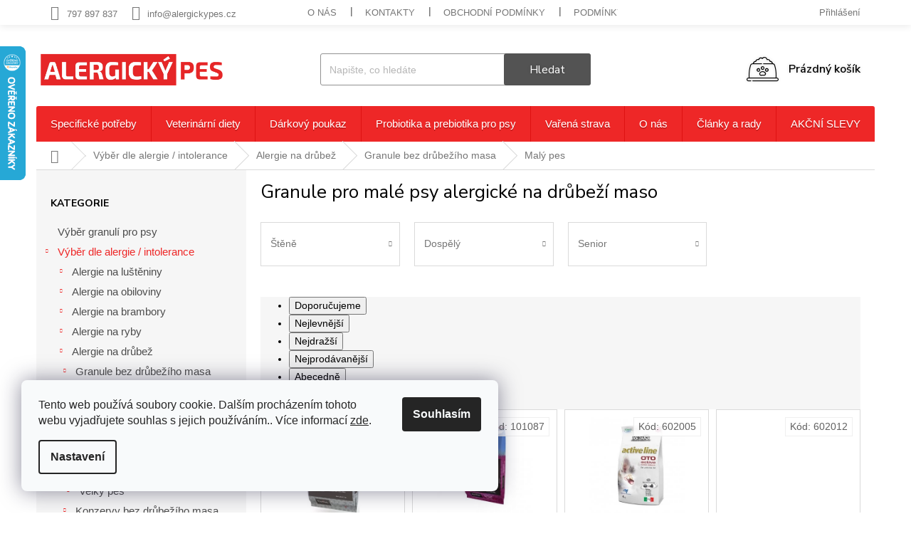

--- FILE ---
content_type: text/html; charset=utf-8
request_url: https://www.alergickypes.cz/granule-pro-male-psy-alergicke-na-drubezi-maso/
body_size: 30226
content:
<!doctype html><html lang="cs" dir="ltr" class="header-background-light external-fonts-loaded"><head><meta charset="utf-8" /><meta name="viewport" content="width=device-width,initial-scale=1" /><title>Granule pro malé psy alergické na drůbeží maso</title><link rel="preconnect" href="https://cdn.myshoptet.com" /><link rel="dns-prefetch" href="https://cdn.myshoptet.com" /><link rel="preload" href="https://cdn.myshoptet.com/prj/dist/master/cms/libs/jquery/jquery-1.11.3.min.js" as="script" /><link href="https://cdn.myshoptet.com/prj/dist/master/cms/templates/frontend_templates/shared/css/font-face/nunito.css" rel="stylesheet"><link href="https://cdn.myshoptet.com/prj/dist/master/shop/dist/font-shoptet-11.css.98dac764b411554385c4.css" rel="stylesheet"><script>
dataLayer = [];
dataLayer.push({'shoptet' : {
    "pageType": "category",
    "currency": "CZK",
    "currencyInfo": {
        "decimalSeparator": ",",
        "exchangeRate": 1,
        "priceDecimalPlaces": 2,
        "symbol": "K\u010d",
        "symbolLeft": 0,
        "thousandSeparator": " "
    },
    "language": "cs",
    "projectId": 373062,
    "category": {
        "guid": "3cc4a134-eabd-11ea-a6c2-b8ca3a6063f8",
        "path": "Krmivo pro alergick\u00e9 psy | Krmivo pro psy alergick\u00e9 na dr\u016fbe\u017e\u00ed maso | Granule pro psy alergick\u00e9 na dr\u016fbe\u017e\u00ed maso | Granule pro mal\u00e9 psy alergick\u00e9 na dr\u016fbe\u017e\u00ed maso",
        "parentCategoryGuid": "9dbb8b43-e6ad-11ea-a6c2-b8ca3a6063f8"
    },
    "cartInfo": {
        "id": null,
        "freeShipping": false,
        "leftToFreeGift": {
            "formattedPrice": "500 K\u010d",
            "priceLeft": 500
        },
        "freeGift": false,
        "leftToFreeShipping": {
            "priceLeft": 1590,
            "dependOnRegion": 0,
            "formattedPrice": "1 590 K\u010d"
        },
        "discountCoupon": [],
        "getNoBillingShippingPrice": {
            "withoutVat": 0,
            "vat": 0,
            "withVat": 0
        },
        "cartItems": [],
        "taxMode": "ORDINARY"
    },
    "cart": [],
    "customer": {
        "priceRatio": 1,
        "priceListId": 1,
        "groupId": null,
        "registered": false,
        "mainAccount": false
    }
}});
dataLayer.push({'cookie_consent' : {
    "marketing": "denied",
    "analytics": "denied"
}});
document.addEventListener('DOMContentLoaded', function() {
    shoptet.consent.onAccept(function(agreements) {
        if (agreements.length == 0) {
            return;
        }
        dataLayer.push({
            'cookie_consent' : {
                'marketing' : (agreements.includes(shoptet.config.cookiesConsentOptPersonalisation)
                    ? 'granted' : 'denied'),
                'analytics': (agreements.includes(shoptet.config.cookiesConsentOptAnalytics)
                    ? 'granted' : 'denied')
            },
            'event': 'cookie_consent'
        });
    });
});
</script>

<!-- Google Tag Manager -->
<script>(function(w,d,s,l,i){w[l]=w[l]||[];w[l].push({'gtm.start':
new Date().getTime(),event:'gtm.js'});var f=d.getElementsByTagName(s)[0],
j=d.createElement(s),dl=l!='dataLayer'?'&l='+l:'';j.async=true;j.src=
'https://www.googletagmanager.com/gtm.js?id='+i+dl;f.parentNode.insertBefore(j,f);
})(window,document,'script','dataLayer','GTM-WRTFBXW7');</script>
<!-- End Google Tag Manager -->

<meta property="og:type" content="website"><meta property="og:site_name" content="alergickypes.cz"><meta property="og:url" content="https://www.alergickypes.cz/granule-pro-male-psy-alergicke-na-drubezi-maso/"><meta property="og:title" content="Granule pro malé psy alergické na drůbeží maso"><meta name="author" content="alergickypes.cz"><meta name="web_author" content="Shoptet.cz"><meta name="dcterms.rightsHolder" content="www.alergickypes.cz"><meta name="robots" content="index,follow"><meta property="og:image" content="https://cdn.myshoptet.com/usr/www.alergickypes.cz/user/front_images/ogImage/hp.jpg?t=1763307243"><meta property="og:description" content="Granule s menší velikostí a vyváženým poměrem proteinů a tuků, tak aby uspokojilo energetické potřeby malého psa. WWW.ALERGICKYPES.CZ"><meta name="description" content="Granule s menší velikostí a vyváženým poměrem proteinů a tuků, tak aby uspokojilo energetické potřeby malého psa. WWW.ALERGICKYPES.CZ"><meta name="google-site-verification" content="DgRLR-DSbmpFGIlkN_cC-C55FwoOlTOmHYkFq7NM6TY"><style>:root {--color-primary: #ee2727;--color-primary-h: 0;--color-primary-s: 85%;--color-primary-l: 54%;--color-primary-hover: #ee2727;--color-primary-hover-h: 0;--color-primary-hover-s: 85%;--color-primary-hover-l: 54%;--color-secondary: #2ecc71;--color-secondary-h: 145;--color-secondary-s: 63%;--color-secondary-l: 49%;--color-secondary-hover: #1EB35E;--color-secondary-hover-h: 146;--color-secondary-hover-s: 71%;--color-secondary-hover-l: 41%;--color-tertiary: #ee2727;--color-tertiary-h: 0;--color-tertiary-s: 85%;--color-tertiary-l: 54%;--color-tertiary-hover: #ee2727;--color-tertiary-hover-h: 0;--color-tertiary-hover-s: 85%;--color-tertiary-hover-l: 54%;--color-header-background: #ffffff;--template-font: "Nunito";--template-headings-font: "Nunito";--header-background-url: url("[data-uri]");--cookies-notice-background: #F8FAFB;--cookies-notice-color: #252525;--cookies-notice-button-hover: #27263f;--cookies-notice-link-hover: #3b3a5f;--templates-update-management-preview-mode-content: "Náhled aktualizací šablony je aktivní pro váš prohlížeč."}</style>
    
    <link href="https://cdn.myshoptet.com/prj/dist/master/shop/dist/main-11.less.44a7b5e021deb2a695a9.css" rel="stylesheet" />
        
<link rel="next" href="/granule-pro-male-psy-alergicke-na-drubezi-maso/strana-2/" />    <script>var shoptet = shoptet || {};</script>
    <script src="https://cdn.myshoptet.com/prj/dist/master/shop/dist/main-3g-header.js.b3b3f48cd33902743054.js"></script>
<!-- User include --><!-- api 422(76) html code header -->
<link rel="stylesheet" href="https://cdn.myshoptet.com/usr/api2.dklab.cz/user/documents/_doplnky/odpocet/373062/1258/373062_1258.css" type="text/css" /><style>
        :root {            
            --dklab-countdown-category-text-color: #FFFFFF;
            --dklab-countdown-detail-text-color: #FFFFFF;
            --dklab-countdown-background-lower-color: #666666;
            --dklab-countdown-background-upper-color: #FF0000;
            --dklab-countdown-background-lower-color-detail: #666666;
            --dklab-countdown-background-upper-color-detail: #FF0000;
            --dklab-countdown-carousel-text-color: #FFFFFF;            
            --dklab-countdown-radius: 0px;
            --dklab-countdown-carousel-background-color: #2D58FF;
        }
        </style>
<!-- api 427(81) html code header -->
<link rel="stylesheet" href="https://cdn.myshoptet.com/usr/api2.dklab.cz/user/documents/_doplnky/instagram/373062/10/373062_10.css" type="text/css" /><style>
        :root {
            --dklab-instagram-header-color: #000000;  
            --dklab-instagram-header-background: #DDDDDD;  
            --dklab-instagram-font-weight: 700;
            --dklab-instagram-font-size: 180%;
            --dklab-instagram-logoUrl: url(https://cdn.myshoptet.com/usr/api2.dklab.cz/user/documents/_doplnky/instagram/img/logo-duha.png); 
            --dklab-instagram-logo-size-width: 40px;
            --dklab-instagram-logo-size-height: 40px;                        
            --dklab-instagram-hover-content: 0;                        
            --dklab-instagram-padding: 0px;                        
            --dklab-instagram-border-color: #888888;
            
        }
        </style>
<!-- api 779(420) html code header -->
<script async charset="utf-8" src="//app.notifikuj.cz/js/notifikuj.min.js?id=1649ba0a-8da7-4ef3-af68-79d5646bd3aa"></script>
<!-- api 473(125) html code header -->

                <style>
                    #order-billing-methods .radio-wrapper[data-guid="c27378d2-9b1f-11ed-88b4-ac1f6b0076ec"]:not(.cggooglepay), #order-billing-methods .radio-wrapper[data-guid="e76c5f21-f0a5-11eb-ac23-ac1f6b0076ec"]:not(.cgapplepay) {
                        display: none;
                    }
                </style>
                <script type="text/javascript">
                    document.addEventListener('DOMContentLoaded', function() {
                        if (getShoptetDataLayer('pageType') === 'billingAndShipping') {
                            
                try {
                    if (window.ApplePaySession && window.ApplePaySession.canMakePayments()) {
                        document.querySelector('#order-billing-methods .radio-wrapper[data-guid="e76c5f21-f0a5-11eb-ac23-ac1f6b0076ec"]').classList.add('cgapplepay');
                    }
                } catch (err) {} 
            
                            
                const cgBaseCardPaymentMethod = {
                        type: 'CARD',
                        parameters: {
                            allowedAuthMethods: ["PAN_ONLY", "CRYPTOGRAM_3DS"],
                            allowedCardNetworks: [/*"AMEX", "DISCOVER", "INTERAC", "JCB",*/ "MASTERCARD", "VISA"]
                        }
                };
                
                function cgLoadScript(src, callback)
                {
                    var s,
                        r,
                        t;
                    r = false;
                    s = document.createElement('script');
                    s.type = 'text/javascript';
                    s.src = src;
                    s.onload = s.onreadystatechange = function() {
                        if ( !r && (!this.readyState || this.readyState == 'complete') )
                        {
                            r = true;
                            callback();
                        }
                    };
                    t = document.getElementsByTagName('script')[0];
                    t.parentNode.insertBefore(s, t);
                } 
                
                function cgGetGoogleIsReadyToPayRequest() {
                    return Object.assign(
                        {},
                        {
                            apiVersion: 2,
                            apiVersionMinor: 0
                        },
                        {
                            allowedPaymentMethods: [cgBaseCardPaymentMethod]
                        }
                    );
                }

                function onCgGooglePayLoaded() {
                    let paymentsClient = new google.payments.api.PaymentsClient({environment: 'PRODUCTION'});
                    paymentsClient.isReadyToPay(cgGetGoogleIsReadyToPayRequest()).then(function(response) {
                        if (response.result) {
                            document.querySelector('#order-billing-methods .radio-wrapper[data-guid="c27378d2-9b1f-11ed-88b4-ac1f6b0076ec"]').classList.add('cggooglepay');	 	 	 	 	 
                        }
                    })
                    .catch(function(err) {});
                }
                
                cgLoadScript('https://pay.google.com/gp/p/js/pay.js', onCgGooglePayLoaded);
            
                        }
                    });
                </script> 
                
<!-- service 427(81) html code header -->
<link rel="stylesheet" href="https://cdn.myshoptet.com/usr/api2.dklab.cz/user/documents/_doplnky/instagram/font/instagramplus.css" type="text/css" />

<!-- project html code header -->
<link href="https://fonts.googleapis.com/css2?family=Nunito+Sans:ital,wght@0,200;0,300;0,400;0,600;0,700;0,800;0,900;1,200;1,300;1,400;1,600;1,700;1,800;1,900&display=swap" rel="stylesheet">
<link rel="stylesheet" href="https://use.typekit.net/eyp1skq.css">
<link rel="stylesheet" type="text/css" href="/user/documents/css/style.css?v=0.011" />
<link rel="stylesheet" type="text/css" href="/user/documents/css/customStyle.css?v=0.09" />
<link rel="stylesheet" type="text/css" href="/user/documents/upload/custom/hodnoceni.css?v=1">
                                             


<!-- Facebook Pixel Code -->
<script>
!function(f,b,e,v,n,t,s)
{if(f.fbq)return;n=f.fbq=function(){n.callMethod?
n.callMethod.apply(n,arguments):n.queue.push(arguments)};
if(!f._fbq)f._fbq=n;n.push=n;n.loaded=!0;n.version='2.0';
n.queue=[];t=b.createElement(e);t.async=!0;
t.src=v;s=b.getElementsByTagName(e)[0];
s.parentNode.insertBefore(t,s)}(window, document,'script',
'https://connect.facebook.net/en_US/fbevents.js');
fbq('init', '331909684987100');
fbq('track', 'PageView');
</script>
<noscript><img height="1" width="1" style="display:none"
src="https://www.facebook.com/tr?id=331909684987100&ev=PageView&noscript=1"
/></noscript>
<!-- End Facebook Pixel Code -->
<style>
body.type-category #content{display: flex;flex-direction: column;}
h1.category-title{order:-4}
.category-perex {order: -3;}
.filters-wrapper {order: -1;}
.subcategories.with-image{order: -2;}
</style>
<meta name="facebook-domain-verification" content="1wxar7dam4hv7ll5l96vdsiodzxb6y" />

<script async charset="utf-8" src="//app.notifikuj.cz/js/notifikuj.min.js?id=1649ba0a-8da7-4ef3-af68-79d5646bd3aa"></script>

<!-- Smartlook code -->
<script type='text/javascript'>
  window.smartlook||(function(d) {
    var o=smartlook=function(){ o.api.push(arguments)},h=d.getElementsByTagName('head')[0];
    var c=d.createElement('script');o.api=new Array();c.async=true;c.type='text/javascript';
    c.charset='utf-8';c.src='https://web-sdk.smartlook.com/recorder.js';h.appendChild(c);
    })(document);
    smartlook('init', '41daaaecd7145e661713562d1c143e94084dfbf1', { region: 'eu' });
</script>
<!-- End Smartlook Code -->

<style>
 .link-icon.print {
            display: none;
        }
.link-icon.share.js-share-buttons-trigger {
            display: none;
        }
.link-icon.watchdog:before {
content: '';
background: url(/user/documents/upload/svg/watchdog.png);
background-size: contain;
background-repeat: no-repeat;
height: 25px;
width: 37px;
margin-left: auto;
margin-right: auto;

}
.link-icon.watchdog:hover:before {
content: '';
background: url(/user/documents/upload/svg/watchdog_red.png);
background-size: contain;
background-repeat: no-repeat;
height: 25px;
width: 37px;
margin-left: auto;
margin-right: auto;
</style>

<style>
@media (max-width: 768px){
.hp_hodnoceni {
width: 100%;
height: 55vh;
padding: 0px 0px;
}
.right {
width: max-content;
padding: 0px;
text-align: center;
}
.left {
    padding: 15px;
}}
</style>
<!-- /User include --><link rel="shortcut icon" href="/favicon.ico" type="image/x-icon" /><link rel="canonical" href="https://www.alergickypes.cz/granule-pro-male-psy-alergicke-na-drubezi-maso/" />    <script>
        var _hwq = _hwq || [];
        _hwq.push(['setKey', 'CE4A52510531C4838F8BB52AF3043F9A']);
        _hwq.push(['setTopPos', '0']);
        _hwq.push(['showWidget', '21']);
        (function() {
            var ho = document.createElement('script');
            ho.src = 'https://cz.im9.cz/direct/i/gjs.php?n=wdgt&sak=CE4A52510531C4838F8BB52AF3043F9A';
            var s = document.getElementsByTagName('script')[0]; s.parentNode.insertBefore(ho, s);
        })();
    </script>
    <!-- Global site tag (gtag.js) - Google Analytics -->
    <script async src="https://www.googletagmanager.com/gtag/js?id=G-KB34TLKWFV"></script>
    <script>
        
        window.dataLayer = window.dataLayer || [];
        function gtag(){dataLayer.push(arguments);}
        

                    console.debug('default consent data');

            gtag('consent', 'default', {"ad_storage":"denied","analytics_storage":"denied","ad_user_data":"denied","ad_personalization":"denied","wait_for_update":500});
            dataLayer.push({
                'event': 'default_consent'
            });
        
        gtag('js', new Date());

                gtag('config', 'UA-184143374-1', { 'groups': "UA" });
        
                gtag('config', 'G-KB34TLKWFV', {"groups":"GA4","send_page_view":false,"content_group":"category","currency":"CZK","page_language":"cs"});
        
                gtag('config', 'AW-417927493', {"allow_enhanced_conversions":true});
        
        
        
        
        
                    gtag('event', 'page_view', {"send_to":"GA4","page_language":"cs","content_group":"category","currency":"CZK"});
        
        
        
        
        
        
        
        
        
        
        
        
        
        document.addEventListener('DOMContentLoaded', function() {
            if (typeof shoptet.tracking !== 'undefined') {
                for (var id in shoptet.tracking.bannersList) {
                    gtag('event', 'view_promotion', {
                        "send_to": "UA",
                        "promotions": [
                            {
                                "id": shoptet.tracking.bannersList[id].id,
                                "name": shoptet.tracking.bannersList[id].name,
                                "position": shoptet.tracking.bannersList[id].position
                            }
                        ]
                    });
                }
            }

            shoptet.consent.onAccept(function(agreements) {
                if (agreements.length !== 0) {
                    console.debug('gtag consent accept');
                    var gtagConsentPayload =  {
                        'ad_storage': agreements.includes(shoptet.config.cookiesConsentOptPersonalisation)
                            ? 'granted' : 'denied',
                        'analytics_storage': agreements.includes(shoptet.config.cookiesConsentOptAnalytics)
                            ? 'granted' : 'denied',
                                                                                                'ad_user_data': agreements.includes(shoptet.config.cookiesConsentOptPersonalisation)
                            ? 'granted' : 'denied',
                        'ad_personalization': agreements.includes(shoptet.config.cookiesConsentOptPersonalisation)
                            ? 'granted' : 'denied',
                        };
                    console.debug('update consent data', gtagConsentPayload);
                    gtag('consent', 'update', gtagConsentPayload);
                    dataLayer.push(
                        { 'event': 'update_consent' }
                    );
                }
            });
        });
    </script>
</head><body class="desktop id-1132 in-granule-pro-male-psy-alergicke-na-drubezi-maso template-11 type-category multiple-columns-body columns-mobile-2 columns-3 ums_a11y_category_page--on ums_discussion_rating_forms--off ums_a11y_pagination--on mobile-header-version-0"><noscript>
    <style>
        #header {
            padding-top: 0;
            position: relative !important;
            top: 0;
        }
        .header-navigation {
            position: relative !important;
        }
        .overall-wrapper {
            margin: 0 !important;
        }
        body:not(.ready) {
            visibility: visible !important;
        }
    </style>
    <div class="no-javascript">
        <div class="no-javascript__title">Musíte změnit nastavení vašeho prohlížeče</div>
        <div class="no-javascript__text">Podívejte se na: <a href="https://www.google.com/support/bin/answer.py?answer=23852">Jak povolit JavaScript ve vašem prohlížeči</a>.</div>
        <div class="no-javascript__text">Pokud používáte software na blokování reklam, může být nutné povolit JavaScript z této stránky.</div>
        <div class="no-javascript__text">Děkujeme.</div>
    </div>
</noscript>

        <div id="fb-root"></div>
        <script>
            window.fbAsyncInit = function() {
                FB.init({
//                    appId            : 'your-app-id',
                    autoLogAppEvents : true,
                    xfbml            : true,
                    version          : 'v19.0'
                });
            };
        </script>
        <script async defer crossorigin="anonymous" src="https://connect.facebook.net/cs_CZ/sdk.js"></script>
<!-- Google Tag Manager (noscript) -->
<noscript><iframe src="https://www.googletagmanager.com/ns.html?id=GTM-WRTFBXW7"
height="0" width="0" style="display:none;visibility:hidden"></iframe></noscript>
<!-- End Google Tag Manager (noscript) -->

    <div class="siteCookies siteCookies--left siteCookies--light js-siteCookies" role="dialog" data-testid="cookiesPopup" data-nosnippet>
        <div class="siteCookies__form">
            <div class="siteCookies__content">
                <div class="siteCookies__text">
                    Tento web používá soubory cookie. Dalším procházením tohoto webu vyjadřujete souhlas s jejich používáním.. Více informací <a href="http://www.alergickypes.cz/podminky-ochrany-osobnich-udaju/" target="\">zde</a>.
                </div>
                <p class="siteCookies__links">
                    <button class="siteCookies__link js-cookies-settings" aria-label="Nastavení cookies" data-testid="cookiesSettings">Nastavení</button>
                </p>
            </div>
            <div class="siteCookies__buttonWrap">
                                <button class="siteCookies__button js-cookiesConsentSubmit" value="all" aria-label="Přijmout cookies" data-testid="buttonCookiesAccept">Souhlasím</button>
            </div>
        </div>
        <script>
            document.addEventListener("DOMContentLoaded", () => {
                const siteCookies = document.querySelector('.js-siteCookies');
                document.addEventListener("scroll", shoptet.common.throttle(() => {
                    const st = document.documentElement.scrollTop;
                    if (st > 1) {
                        siteCookies.classList.add('siteCookies--scrolled');
                    } else {
                        siteCookies.classList.remove('siteCookies--scrolled');
                    }
                }, 100));
            });
        </script>
    </div>
<a href="#content" class="skip-link sr-only">Přejít na obsah</a><div class="overall-wrapper"><div class="user-action"><div class="container"><div class="user-action-in"><div class="user-action-login popup-widget login-widget"><div class="popup-widget-inner"><h2>Přihlášení k vašemu účtu</h2><div id="customerLogin"><form action="/action/Customer/Login/" method="post" id="formLoginIncluded" class="csrf-enabled" data-testid="formLogin"><input type="hidden" name="referer" value="" /><div class="form-group"><div class="input-wrapper email js-validated-element-wrapper no-label"><input type="email" name="email" class="form-control" placeholder="E-mailová adresa (např. jan@novak.cz)" data-testid="inputEmail" autocomplete="email" required /></div></div><div class="form-group"><div class="input-wrapper password js-validated-element-wrapper no-label"><input type="password" name="password" class="form-control" placeholder="Heslo" data-testid="inputPassword" autocomplete="current-password" required /><span class="no-display">Nemůžete vyplnit toto pole</span><input type="text" name="surname" value="" class="no-display" /></div></div><div class="form-group"><div class="login-wrapper"><button type="submit" class="btn btn-secondary btn-text btn-login" data-testid="buttonSubmit">Přihlásit se</button><div class="password-helper"><a href="/registrace/" data-testid="signup" rel="nofollow">Nová registrace</a><a href="/klient/zapomenute-heslo/" rel="nofollow">Zapomenuté heslo</a></div></div></div><div class="social-login-buttons"><div class="social-login-buttons-divider"><span>nebo</span></div><div class="form-group"><a href="/action/Social/login/?provider=Facebook" class="login-btn facebook" rel="nofollow"><span class="login-facebook-icon"></span><strong>Přihlásit se přes Facebook</strong></a></div><div class="form-group"><a href="/action/Social/login/?provider=Google" class="login-btn google" rel="nofollow"><span class="login-google-icon"></span><strong>Přihlásit se přes Google</strong></a></div></div></form>
</div></div></div>
    <div id="cart-widget" class="user-action-cart popup-widget cart-widget loader-wrapper" data-testid="popupCartWidget" role="dialog" aria-hidden="true"><div class="popup-widget-inner cart-widget-inner place-cart-here"><div class="loader-overlay"><div class="loader"></div></div></div><div class="cart-widget-button"><a href="/kosik/" class="btn btn-conversion" id="continue-order-button" rel="nofollow" data-testid="buttonNextStep">Pokračovat do košíku</a></div></div></div>
</div></div><div class="top-navigation-bar" data-testid="topNavigationBar">

    <div class="container">

        <div class="top-navigation-contacts">
            <strong>Zákaznická podpora:</strong><a href="tel:797897837" class="project-phone" aria-label="Zavolat na 797897837" data-testid="contactboxPhone"><span>797 897 837</span></a><a href="mailto:info@alergickypes.cz" class="project-email" data-testid="contactboxEmail"><span>info@alergickypes.cz</span></a>        </div>

                            <div class="top-navigation-menu">
                <div class="top-navigation-menu-trigger"></div>
                <ul class="top-navigation-bar-menu">
                                            <li class="top-navigation-menu-item-1434">
                            <a href="/o-nas/">O nás</a>
                        </li>
                                            <li class="top-navigation-menu-item-29">
                            <a href="/kontakty/">Kontakty</a>
                        </li>
                                            <li class="top-navigation-menu-item-39">
                            <a href="/obchodni-podminky/">Obchodní podmínky</a>
                        </li>
                                            <li class="top-navigation-menu-item-691">
                            <a href="/podminky-ochrany-osobnich-udaju/">Podmínky ochrany osobních údajů </a>
                        </li>
                                            <li class="top-navigation-menu-item-1440">
                            <a href="/doprava/">DODACÍ LHŮTY,ZPŮSOBY DODÁNÍ A CENY</a>
                        </li>
                                            <li class="top-navigation-menu-item-1556">
                            <a href="/jidelnicek-na-miru/">Jídelníček na míru</a>
                        </li>
                                    </ul>
                <ul class="top-navigation-bar-menu-helper"></ul>
            </div>
        
        <div class="top-navigation-tools">
            <div class="responsive-tools">
                <a href="#" class="toggle-window" data-target="search" aria-label="Hledat" data-testid="linkSearchIcon"></a>
                                                            <a href="#" class="toggle-window" data-target="login"></a>
                                                    <a href="#" class="toggle-window" data-target="navigation" aria-label="Menu" data-testid="hamburgerMenu"></a>
            </div>
                        <a href="/login/?backTo=%2Fgranule-pro-male-psy-alergicke-na-drubezi-maso%2F" class="top-nav-button top-nav-button-login primary login toggle-window" data-target="login" data-testid="signin" rel="nofollow"><span>Přihlášení</span></a>        </div>

    </div>

</div>
<header id="header"><div class="container navigation-wrapper">
    <div class="header-top">
        <div class="site-name-wrapper">
            <div class="site-name"><a href="/" data-testid="linkWebsiteLogo"><img src="https://cdn.myshoptet.com/usr/www.alergickypes.cz/user/logos/ap_1000x300.png" alt="alergickypes.cz" fetchpriority="low" /></a></div>        </div>
        <div class="search" itemscope itemtype="https://schema.org/WebSite">
            <meta itemprop="headline" content="Granule pro malé psy alergické na drůbeží maso"/><meta itemprop="url" content="https://www.alergickypes.cz"/><meta itemprop="text" content="Granule s menší velikostí a vyváženým poměrem proteinů a tuků, tak aby uspokojilo energetické potřeby malého psa. WWW.ALERGICKYPES.CZ"/>            <form action="/action/ProductSearch/prepareString/" method="post"
    id="formSearchForm" class="search-form compact-form js-search-main"
    itemprop="potentialAction" itemscope itemtype="https://schema.org/SearchAction" data-testid="searchForm">
    <fieldset>
        <meta itemprop="target"
            content="https://www.alergickypes.cz/vyhledavani/?string={string}"/>
        <input type="hidden" name="language" value="cs"/>
        
            
<input
    type="search"
    name="string"
        class="query-input form-control search-input js-search-input"
    placeholder="Napište, co hledáte"
    autocomplete="off"
    required
    itemprop="query-input"
    aria-label="Hledat"
    data-testid="searchInput"
>
            <button type="submit" class="btn btn-default" data-testid="searchBtn">Hledat</button>
        
    </fieldset>
</form>
        </div>
        <div class="navigation-buttons">
                
    <a href="/kosik/" class="btn btn-icon toggle-window cart-count" data-target="cart" data-hover="true" data-redirect="true" data-testid="headerCart" rel="nofollow" aria-haspopup="dialog" aria-expanded="false" aria-controls="cart-widget">
        
                <span class="sr-only">Nákupní košík</span>
        
            <span class="cart-price visible-lg-inline-block" data-testid="headerCartPrice">
                                    Prázdný košík                            </span>
        
    
            </a>
        </div>
    </div>
    <nav id="navigation" aria-label="Hlavní menu" data-collapsible="true"><div class="navigation-in menu"><ul class="menu-level-1" role="menubar" data-testid="headerMenuItems"><li class="menu-item-772 ext" role="none"><a href="/specificke-potreby/" data-testid="headerMenuItem" role="menuitem" aria-haspopup="true" aria-expanded="false"><b>Specifické potřeby</b><span class="submenu-arrow"></span></a><ul class="menu-level-2" aria-label="Specifické potřeby" tabindex="-1" role="menu"><li class="menu-item-781" role="none"><div class="menu-no-image"><a href="/reznuti-srsti/" data-testid="headerMenuItem" role="menuitem"><span>Reznutí srsti</span></a>
                        </div></li><li class="menu-item-796" role="none"><div class="menu-no-image"><a href="/obezni-psi/" data-testid="headerMenuItem" role="menuitem"><span>Obézní psi</span></a>
                        </div></li><li class="menu-item-799" role="none"><div class="menu-no-image"><a href="/kastrovany-pes/" data-testid="headerMenuItem" role="menuitem"><span>Kastrovaný pes</span></a>
                        </div></li><li class="menu-item-805" role="none"><div class="menu-no-image"><a href="/brezi-a-kojici-fena/" data-testid="headerMenuItem" role="menuitem"><span>Březí a kojící fena</span></a>
                        </div></li><li class="menu-item-808" role="none"><div class="menu-no-image"><a href="/aktivni-pes/" data-testid="headerMenuItem" role="menuitem"><span>Aktivní pes</span></a>
                        </div></li><li class="menu-item-853" role="none"><div class="menu-no-image"><a href="/citlive-traveni/" data-testid="headerMenuItem" role="menuitem"><span>Citlivé trávení</span></a>
                        </div></li></ul></li>
<li class="menu-item-1428" role="none"><a href="/veterinarni-diety/" data-testid="headerMenuItem" role="menuitem" aria-expanded="false"><b>Veterinární diety</b></a></li>
<li class="menu-item-external-77" role="none"><a href="https://www.alergickypes.cz/darkovy-poukaz-alergickypes-cz/" data-testid="headerMenuItem" role="menuitem" aria-expanded="false"><b>Dárkový poukaz</b></a></li>
<li class="menu-item-1636" role="none"><a href="/probiotika-a-prebiotika-pro-psy/" data-testid="headerMenuItem" role="menuitem" aria-expanded="false"><b>Probiotika a prebiotika pro psy</b></a></li>
<li class="menu-item-1521" role="none"><a href="/varena-strava-2/" data-testid="headerMenuItem" role="menuitem" aria-expanded="false"><b>Vařená strava</b></a></li>
<li class="menu-item-1434" role="none"><a href="/o-nas/" data-testid="headerMenuItem" role="menuitem" aria-expanded="false"><b>O nás</b></a></li>
<li class="menu-item-1512" role="none"><a href="/blog/" data-testid="headerMenuItem" role="menuitem" aria-expanded="false"><b>Články a rady</b></a></li>
<li class="menu-item-1619" role="none"><a href="/akcni-slevy/" data-testid="headerMenuItem" role="menuitem" aria-expanded="false"><b>AKČNÍ SLEVY</b></a></li>
<li class="menu-item--51" role="none"><a href="/hodnoceni-obchodu/" data-testid="headerMenuItem" role="menuitem" aria-expanded="false"><b>Hodnocení obchodu</b></a></li>
<li class="appended-category menu-item-700" role="none"><a href="/vyber-dle-filtru-a-znacky/"><b>Výběr granulí pro psy</b></a></li><li class="appended-category menu-item-1577 ext" role="none"><a href="/krmivo-pro-alergicke-psy/"><b>Výběr dle alergie / intolerance</b><span class="submenu-arrow" role="menuitem"></span></a><ul class="menu-level-2 menu-level-2-appended" role="menu"><li class="menu-item-1327" role="none"><a href="/krmivo-pro-psy-alergicke-na-lusteniny/" data-testid="headerMenuItem" role="menuitem"><span>Alergie na luštěniny</span></a></li><li class="menu-item-898" role="none"><a href="/krmivo-pro-psy-alergicke-na-obiloviny/" data-testid="headerMenuItem" role="menuitem"><span>Alergie na obiloviny</span></a></li><li class="menu-item-1258" role="none"><a href="/krmivo-pro-psy-alergicke-na-brambory/" data-testid="headerMenuItem" role="menuitem"><span>Alergie na brambory</span></a></li><li class="menu-item-997" role="none"><a href="/krmivo-pro-psy-alergicke-na-rybi-maso/" data-testid="headerMenuItem" role="menuitem"><span>Alergie na ryby</span></a></li><li class="menu-item-967" role="none"><a href="/krmivo-pro-psy-alergicke-na-drubezi-maso/" data-testid="headerMenuItem" role="menuitem"><span>Alergie na drůbež</span></a></li><li class="menu-item-982" role="none"><a href="/krmivo-pro-psy-alergicke-na-hovezi-maso/" data-testid="headerMenuItem" role="menuitem"><span>Alergie na hovězí</span></a></li><li class="menu-item-952" role="none"><a href="/krmivo-pro-psy-alergicke-na-kureci-maso/" data-testid="headerMenuItem" role="menuitem"><span>Alergie na kuře</span></a></li></ul></li><li class="appended-category menu-item-1018" role="none"><a href="/barf-recepty/"><b>BARF recepty</b></a></li><li class="appended-category menu-item-832 ext" role="none"><a href="/pamlsky-pro-psy/"><b>Pamlsky pro psy</b><span class="submenu-arrow" role="menuitem"></span></a><ul class="menu-level-2 menu-level-2-appended" role="menu"><li class="menu-item-1400" role="none"><a href="/vycvikove-pamlsky-8/" data-testid="headerMenuItem" role="menuitem"><span>Výcvikové pamlsky</span></a></li><li class="menu-item-1403" role="none"><a href="/volnocasove-pamlsky-8/" data-testid="headerMenuItem" role="menuitem"><span>Volnočasové pamlsky</span></a></li></ul></li><li class="appended-category menu-item-838 ext" role="none"><a href="/masove-konzervy-pro-psy/"><b>Masové konzervy pro psy</b><span class="submenu-arrow" role="menuitem"></span></a><ul class="menu-level-2 menu-level-2-appended" role="menu"><li class="menu-item-892" role="none"><a href="/kvalitni-masove-konzervy-pro-psy-bez-obilovin/" data-testid="headerMenuItem" role="menuitem"><span>Bez obilovin</span></a></li><li class="menu-item-856" role="none"><a href="/drubezi-maso/" data-testid="headerMenuItem" role="menuitem"><span>Drůbeží maso</span></a></li><li class="menu-item-859" role="none"><a href="/kureci-maso/" data-testid="headerMenuItem" role="menuitem"><span>Kuřecí maso</span></a></li><li class="menu-item-862" role="none"><a href="/kruti-maso/" data-testid="headerMenuItem" role="menuitem"><span>Krůtí maso</span></a></li><li class="menu-item-865" role="none"><a href="/kachni-maso/" data-testid="headerMenuItem" role="menuitem"><span>Kachní maso</span></a></li><li class="menu-item-871" role="none"><a href="/veprove-maso/" data-testid="headerMenuItem" role="menuitem"><span>Vepřové maso</span></a></li><li class="menu-item-868" role="none"><a href="/hovezi-maso/" data-testid="headerMenuItem" role="menuitem"><span>Hovězí maso</span></a></li><li class="menu-item-874" role="none"><a href="/rybi-maso/" data-testid="headerMenuItem" role="menuitem"><span>Rybí maso</span></a></li><li class="menu-item-877" role="none"><a href="/jehneci-maso/" data-testid="headerMenuItem" role="menuitem"><span>Jehněčí maso</span></a></li><li class="menu-item-880" role="none"><a href="/zverinove-maso/" data-testid="headerMenuItem" role="menuitem"><span>Zvěřinové maso</span></a></li><li class="menu-item-883" role="none"><a href="/kralici-maso/" data-testid="headerMenuItem" role="menuitem"><span>Králičí maso</span></a></li><li class="menu-item-886" role="none"><a href="/teleci-maso/" data-testid="headerMenuItem" role="menuitem"><span>Telecí maso</span></a></li><li class="menu-item-889" role="none"><a href="/netradicni-masa/" data-testid="headerMenuItem" role="menuitem"><span>Netradiční masa</span></a></li></ul></li><li class="appended-category menu-item-835" role="none"><a href="/masove-kapsicky-pro-psy/"><b>Masové kapsičky pro psy</b></a></li><li class="appended-category menu-item-1583 ext" role="none"><a href="/zdravotni-komplikace/"><b>Zdravotní komplikace</b><span class="submenu-arrow" role="menuitem"></span></a><ul class="menu-level-2 menu-level-2-appended" role="menu"><li class="menu-item-1586" role="none"><a href="/prujem-u-psa/" data-testid="headerMenuItem" role="menuitem"><span>Průjem u psa</span></a></li><li class="menu-item-1589" role="none"><a href="/zvraceni-u-psa/" data-testid="headerMenuItem" role="menuitem"><span>Zvracení u psa</span></a></li><li class="menu-item-1592" role="none"><a href="/zanety-u-psa/" data-testid="headerMenuItem" role="menuitem"><span>Záněty u psa</span></a></li><li class="menu-item-1595" role="none"><a href="/ledvinove-a-mocove-kameny/" data-testid="headerMenuItem" role="menuitem"><span>ledvinové a močové kameny</span></a></li><li class="menu-item-1598" role="none"><a href="/imunitni-system-psa/" data-testid="headerMenuItem" role="menuitem"><span>imunitní systém psa</span></a></li></ul></li><li class="appended-category menu-item-817 ext" role="none"><a href="/vitaminy-a-doplnky-stravy-pro-psy/"><b>Vitamíny a doplňky stravy pro psy</b><span class="submenu-arrow" role="menuitem"></span></a><ul class="menu-level-2 menu-level-2-appended" role="menu"><li class="menu-item-778" role="none"><a href="/vitaminy-na-klouby/" data-testid="headerMenuItem" role="menuitem"><span>Vitamíny na klouby</span></a></li><li class="menu-item-1406" role="none"><a href="/imunitni-system/" data-testid="headerMenuItem" role="menuitem"><span>Imunitní systém psa</span></a></li><li class="menu-item-1409" role="none"><a href="/srst-a-kuze/" data-testid="headerMenuItem" role="menuitem"><span>Srst a kůže</span></a></li><li class="menu-item-1412" role="none"><a href="/zuby-a-dasne/" data-testid="headerMenuItem" role="menuitem"><span>Zuby a dásně</span></a></li><li class="menu-item-1415" role="none"><a href="/krevni-obeh-a-srdce/" data-testid="headerMenuItem" role="menuitem"><span>Krevní oběh a srdce</span></a></li><li class="menu-item-1636" role="none"><a href="/probiotika-a-prebiotika-pro-psy/" data-testid="headerMenuItem" role="menuitem"><span>Probiotika a prebiotika pro psy</span></a></li></ul></li><li class="appended-category menu-item-820 ext" role="none"><a href="/chovatelske-potreby-pro-psy-2/"><b>Chovatelské potřeby pro psy</b><span class="submenu-arrow" role="menuitem"></span></a><ul class="menu-level-2 menu-level-2-appended" role="menu"><li class="menu-item-1418" role="none"><a href="/hracky-pro-psy/" data-testid="headerMenuItem" role="menuitem"><span>Hračky pro psy</span></a></li><li class="menu-item-1421" role="none"><a href="/misky-pro-psy/" data-testid="headerMenuItem" role="menuitem"><span>Misky pro psy</span></a></li><li class="menu-item-1424" role="none"><a href="/sampony-a-kosmetika/" data-testid="headerMenuItem" role="menuitem"><span>Šampóny a kosmetika</span></a></li><li class="menu-item-1476" role="none"><a href="/pelisky-pro-psy/" data-testid="headerMenuItem" role="menuitem"><span>Pelíšky pro psy</span></a></li><li class="menu-item-1479" role="none"><a href="/voditka-pro-psy/" data-testid="headerMenuItem" role="menuitem"><span>Vodítka pro psy</span></a></li><li class="menu-item-1485" role="none"><a href="/kartace-pro-psy/" data-testid="headerMenuItem" role="menuitem"><span>Kartáče pro psy</span></a></li><li class="menu-item-1491" role="none"><a href="/obojky-pro-psy/" data-testid="headerMenuItem" role="menuitem"><span>Obojky pro psy</span></a></li></ul></li><li class="appended-category menu-item-1607" role="none"><a href="/darkove-poukazy/"><b>Dárkové poukazy</b></a></li><li class="appended-category menu-item-1446 ext" role="none"><a href="/pro-kocky/"><b>PRO KOČKY</b><span class="submenu-arrow" role="menuitem"></span></a><ul class="menu-level-2 menu-level-2-appended" role="menu"><li class="menu-item-1639" role="none"><a href="/probiotika-a-prebiotika-pro-kocky/" data-testid="headerMenuItem" role="menuitem"><span>Probiotika a prebiotika pro kočky</span></a></li><li class="menu-item-1449" role="none"><a href="/granule-pro-kocky/" data-testid="headerMenuItem" role="menuitem"><span>Granule pro kočky</span></a></li><li class="menu-item-1452" role="none"><a href="/konzervy-a-kapsicky-pro-kocky/" data-testid="headerMenuItem" role="menuitem"><span>Konzervy a kapsičky pro kočky</span></a></li><li class="menu-item-1455" role="none"><a href="/pamlsky-pro-kocky/" data-testid="headerMenuItem" role="menuitem"><span>Pamlsky pro kočky</span></a></li></ul></li><li class="appended-category menu-item-1458 ext" role="none"><a href="/chovatelske-potreby-pro-kocky/"><b>Chovatelské potřeby pro kočky</b><span class="submenu-arrow" role="menuitem"></span></a><ul class="menu-level-2 menu-level-2-appended" role="menu"><li class="menu-item-1482" role="none"><a href="/toalety-a-podestylky/" data-testid="headerMenuItem" role="menuitem"><span>Toalety a podestýlky</span></a></li></ul></li><li class="ext" id="nav-manufacturers" role="none"><a href="https://www.alergickypes.cz/znacka/" data-testid="brandsText" role="menuitem"><b>Značky</b><span class="submenu-arrow"></span></a><ul class="menu-level-2" role="menu"><li role="none"><a href="/znacka/adored-beast/" data-testid="brandName" role="menuitem"><span>Adored beast</span></a></li><li role="none"><a href="/znacka/alergicky-pes/" data-testid="brandName" role="menuitem"><span>Alergický pes</span></a></li><li role="none"><a href="/znacka/animology/" data-testid="brandName" role="menuitem"><span>Animology</span></a></li><li role="none"><a href="/znacka/arden-grange/" data-testid="brandName" role="menuitem"><span>Arden Grange</span></a></li><li role="none"><a href="/znacka/belcando-2/" data-testid="brandName" role="menuitem"><span>Belcando</span></a></li><li role="none"><a href="/znacka/best-breeder/" data-testid="brandName" role="menuitem"><span>Best Breeder</span></a></li><li role="none"><a href="/znacka/bewi-cat/" data-testid="brandName" role="menuitem"><span>BEWI CAT</span></a></li><li role="none"><a href="/znacka/bewi-dog/" data-testid="brandName" role="menuitem"><span>Bewi Dog</span></a></li></ul>
</li></ul></div><span class="navigation-close"></span></nav><div class="menu-helper" data-testid="hamburgerMenu"><span>Více</span></div>
</div></header><!-- / header -->


                    <div class="container breadcrumbs-wrapper">
            <div class="breadcrumbs navigation-home-icon-wrapper" itemscope itemtype="https://schema.org/BreadcrumbList">
                                                                            <span id="navigation-first" data-basetitle="alergickypes.cz" itemprop="itemListElement" itemscope itemtype="https://schema.org/ListItem">
                <a href="/" itemprop="item" class="navigation-home-icon"><span class="sr-only" itemprop="name">Domů</span></a>
                <span class="navigation-bullet">/</span>
                <meta itemprop="position" content="1" />
            </span>
                                <span id="navigation-1" itemprop="itemListElement" itemscope itemtype="https://schema.org/ListItem">
                <a href="/krmivo-pro-alergicke-psy/" itemprop="item" data-testid="breadcrumbsSecondLevel"><span itemprop="name">Výběr dle alergie / intolerance</span></a>
                <span class="navigation-bullet">/</span>
                <meta itemprop="position" content="2" />
            </span>
                                <span id="navigation-2" itemprop="itemListElement" itemscope itemtype="https://schema.org/ListItem">
                <a href="/krmivo-pro-psy-alergicke-na-drubezi-maso/" itemprop="item" data-testid="breadcrumbsSecondLevel"><span itemprop="name">Alergie na drůbež</span></a>
                <span class="navigation-bullet">/</span>
                <meta itemprop="position" content="3" />
            </span>
                                <span id="navigation-3" itemprop="itemListElement" itemscope itemtype="https://schema.org/ListItem">
                <a href="/granule-pro-psy-alergicke-na-drubezi-maso/" itemprop="item" data-testid="breadcrumbsSecondLevel"><span itemprop="name">Granule bez drůbežího masa</span></a>
                <span class="navigation-bullet">/</span>
                <meta itemprop="position" content="4" />
            </span>
                                            <span id="navigation-4" itemprop="itemListElement" itemscope itemtype="https://schema.org/ListItem" data-testid="breadcrumbsLastLevel">
                <meta itemprop="item" content="https://www.alergickypes.cz/granule-pro-male-psy-alergicke-na-drubezi-maso/" />
                <meta itemprop="position" content="5" />
                <span itemprop="name" data-title="Granule pro malé psy alergické na drůbeží maso">Malý pes</span>
            </span>
            </div>
        </div>
    
<div id="content-wrapper" class="container content-wrapper">
    
    <div class="content-wrapper-in">
                                                <aside class="sidebar sidebar-left"  data-testid="sidebarMenu">
                                                                                                <div class="sidebar-inner">
                                                                                                        <div class="box box-bg-variant box-categories">    <div class="skip-link__wrapper">
        <span id="categories-start" class="skip-link__target js-skip-link__target sr-only" tabindex="-1">&nbsp;</span>
        <a href="#categories-end" class="skip-link skip-link--start sr-only js-skip-link--start">Přeskočit kategorie</a>
    </div>

<h4>Kategorie</h4>


<div id="categories"><div class="categories cat-01 external" id="cat-700"><div class="topic"><a href="/vyber-dle-filtru-a-znacky/">Výběr granulí pro psy<span class="cat-trigger">&nbsp;</span></a></div></div><div class="categories cat-02 expandable active expanded" id="cat-1577"><div class="topic child-active"><a href="/krmivo-pro-alergicke-psy/">Výběr dle alergie / intolerance<span class="cat-trigger">&nbsp;</span></a></div>

                    <ul class=" active expanded">
                                        <li class="
                                 expandable                                 external">
                <a href="/krmivo-pro-psy-alergicke-na-lusteniny/">
                    Alergie na luštěniny
                    <span class="cat-trigger">&nbsp;</span>                </a>
                                                            

    
                                                </li>
                                <li class="
                                 expandable                                 external">
                <a href="/krmivo-pro-psy-alergicke-na-obiloviny/">
                    Alergie na obiloviny
                    <span class="cat-trigger">&nbsp;</span>                </a>
                                                            

    
                                                </li>
                                <li class="
                                 expandable                                 external">
                <a href="/krmivo-pro-psy-alergicke-na-brambory/">
                    Alergie na brambory
                    <span class="cat-trigger">&nbsp;</span>                </a>
                                                            

    
                                                </li>
                                <li class="
                                 expandable                                 external">
                <a href="/krmivo-pro-psy-alergicke-na-rybi-maso/">
                    Alergie na ryby
                    <span class="cat-trigger">&nbsp;</span>                </a>
                                                            

    
                                                </li>
                                <li class="
                                 expandable                 expanded                ">
                <a href="/krmivo-pro-psy-alergicke-na-drubezi-maso/">
                    Alergie na drůbež
                    <span class="cat-trigger">&nbsp;</span>                </a>
                                                            

                    <ul class=" active expanded">
                                        <li class="
                                 expandable                 expanded                ">
                <a href="/granule-pro-psy-alergicke-na-drubezi-maso/">
                    Granule bez drůbežího masa
                    <span class="cat-trigger">&nbsp;</span>                </a>
                                                            

                    <ul class=" active expanded">
                                        <li class="
                active                  expandable                 expanded                ">
                <a href="/granule-pro-male-psy-alergicke-na-drubezi-maso/">
                    Malý pes
                    <span class="cat-trigger">&nbsp;</span>                </a>
                                                            

                    <ul class=" active expanded">
                                        <li >
                <a href="/granule-pro-stenata-malych-plemen-alergicke-na-drubezi-maso/">
                    Štěně
                                    </a>
                                                                </li>
                                <li >
                <a href="/granule-pro-dospele-psy-malych-plemen-alergicke-na-drubezi-maso/">
                    Dospělý
                                    </a>
                                                                </li>
                                <li >
                <a href="/granule-pro-psi-seniory-malych-plemen-alergicke-na-drubezi-maso/">
                    Senior
                                    </a>
                                                                </li>
                </ul>
    
                                                </li>
                                <li class="
                                 expandable                                 external">
                <a href="/granule-pro-stredni-psy-alergicke-na-drubezi-maso/">
                    Střední pes
                    <span class="cat-trigger">&nbsp;</span>                </a>
                                                            

    
                                                </li>
                                <li class="
                                 expandable                                 external">
                <a href="/granule-pro-velke-psy-alergicke-na-drubezi-maso/">
                    Velký pes
                    <span class="cat-trigger">&nbsp;</span>                </a>
                                                            

    
                                                </li>
                </ul>
    
                                                </li>
                                <li class="
                                 expandable                                 external">
                <a href="/konzervy-bez-drubeziho-masa/">
                    Konzervy bez drůbežího masa
                    <span class="cat-trigger">&nbsp;</span>                </a>
                                                            

    
                                                </li>
                                <li >
                <a href="/kapsicky-bez-drubeziho-masa/">
                    Kapsičky bez drůbežího masa
                                    </a>
                                                                </li>
                                <li class="
                                 expandable                                 external">
                <a href="/pamlsky-bez-drubeziho-masa/">
                    Pamlsky bez drůbežího masa
                    <span class="cat-trigger">&nbsp;</span>                </a>
                                                            

    
                                                </li>
                                <li >
                <a href="/barf-recepty-bez-drubeziho-masa/">
                    BARF recepty bez drůbežího masa
                                    </a>
                                                                </li>
                                <li >
                <a href="/varena-strava-bez-drubeziho-masa/">
                    Vařená strava bez drůbežího masa
                                    </a>
                                                                </li>
                </ul>
    
                                                </li>
                                <li class="
                                 expandable                                 external">
                <a href="/krmivo-pro-psy-alergicke-na-hovezi-maso/">
                    Alergie na hovězí
                    <span class="cat-trigger">&nbsp;</span>                </a>
                                                            

    
                                                </li>
                                <li class="
                                 expandable                                 external">
                <a href="/krmivo-pro-psy-alergicke-na-kureci-maso/">
                    Alergie na kuře
                    <span class="cat-trigger">&nbsp;</span>                </a>
                                                            

    
                                                </li>
                </ul>
    </div><div class="categories cat-01 external" id="cat-1428"><div class="topic"><a href="/veterinarni-diety/">Veterinární diety<span class="cat-trigger">&nbsp;</span></a></div></div><div class="categories cat-02 external" id="cat-1018"><div class="topic"><a href="/barf-recepty/">BARF recepty<span class="cat-trigger">&nbsp;</span></a></div></div><div class="categories cat-01 external" id="cat-1521"><div class="topic"><a href="/varena-strava-2/">Vařená strava<span class="cat-trigger">&nbsp;</span></a></div></div><div class="categories cat-02 expandable external" id="cat-832"><div class="topic"><a href="/pamlsky-pro-psy/">Pamlsky pro psy<span class="cat-trigger">&nbsp;</span></a></div>

    </div><div class="categories cat-01 expandable external" id="cat-838"><div class="topic"><a href="/masove-konzervy-pro-psy/">Masové konzervy pro psy<span class="cat-trigger">&nbsp;</span></a></div>

    </div><div class="categories cat-02 external" id="cat-835"><div class="topic"><a href="/masove-kapsicky-pro-psy/">Masové kapsičky pro psy<span class="cat-trigger">&nbsp;</span></a></div></div><div class="categories cat-01 expandable external" id="cat-772"><div class="topic"><a href="/specificke-potreby/">Specifické potřeby<span class="cat-trigger">&nbsp;</span></a></div>

    </div><div class="categories cat-02 expandable external" id="cat-1583"><div class="topic"><a href="/zdravotni-komplikace/">Zdravotní komplikace<span class="cat-trigger">&nbsp;</span></a></div>

    </div><div class="categories cat-01 expandable external" id="cat-817"><div class="topic"><a href="/vitaminy-a-doplnky-stravy-pro-psy/">Vitamíny a doplňky stravy pro psy<span class="cat-trigger">&nbsp;</span></a></div>

    </div><div class="categories cat-02 expandable external" id="cat-820"><div class="topic"><a href="/chovatelske-potreby-pro-psy-2/">Chovatelské potřeby pro psy<span class="cat-trigger">&nbsp;</span></a></div>

    </div><div class="categories cat-01 external" id="cat-1607"><div class="topic"><a href="/darkove-poukazy/">Dárkové poukazy<span class="cat-trigger">&nbsp;</span></a></div></div><div class="categories cat-02 expandable external" id="cat-1446"><div class="topic"><a href="/pro-kocky/">PRO KOČKY<span class="cat-trigger">&nbsp;</span></a></div>

    </div><div class="categories cat-01 expandable external" id="cat-1458"><div class="topic"><a href="/chovatelske-potreby-pro-kocky/">Chovatelské potřeby pro kočky<span class="cat-trigger">&nbsp;</span></a></div>

    </div><div class="categories cat-02 external" id="cat-1619"><div class="topic"><a href="/akcni-slevy/">AKČNÍ SLEVY<span class="cat-trigger">&nbsp;</span></a></div></div>                <div class="categories cat-02 expandable" id="cat-manufacturers" data-testid="brandsList">
            
            <div class="topic"><a href="https://www.alergickypes.cz/znacka/" data-testid="brandsText">Značky</a></div>
            <ul class="menu-level-2" role="menu"><li role="none"><a href="/znacka/adored-beast/" data-testid="brandName" role="menuitem"><span>Adored beast</span></a></li><li role="none"><a href="/znacka/alergicky-pes/" data-testid="brandName" role="menuitem"><span>Alergický pes</span></a></li><li role="none"><a href="/znacka/animology/" data-testid="brandName" role="menuitem"><span>Animology</span></a></li><li role="none"><a href="/znacka/arden-grange/" data-testid="brandName" role="menuitem"><span>Arden Grange</span></a></li><li role="none"><a href="/znacka/belcando-2/" data-testid="brandName" role="menuitem"><span>Belcando</span></a></li><li role="none"><a href="/znacka/best-breeder/" data-testid="brandName" role="menuitem"><span>Best Breeder</span></a></li><li role="none"><a href="/znacka/bewi-cat/" data-testid="brandName" role="menuitem"><span>BEWI CAT</span></a></li><li role="none"><a href="/znacka/bewi-dog/" data-testid="brandName" role="menuitem"><span>Bewi Dog</span></a></li></ul>
        </div>
    </div>

    <div class="skip-link__wrapper">
        <a href="#categories-start" class="skip-link skip-link--end sr-only js-skip-link--end" tabindex="-1" hidden>Přeskočit kategorie</a>
        <span id="categories-end" class="skip-link__target js-skip-link__target sr-only" tabindex="-1">&nbsp;</span>
    </div>
</div>
                                                                                                            <div class="box box-bg-default box-sm box-filters"><div id="filters-default-position" data-filters-default-position="left"></div><div class="filters-wrapper"><div id="filters" class="filters visible"><div class="slider-wrapper"><h4><span>Cena</span></h4><div class="slider-header"><span class="from"><span id="min">39</span> Kč</span><span class="to"><span id="max">5692</span> Kč</span></div><div class="slider-content"><div id="slider" class="param-price-filter"></div></div><span id="currencyExchangeRate" class="no-display">1</span><span id="categoryMinValue" class="no-display">39</span><span id="categoryMaxValue" class="no-display">5692</span></div><form action="/action/ProductsListing/setPriceFilter/" method="post" id="price-filter-form"><fieldset id="price-filter"><input type="hidden" value="39" name="priceMin" id="price-value-min" /><input type="hidden" value="5692" name="priceMax" id="price-value-max" /><input type="hidden" name="referer" value="/granule-pro-male-psy-alergicke-na-drubezi-maso/" /></fieldset></form><div class="filter-sections"><div class="filter-section filter-section-boolean"><div class="param-filter-top"><form action="/action/ProductsListing/setStockFilter/" method="post"><fieldset><div><input type="checkbox" value="1" name="stock" id="stock" data-url="https://www.alergickypes.cz/granule-pro-male-psy-alergicke-na-drubezi-maso/?stock=1" data-filter-id="1" data-filter-code="stock"  autocomplete="off" /><label for="stock" class="filter-label">Na skladě <span class="filter-count">43</span></label></div><input type="hidden" name="referer" value="/granule-pro-male-psy-alergicke-na-drubezi-maso/" /></fieldset></form></div></div><div id="category-filter-hover" class="visible"><div id="manufacturer-filter" class="filter-section filter-section-manufacturer"><h4><span>Značky</span></h4><form action="/action/productsListing/setManufacturerFilter/" method="post"><fieldset><div><input data-url="https://www.alergickypes.cz/granule-pro-male-psy-alergicke-na-drubezi-maso:alergicky-pes/" data-filter-id="alergicky-pes" data-filter-code="manufacturerId" type="checkbox" name="manufacturerId[]" id="manufacturerId[]alergicky-pes" value="alergicky-pes" autocomplete="off" /><label for="manufacturerId[]alergicky-pes" class="filter-label">Alergický pes&nbsp;<span class="filter-count">2</span></label></div><div><input data-url="https://www.alergickypes.cz/granule-pro-male-psy-alergicke-na-drubezi-maso:arden-grange/" data-filter-id="arden-grange" data-filter-code="manufacturerId" type="checkbox" name="manufacturerId[]" id="manufacturerId[]arden-grange" value="arden-grange" autocomplete="off" /><label for="manufacturerId[]arden-grange" class="filter-label">Arden Grange&nbsp;<span class="filter-count">1</span></label></div><div><input data-url="https://www.alergickypes.cz/granule-pro-male-psy-alergicke-na-drubezi-maso:belcando-2/" data-filter-id="belcando-2" data-filter-code="manufacturerId" type="checkbox" name="manufacturerId[]" id="manufacturerId[]belcando-2" value="belcando-2" autocomplete="off" /><label for="manufacturerId[]belcando-2" class="filter-label">Belcando&nbsp;<span class="filter-count">1</span></label></div><div><input data-url="https://www.alergickypes.cz/granule-pro-male-psy-alergicke-na-drubezi-maso:best-breeder/" data-filter-id="best-breeder" data-filter-code="manufacturerId" type="checkbox" name="manufacturerId[]" id="manufacturerId[]best-breeder" value="best-breeder" autocomplete="off" /><label for="manufacturerId[]best-breeder" class="filter-label">Best Breeder&nbsp;<span class="filter-count">19</span></label></div><div><input data-url="https://www.alergickypes.cz/granule-pro-male-psy-alergicke-na-drubezi-maso:farm-fresh/" data-filter-id="farm-fresh" data-filter-code="manufacturerId" type="checkbox" name="manufacturerId[]" id="manufacturerId[]farm-fresh" value="farm-fresh" autocomplete="off" /><label for="manufacturerId[]farm-fresh" class="filter-label">Farm Fresh&nbsp;<span class="filter-count">4</span></label></div><div><input data-url="https://www.alergickypes.cz/granule-pro-male-psy-alergicke-na-drubezi-maso:firstmate/" data-filter-id="firstmate" data-filter-code="manufacturerId" type="checkbox" name="manufacturerId[]" id="manufacturerId[]firstmate" value="firstmate" autocomplete="off" /><label for="manufacturerId[]firstmate" class="filter-label">FirstMate&nbsp;<span class="filter-count">6</span></label></div><div><input data-url="https://www.alergickypes.cz/granule-pro-male-psy-alergicke-na-drubezi-maso:forza10/" data-filter-id="forza10" data-filter-code="manufacturerId" type="checkbox" name="manufacturerId[]" id="manufacturerId[]forza10" value="forza10" autocomplete="off" /><label for="manufacturerId[]forza10" class="filter-label">Forza10&nbsp;<span class="filter-count">5</span></label></div><div><input data-url="https://www.alergickypes.cz/granule-pro-male-psy-alergicke-na-drubezi-maso:hill--s-pet-nutrition/" data-filter-id="hill--s-pet-nutrition" data-filter-code="manufacturerId" type="checkbox" name="manufacturerId[]" id="manufacturerId[]hill--s-pet-nutrition" value="hill--s-pet-nutrition" autocomplete="off" /><label for="manufacturerId[]hill--s-pet-nutrition" class="filter-label">Hill´s Pet Nutrition&nbsp;<span class="filter-count">1</span></label></div><div><input data-url="https://www.alergickypes.cz/granule-pro-male-psy-alergicke-na-drubezi-maso:mixano/" data-filter-id="mixano" data-filter-code="manufacturerId" type="checkbox" name="manufacturerId[]" id="manufacturerId[]mixano" value="mixano" autocomplete="off" /><label for="manufacturerId[]mixano" class="filter-label">Mixano&nbsp;<span class="filter-count">1</span></label></div><div><input data-url="https://www.alergickypes.cz/granule-pro-male-psy-alergicke-na-drubezi-maso:nuova-fattoria/" data-filter-id="nuova-fattoria" data-filter-code="manufacturerId" type="checkbox" name="manufacturerId[]" id="manufacturerId[]nuova-fattoria" value="nuova-fattoria" autocomplete="off" /><label for="manufacturerId[]nuova-fattoria" class="filter-label">Nuova Fattoria&nbsp;<span class="filter-count">6</span></label></div><input type="hidden" name="referer" value="/granule-pro-male-psy-alergicke-na-drubezi-maso/" /></fieldset></form></div><div class="filter-section filter-section-count"><div class="filter-total-count">        Položek k zobrazení: <strong>46</strong>
    </div>
</div>

</div></div></div></div></div>
                                                                                                            <div class="box box-bg-variant box-sm box-topProducts">        <div class="top-products-wrapper js-top10" >
        <h4><span>Top 3 produkty</span></h4>
        <ol class="top-products">
                            <li class="display-image">
                                            <a href="/best-breeder-grain-free-lamb--sweet-potato-mint/" class="top-products-image">
                            <img src="data:image/svg+xml,%3Csvg%20width%3D%22100%22%20height%3D%22100%22%20xmlns%3D%22http%3A%2F%2Fwww.w3.org%2F2000%2Fsvg%22%3E%3C%2Fsvg%3E" alt="Best Breeder Grain Free Lamb, Sweet Potato &amp; Mint" width="100" height="100"  data-src="https://cdn.myshoptet.com/usr/www.alergickypes.cz/user/shop/related/715-3_best-breeder-grain-free-lamb--sweet-potato-mint.jpg?68e6180c" fetchpriority="low" />
                        </a>
                                        <a href="/best-breeder-grain-free-lamb--sweet-potato-mint/" class="top-products-content">
                        <span class="top-products-name">  Best Breeder Grain Free Lamb, Sweet Potato &amp; Mint</span>
                        
                                                        <strong>
                                396 Kč
                                    

                            </strong>
                                                    
                    </a>
                </li>
                            <li class="display-image">
                                            <a href="/gut-soothe-probiotika-a-prebiotika-pro-psy/" class="top-products-image">
                            <img src="data:image/svg+xml,%3Csvg%20width%3D%22100%22%20height%3D%22100%22%20xmlns%3D%22http%3A%2F%2Fwww.w3.org%2F2000%2Fsvg%22%3E%3C%2Fsvg%3E" alt="Gut Soothe - probiotika a prebiotika pro psy" width="100" height="100"  data-src="https://cdn.myshoptet.com/usr/www.alergickypes.cz/user/shop/related/7416_gut-soothe-probiotika-a-prebiotika-pro-psy.jpg?65df5c8e" fetchpriority="low" />
                        </a>
                                        <a href="/gut-soothe-probiotika-a-prebiotika-pro-psy/" class="top-products-content">
                        <span class="top-products-name">  Gut Soothe - probiotika a prebiotika pro psy</span>
                        
                                                        <strong>
                                890 Kč
                                    

                            </strong>
                                                    
                    </a>
                </li>
                            <li class="display-image">
                                            <a href="/koloidni-stribro-vet-zoo-sprej-100-ml/" class="top-products-image">
                            <img src="data:image/svg+xml,%3Csvg%20width%3D%22100%22%20height%3D%22100%22%20xmlns%3D%22http%3A%2F%2Fwww.w3.org%2F2000%2Fsvg%22%3E%3C%2Fsvg%3E" alt="Koloidní stříbro Vet ZOO sprej 100 ml" width="100" height="100"  data-src="https://cdn.myshoptet.com/usr/www.alergickypes.cz/user/shop/related/7103_koloidni-stribro-vet-zoo-sprej-100-ml.jpg?6452aee0" fetchpriority="low" />
                        </a>
                                        <a href="/koloidni-stribro-vet-zoo-sprej-100-ml/" class="top-products-content">
                        <span class="top-products-name">  Koloidní stříbro Vet ZOO sprej 100 ml</span>
                        
                                                        <strong>
                                95 Kč
                                    

                            </strong>
                                                    
                    </a>
                </li>
                    </ol>
    </div>
</div>
                                                                    </div>
                                                            </aside>
                            <main id="content" class="content narrow">
                            <div class="category-top">
            <h1 class="category-title" data-testid="titleCategory">Granule pro malé psy alergické na drůbeží maso</h1>
                            
                                
            <ul class="subcategories">
                                                <li class="col-xs-6 col-sm-6 col-lg-3 col-xl-3">
                        <a href="/granule-pro-stenata-malych-plemen-alergicke-na-drubezi-maso/">
                            
                            <span class="text">
                                Štěně
                            </span>
                        </a>
                    </li>
                                    <li class="col-xs-6 col-sm-6 col-lg-3 col-xl-3">
                        <a href="/granule-pro-dospele-psy-malych-plemen-alergicke-na-drubezi-maso/">
                            
                            <span class="text">
                                Dospělý
                            </span>
                        </a>
                    </li>
                                    <li class="col-xs-6 col-sm-6 col-lg-3 col-xl-3">
                        <a href="/granule-pro-psi-seniory-malych-plemen-alergicke-na-drubezi-maso/">
                            
                            <span class="text">
                                Senior
                            </span>
                        </a>
                    </li>
                            
                    </ul>
        </div>
<div class="category-content-wrapper">
                                        <div id="category-header" class="category-header">
    <div class="listSorting js-listSorting">
        <h2 class="sr-only" id="listSortingHeading">Řazení produktů</h2>
        <ul class="listSorting__controls" aria-labelledby="listSortingHeading">
                                            <li>
                    <button
                        type="button"
                        id="listSortingControl-code"
                        class="listSorting__control listSorting__control--current"
                        data-sort="code"
                        data-url="https://www.alergickypes.cz/granule-pro-male-psy-alergicke-na-drubezi-maso/?order=code"
                        aria-label="Doporučujeme - Aktuálně nastavené řazení" aria-disabled="true">
                        Doporučujeme
                    </button>
                </li>
                                            <li>
                    <button
                        type="button"
                        id="listSortingControl-price"
                        class="listSorting__control"
                        data-sort="price"
                        data-url="https://www.alergickypes.cz/granule-pro-male-psy-alergicke-na-drubezi-maso/?order=price"
                        >
                        Nejlevnější
                    </button>
                </li>
                                            <li>
                    <button
                        type="button"
                        id="listSortingControl--price"
                        class="listSorting__control"
                        data-sort="-price"
                        data-url="https://www.alergickypes.cz/granule-pro-male-psy-alergicke-na-drubezi-maso/?order=-price"
                        >
                        Nejdražší
                    </button>
                </li>
                                            <li>
                    <button
                        type="button"
                        id="listSortingControl-bestseller"
                        class="listSorting__control"
                        data-sort="bestseller"
                        data-url="https://www.alergickypes.cz/granule-pro-male-psy-alergicke-na-drubezi-maso/?order=bestseller"
                        >
                        Nejprodávanější
                    </button>
                </li>
                                            <li>
                    <button
                        type="button"
                        id="listSortingControl-name"
                        class="listSorting__control"
                        data-sort="name"
                        data-url="https://www.alergickypes.cz/granule-pro-male-psy-alergicke-na-drubezi-maso/?order=name"
                        >
                        Abecedně
                    </button>
                </li>
                    </ul>
    </div>

            <div class="listItemsTotal">
            <strong>46</strong> položek celkem        </div>
    </div>
                            <div id="filters-wrapper"></div>
                <h2 id="productsListHeading" class="sr-only" tabindex="-1">Výpis produktů</h2>
        <div id="products" class="products products-page products-block" data-testid="productCards">
                            
        
                                                                        <div class="product">
    <div class="p" data-micro="product" data-micro-product-id="2175" data-micro-identifier="6e449ce4-0d5e-11eb-93d0-ecf4bbd79d2f" data-testid="productItem">
                    <a href="/firstmate-pacific-ocean-fish-original/" class="image">
                <img src="https://cdn.myshoptet.com/usr/www.alergickypes.cz/user/shop/detail/2175-1_firstmate-pacific-ocean-fish-original.jpg?6452aee0
" alt="FIRSTMATE PACIFIC OCEAN FISH ORIGINAL" data-micro-image="https://cdn.myshoptet.com/usr/www.alergickypes.cz/user/shop/big/2175-1_firstmate-pacific-ocean-fish-original.jpg?6452aee0" width="423" height="318"  fetchpriority="high" />
                                    <meta id="ogImage" property="og:image" content="https://cdn.myshoptet.com/usr/www.alergickypes.cz/user/shop/big/2175-1_firstmate-pacific-ocean-fish-original.jpg?6452aee0" />
                                                                                                                                                                                    <div class="flags flags-default">                            <span class="flag flag-custom3" style="background-color:#fe0000;">
            TOP PRO ALERGIKY
    </span>
                                                
                                                        
                    </div>
                                                    
    

    


            </a>
        
        <div class="p-in">

            <div class="p-in-in">
                <a href="/firstmate-pacific-ocean-fish-original/" class="name" data-micro="url">
                    <span data-micro="name" data-testid="productCardName">
                          FirstMate Pacific Ocean Fish Original                    </span>
                </a>
                
            <div class="ratings-wrapper">
                                        <div class="stars-wrapper" data-micro-rating-value="5" data-micro-rating-count="8">
            
<span class="stars star-list">
                                <span class="star star-on"></span>
        
                                <span class="star star-on"></span>
        
                                <span class="star star-on"></span>
        
                                <span class="star star-on"></span>
        
                                <span class="star star-on"></span>
        
    </span>
        </div>
                
                        <div class="availability">
            <span style="color:#009901">
                Skladem            </span>
                                                        <span class="availability-amount" data-testid="numberAvailabilityAmount">(&gt;5&nbsp;ks)</span>
        </div>
            </div>
    
                            </div>

            <div class="p-bottom single-button">
                
                <div data-micro="offer"
    data-micro-price="592.00"
    data-micro-price-currency="CZK"
            data-micro-availability="https://schema.org/InStock"
    >
                    <div class="prices">
                                                                                
                        
                        
                        
            <div class="price price-final" data-testid="productCardPrice">
        <strong>
                                        <small>od</small> 592 Kč                    </strong>
            

    </div>


                        

                    </div>

                    

                                            <div class="p-tools">
                                                                                    
    
                                                                                            <a href="/firstmate-pacific-ocean-fish-original/" class="btn btn-primary" aria-hidden="true" tabindex="-1">Detail</a>
                                                    </div>
                    
                                                                                            <p class="p-desc" data-micro="description" data-testid="productCardShortDescr">
                                Hypoalergenní granule s rybou (sleď, ančovičky, sardinky) a bramborem. Vhodné pro alergické dospívající a dospělé psy.
                            </p>
                                                            

                </div>

            </div>

        </div>

        
    

                    <span class="p-code">
            Kód: <span data-micro="sku">101081</span>
        </span>
    
    </div>
</div>
                                                    <div class="product">
    <div class="p" data-micro="product" data-micro-product-id="2181" data-micro-identifier="6e5bec50-0d5e-11eb-816b-ecf4bbd79d2f" data-testid="productItem">
                    <a href="/firstmate-pacific-ocean-fish-senior/" class="image">
                <img src="https://cdn.myshoptet.com/usr/www.alergickypes.cz/user/shop/detail/2181-1_firstmate-pacific-ocean-fish-senior.jpg?6452aee0
" alt="FIRSTMATE PACIFIC OCEAN FISH SENIOR" data-micro-image="https://cdn.myshoptet.com/usr/www.alergickypes.cz/user/shop/big/2181-1_firstmate-pacific-ocean-fish-senior.jpg?6452aee0" width="423" height="318"  fetchpriority="low" />
                                                                                                                                    
    

    


            </a>
        
        <div class="p-in">

            <div class="p-in-in">
                <a href="/firstmate-pacific-ocean-fish-senior/" class="name" data-micro="url">
                    <span data-micro="name" data-testid="productCardName">
                          FirstMate Pacific Ocean Fish Senior                    </span>
                </a>
                
            <div class="ratings-wrapper">
                                        <div class="stars-wrapper" data-micro-rating-value="5" data-micro-rating-count="2">
            
<span class="stars star-list">
                                <span class="star star-on"></span>
        
                                <span class="star star-on"></span>
        
                                <span class="star star-on"></span>
        
                                <span class="star star-on"></span>
        
                                <span class="star star-on"></span>
        
    </span>
        </div>
                
                        <div class="availability">
            <span style="color:#009901">
                Skladem            </span>
                                                        <span class="availability-amount" data-testid="numberAvailabilityAmount">(&gt;5&nbsp;ks)</span>
        </div>
            </div>
    
                            </div>

            <div class="p-bottom single-button">
                
                <div data-micro="offer"
    data-micro-price="592.00"
    data-micro-price-currency="CZK"
            data-micro-availability="https://schema.org/InStock"
    >
                    <div class="prices">
                                                                                
                        
                        
                        
            <div class="price price-final" data-testid="productCardPrice">
        <strong>
                                        <small>od</small> 592 Kč                    </strong>
            

    </div>


                        

                    </div>

                    

                                            <div class="p-tools">
                                                                                    
    
                                                                                            <a href="/firstmate-pacific-ocean-fish-senior/" class="btn btn-primary" aria-hidden="true" tabindex="-1">Detail</a>
                                                    </div>
                    
                                                                                            <p class="p-desc" data-micro="description" data-testid="productCardShortDescr">
                                Hypoalergenní granule s rybím masem. Vhodné pro psy seniory, psy s nízkou aktivitou nebo nadváhou.
                            </p>
                                                            

                </div>

            </div>

        </div>

        
    

                    <span class="p-code">
            Kód: <span data-micro="sku">101087</span>
        </span>
    
    </div>
</div>
                                                    <div class="product">
    <div class="p" data-micro="product" data-micro-product-id="2220" data-micro-identifier="6f199372-0d5e-11eb-9bfc-ecf4bbd79d2f" data-testid="productItem">
                    <a href="/forza10-oto-active/" class="image">
                <img src="https://cdn.myshoptet.com/usr/www.alergickypes.cz/user/shop/detail/2220-1_forza10-oto-active--vaha-10-kg.jpg?6452aee0
" alt="Forza10 OTO active (Váha 10 kg)" data-shp-lazy="true" data-micro-image="https://cdn.myshoptet.com/usr/www.alergickypes.cz/user/shop/big/2220-1_forza10-oto-active--vaha-10-kg.jpg?6452aee0" width="423" height="318"  fetchpriority="low" />
                                                                                                                                    
    

    


            </a>
        
        <div class="p-in">

            <div class="p-in-in">
                <a href="/forza10-oto-active/" class="name" data-micro="url">
                    <span data-micro="name" data-testid="productCardName">
                          Forza10 OTO active                    </span>
                </a>
                
            <div class="ratings-wrapper">
                                        <div class="stars-wrapper" data-micro-rating-value="5" data-micro-rating-count="1">
            
<span class="stars star-list">
                                <span class="star star-on"></span>
        
                                <span class="star star-on"></span>
        
                                <span class="star star-on"></span>
        
                                <span class="star star-on"></span>
        
                                <span class="star star-on"></span>
        
    </span>
        </div>
                
                        <div class="availability">
            <span style="color:#009901">
                Skladem            </span>
                                                        <span class="availability-amount" data-testid="numberAvailabilityAmount">(&gt;5&nbsp;ks)</span>
        </div>
            </div>
    
                            </div>

            <div class="p-bottom single-button">
                
                <div data-micro="offer"
    data-micro-price="1085.00"
    data-micro-price-currency="CZK"
            data-micro-availability="https://schema.org/InStock"
    >
                    <div class="prices">
                                                                                
                        
                        
                        
            <div class="price price-final" data-testid="productCardPrice">
        <strong>
                                        <small>od</small> 1 085 Kč                    </strong>
            

    </div>


                        

                    </div>

                    

                                            <div class="p-tools">
                                                                                    
    
                                                                                            <a href="/forza10-oto-active/" class="btn btn-primary" aria-hidden="true" tabindex="-1">Detail</a>
                                                    </div>
                    
                                                                                            <p class="p-desc" data-micro="description" data-testid="productCardShortDescr">
                                Alternativní&nbsp;veterinární dieta&nbsp;vhodná při zánětlivých procesech uší – obsahuje přírodní botanické produkty.
                            </p>
                                                            

                </div>

            </div>

        </div>

        
    

                    <span class="p-code">
            Kód: <span data-micro="sku">602005</span>
        </span>
    
    </div>
</div>
                                                    <div class="product">
    <div class="p" data-micro="product" data-micro-product-id="2214" data-micro-identifier="6efd64d6-0d5e-11eb-bac7-ecf4bbd79d2f" data-testid="productItem">
                    <a href="/forza10-intestinal-active/" class="image">
                <img src="data:image/svg+xml,%3Csvg%20width%3D%22423%22%20height%3D%22318%22%20xmlns%3D%22http%3A%2F%2Fwww.w3.org%2F2000%2Fsvg%22%3E%3C%2Fsvg%3E" alt="Forza10 INTESTINAL active (Váha 10 kg)" data-micro-image="https://cdn.myshoptet.com/usr/www.alergickypes.cz/user/shop/big/2214-1_forza10-intestinal-active--vaha-10-kg.jpg?6452aee0" width="423" height="318"  data-src="https://cdn.myshoptet.com/usr/www.alergickypes.cz/user/shop/detail/2214-1_forza10-intestinal-active--vaha-10-kg.jpg?6452aee0
" fetchpriority="low" />
                                                                                                                                    
    

    


            </a>
        
        <div class="p-in">

            <div class="p-in-in">
                <a href="/forza10-intestinal-active/" class="name" data-micro="url">
                    <span data-micro="name" data-testid="productCardName">
                          Forza10 INTESTINAL active                    </span>
                </a>
                
            <div class="ratings-wrapper">
                                        <div class="stars-wrapper" data-micro-rating-value="5" data-micro-rating-count="4">
            
<span class="stars star-list">
                                <span class="star star-on"></span>
        
                                <span class="star star-on"></span>
        
                                <span class="star star-on"></span>
        
                                <span class="star star-on"></span>
        
                                <span class="star star-on"></span>
        
    </span>
        </div>
                
                        <div class="availability">
            <span style="color:#009901">
                Skladem            </span>
                                                        <span class="availability-amount" data-testid="numberAvailabilityAmount">(2&nbsp;ks)</span>
        </div>
            </div>
    
                            </div>

            <div class="p-bottom single-button">
                
                <div data-micro="offer"
    data-micro-price="1085.00"
    data-micro-price-currency="CZK"
            data-micro-availability="https://schema.org/InStock"
    >
                    <div class="prices">
                                                                                
                        
                        
                        
            <div class="price price-final" data-testid="productCardPrice">
        <strong>
                                        <small>od</small> 1 085 Kč                    </strong>
            

    </div>


                        

                    </div>

                    

                                            <div class="p-tools">
                                                                                    
    
                                                                                            <a href="/forza10-intestinal-active/" class="btn btn-primary" aria-hidden="true" tabindex="-1">Detail</a>
                                                    </div>
                    
                                                                                            <p class="p-desc" data-micro="description" data-testid="productCardShortDescr">
                                Alternativní veterinární dieta vhodná při zažívacích potížích (zvracení, nadýmání, průjem, zácpa) – obsahuje přírodní botanické produkty
                            </p>
                                                            

                </div>

            </div>

        </div>

        
    

                    <span class="p-code">
            Kód: <span data-micro="sku">602012</span>
        </span>
    
    </div>
</div>
                                        <div class="product">
    <div class="p" data-micro="product" data-micro-product-id="4752" data-micro-identifier="8e9ae25a-0d5e-11eb-9e4e-ecf4bbd79d2f" data-testid="productItem">
                    <a href="/forza10-oral-active-4-kg/" class="image">
                <img src="data:image/svg+xml,%3Csvg%20width%3D%22423%22%20height%3D%22318%22%20xmlns%3D%22http%3A%2F%2Fwww.w3.org%2F2000%2Fsvg%22%3E%3C%2Fsvg%3E" alt="4752 forza10 oral active 4 kg" data-micro-image="https://cdn.myshoptet.com/usr/www.alergickypes.cz/user/shop/big/4752-1_4752-forza10-oral-active-4-kg.jpg?6452aee0" width="423" height="318"  data-src="https://cdn.myshoptet.com/usr/www.alergickypes.cz/user/shop/detail/4752-1_4752-forza10-oral-active-4-kg.jpg?6452aee0
" fetchpriority="low" />
                                                                                                                                    
    

    


            </a>
        
        <div class="p-in">

            <div class="p-in-in">
                <a href="/forza10-oral-active-4-kg/" class="name" data-micro="url">
                    <span data-micro="name" data-testid="productCardName">
                          Forza10 ORAL active 4 kg                    </span>
                </a>
                
            <div class="ratings-wrapper">
                                       <div class="stars-placeholder"></div>
               
                        <div class="availability">
            <span>
                Objednáno            </span>
                                                            </div>
            </div>
    
                            </div>

            <div class="p-bottom">
                
                <div data-micro="offer"
    data-micro-price="1085.00"
    data-micro-price-currency="CZK"
            data-micro-availability="https://schema.org/InStock"
    >
                    <div class="prices">
                                                                                
                        
                        
                        
            <div class="price price-final" data-testid="productCardPrice">
        <strong>
                                        1 085 Kč
                    </strong>
            

    </div>


                        

                    </div>

                    

                                            <div class="p-tools">
                                                            <form action="/action/Cart/addCartItem/" method="post" class="pr-action csrf-enabled">
                                    <input type="hidden" name="language" value="cs" />
                                                                            <input type="hidden" name="priceId" value="5928" />
                                                                        <input type="hidden" name="productId" value="4752" />
                                                                            
<input type="hidden" name="amount" value="1" autocomplete="off" />
                                                                        <button type="submit" class="btn btn-cart add-to-cart-button" data-testid="buttonAddToCart" aria-label="Do košíku Forza10 ORAL active 4 kg"><span>Do košíku</span></button>
                                </form>
                                                                                    
    
                                                    </div>
                    
                                                                                            <p class="p-desc" data-micro="description" data-testid="productCardShortDescr">
                                Alternativní&nbsp;veterinární dieta&nbsp;vhodná při zánětlivých procesech dutiny ústní a horních cest dýchacích – obsahuje přírodní botanické produkty.
                            </p>
                                                            

                </div>

            </div>

        </div>

        
    

                    <span class="p-code">
            Kód: <span data-micro="sku">602015</span>
        </span>
    
    </div>
</div>
                                                    <div class="product">
    <div class="p" data-micro="product" data-micro-product-id="6321" data-micro-identifier="4843c34c-15e4-11eb-83d6-0cc47a6b4bcc" data-testid="productItem">
                    <a href="/best-breeder-grain-free-puppy-salmon-with-haddock-and-sweet-potato/" class="image">
                <img src="data:image/svg+xml,%3Csvg%20width%3D%22423%22%20height%3D%22318%22%20xmlns%3D%22http%3A%2F%2Fwww.w3.org%2F2000%2Fsvg%22%3E%3C%2Fsvg%3E" alt="Best Breeder Grain Free Puppy Salmon with Haddock &amp; Blue Whiting, Sweet Potato and Asparagus" data-micro-image="https://cdn.myshoptet.com/usr/www.alergickypes.cz/user/shop/big/6321_best-breeder-grain-free-puppy-salmon-with-haddock-blue-whiting--sweet-potato-and-asparagus.jpg?68e611fc" width="423" height="318"  data-src="https://cdn.myshoptet.com/usr/www.alergickypes.cz/user/shop/detail/6321_best-breeder-grain-free-puppy-salmon-with-haddock-blue-whiting--sweet-potato-and-asparagus.jpg?68e611fc
" fetchpriority="low" />
                                                                                                                                                                                    <div class="flags flags-default">                            <span class="flag flag-custom3" style="background-color:#fe0000;">
            TOP PRO ALERGIKY
    </span>
                                                
                                                        
                    </div>
                                                    
    

    

    <div class="flags flags-extra">
      
                
                                                                              
            <span class="flag flag-discount">
                                                                                                            od <span class="price-standard"><span>446 Kč</span></span>                                                                                                                            až                    <span class="price-save">&ndash;5 %</span>
                                    </span>
              </div>

            </a>
        
        <div class="p-in">

            <div class="p-in-in">
                <a href="/best-breeder-grain-free-puppy-salmon-with-haddock-and-sweet-potato/" class="name" data-micro="url">
                    <span data-micro="name" data-testid="productCardName">
                          Best Breeder Grain Free Puppy Salmon with Haddock and Sweet Potato                    </span>
                </a>
                
            <div class="ratings-wrapper">
                                        <div class="stars-wrapper" data-micro-rating-value="5" data-micro-rating-count="7">
            
<span class="stars star-list">
                                <span class="star star-on"></span>
        
                                <span class="star star-on"></span>
        
                                <span class="star star-on"></span>
        
                                <span class="star star-on"></span>
        
                                <span class="star star-on"></span>
        
    </span>
        </div>
                
                        <div class="availability">
            <span style="color:#009901">
                Skladem            </span>
                                                        <span class="availability-amount" data-testid="numberAvailabilityAmount">(&gt;5&nbsp;ks)</span>
        </div>
            </div>
    
                            </div>

            <div class="p-bottom single-button">
                
                <div data-micro="offer"
    data-micro-price="446.00"
    data-micro-price-currency="CZK"
            data-micro-availability="https://schema.org/InStock"
    >
                    <div class="prices">
                                                                                
                                                        
                        
                        
                        
            <div class="price price-final" data-testid="productCardPrice">
        <strong>
                                        <small>od</small> 446 Kč                    </strong>
            

    </div>


                        

                    </div>

                    

                                            <div class="p-tools">
                                                                                    
    
                                                                                            <a href="/best-breeder-grain-free-puppy-salmon-with-haddock-and-sweet-potato/" class="btn btn-primary" aria-hidden="true" tabindex="-1">Detail</a>
                                                    </div>
                    
                                                                                            <p class="p-desc" data-micro="description" data-testid="productCardShortDescr">
                                Hypoalergenní granule bez obilovin s rybím masem pro štěňata malých, středních a velkých plemen.
                            </p>
                                                            

                </div>

            </div>

        </div>

        
    

                    <span class="p-code">
            Kód: <span data-micro="sku">6321/2 K</span>
        </span>
    
    </div>
</div>
                                                    <div class="product">
    <div class="p" data-micro="product" data-micro-product-id="6707" data-micro-identifier="ad866eac-753f-11eb-85fc-0cc47a6b4bcc" data-testid="productItem">
                    <a href="/mixano-hmyzi-granule-bez-obilovin/" class="image">
                <img src="data:image/svg+xml,%3Csvg%20width%3D%22423%22%20height%3D%22318%22%20xmlns%3D%22http%3A%2F%2Fwww.w3.org%2F2000%2Fsvg%22%3E%3C%2Fsvg%3E" alt="Mixano hmyzí granule bez obilovin" data-micro-image="https://cdn.myshoptet.com/usr/www.alergickypes.cz/user/shop/big/6707-2_mixano-hmyzi-granule-bez-obilovin.png?6452aee0" width="423" height="318"  data-src="https://cdn.myshoptet.com/usr/www.alergickypes.cz/user/shop/detail/6707-2_mixano-hmyzi-granule-bez-obilovin.png?6452aee0
" fetchpriority="low" />
                                                                                                                                                                                    <div class="flags flags-default">                            <span class="flag flag-custom3" style="background-color:#fe0000;">
            TOP PRO ALERGIKY
    </span>
                                                
                                                        
                    </div>
                                                    
    

    


            </a>
        
        <div class="p-in">

            <div class="p-in-in">
                <a href="/mixano-hmyzi-granule-bez-obilovin/" class="name" data-micro="url">
                    <span data-micro="name" data-testid="productCardName">
                          Mixano hmyzí granule bez obilovin                    </span>
                </a>
                
            <div class="ratings-wrapper">
                                        <div class="stars-wrapper" data-micro-rating-value="4.9" data-micro-rating-count="50">
            
<span class="stars star-list">
                                <span class="star star-on"></span>
        
                                <span class="star star-on"></span>
        
                                <span class="star star-on"></span>
        
                                <span class="star star-on"></span>
        
                                <span class="star star-half"></span>
        
    </span>
        </div>
                
                        <div class="availability">
            <span style="color:#009901">
                Skladem            </span>
                                                        <span class="availability-amount" data-testid="numberAvailabilityAmount">(&gt;5&nbsp;ks)</span>
        </div>
            </div>
    
                            </div>

            <div class="p-bottom single-button">
                
                <div data-micro="offer"
    data-micro-price="39.00"
    data-micro-price-currency="CZK"
            data-micro-availability="https://schema.org/InStock"
    >
                    <div class="prices">
                                                                                
                        
                        
                        
            <div class="price price-final" data-testid="productCardPrice">
        <strong>
                                        <small>od</small> 39 Kč                    </strong>
            

    </div>


                        

                    </div>

                    

                                            <div class="p-tools">
                                                                                    
    
                                                                                            <a href="/mixano-hmyzi-granule-bez-obilovin/" class="btn btn-primary" aria-hidden="true" tabindex="-1">Detail</a>
                                                    </div>
                    
                                                                                            <p class="p-desc" data-micro="description" data-testid="productCardShortDescr">
                                Hypoalergenní granule s hmyzem pro alergické psy malých, středních a velkých plemen.
&nbsp;
                            </p>
                                                            

                </div>

            </div>

        </div>

        
    

                    <span class="p-code">
            Kód: <span data-micro="sku">6707/600</span>
        </span>
    
    </div>
</div>
                                        <div class="product">
    <div class="p" data-micro="product" data-micro-product-id="6785" data-micro-identifier="4a9df4e6-b7fb-11eb-85eb-0cc47a6c9370" data-testid="productItem">
                    <a href="/eliminacni-dieta-na-miru/" class="image">
                <img src="data:image/svg+xml,%3Csvg%20width%3D%22423%22%20height%3D%22318%22%20xmlns%3D%22http%3A%2F%2Fwww.w3.org%2F2000%2Fsvg%22%3E%3C%2Fsvg%3E" alt="Eliminační dieta na míru (kočka \ pes)" data-micro-image="https://cdn.myshoptet.com/usr/www.alergickypes.cz/user/shop/big/6785_eliminacni-dieta-na-miru--kocka-pes.png?6452aee0" width="423" height="318"  data-src="https://cdn.myshoptet.com/usr/www.alergickypes.cz/user/shop/detail/6785_eliminacni-dieta-na-miru--kocka-pes.png?6452aee0
" fetchpriority="low" />
                                                                                                                                                                                    <div class="flags flags-default">                            <span class="flag flag-new">
            Novinka
    </span>
    <span class="flag flag-custom3" style="background-color:#fe0000;">
            TOP PRO ALERGIKY
    </span>
                                                
                                                
                    </div>
                                                    
    

    

    <div class="flags flags-extra">
      
                
            <span class="flag flag-freeshipping"><span class="icon-van"><span class="sr-only">ZDARMA</span></span><span class="flag-text">ZDARMA</span></span>
                        </div>

            </a>
        
        <div class="p-in">

            <div class="p-in-in">
                <a href="/eliminacni-dieta-na-miru/" class="name" data-micro="url">
                    <span data-micro="name" data-testid="productCardName">
                          Eliminačni dieta na míru                    </span>
                </a>
                
            <div class="ratings-wrapper">
                                        <div class="stars-wrapper" data-micro-rating-value="5" data-micro-rating-count="3">
            
<span class="stars star-list">
                                <span class="star star-on"></span>
        
                                <span class="star star-on"></span>
        
                                <span class="star star-on"></span>
        
                                <span class="star star-on"></span>
        
                                <span class="star star-on"></span>
        
    </span>
        </div>
                
                        <div class="availability">
            <span style="color:#009901">
                Skladem            </span>
                                                            </div>
            </div>
    
                            </div>

            <div class="p-bottom">
                
                <div data-micro="offer"
    data-micro-price="890.00"
    data-micro-price-currency="CZK"
            data-micro-availability="https://schema.org/InStock"
    >
                    <div class="prices">
                                                                                
                        
                        
                        
            <div class="price price-final" data-testid="productCardPrice">
        <strong>
                                        890 Kč
                    </strong>
            

    </div>


                        

                    </div>

                    

                                            <div class="p-tools">
                                                            <form action="/action/Cart/addCartItem/" method="post" class="pr-action csrf-enabled">
                                    <input type="hidden" name="language" value="cs" />
                                                                            <input type="hidden" name="priceId" value="10025" />
                                                                        <input type="hidden" name="productId" value="6785" />
                                                                            
<input type="hidden" name="amount" value="1" autocomplete="off" />
                                                                        <button type="submit" class="btn btn-cart add-to-cart-button" data-testid="buttonAddToCart" aria-label="Do košíku Eliminačni dieta na míru"><span>Do košíku</span></button>
                                </form>
                                                                                    
    
                                                    </div>
                    
                                                                                            <p class="p-desc" data-micro="description" data-testid="productCardShortDescr">
                                Eliminační dieta na míru uleví vašemu psímu parťákovi od nepříjemných trávicích a kožních problémů. 
                            </p>
                                                            

                </div>

            </div>

        </div>

        
    

                    <span class="p-code">
            Kód: <span data-micro="sku">6785</span>
        </span>
    
    </div>
</div>
                                        <div class="product">
    <div class="p" data-micro="product" data-micro-product-id="7085" data-micro-identifier="c2111eaa-f7aa-11ec-9682-246e9615c34c" data-testid="productItem">
                    <a href="/kontrola-aktualniho-jidelnicku/" class="image">
                <img src="data:image/svg+xml,%3Csvg%20width%3D%22423%22%20height%3D%22318%22%20xmlns%3D%22http%3A%2F%2Fwww.w3.org%2F2000%2Fsvg%22%3E%3C%2Fsvg%3E" alt="Kontrola aktuálního jídelníčku (kočka \ pes)" data-micro-image="https://cdn.myshoptet.com/usr/www.alergickypes.cz/user/shop/big/7085_kontrola-aktualniho-jidelnicku--kocka-pes.png?6452aee0" width="423" height="318"  data-src="https://cdn.myshoptet.com/usr/www.alergickypes.cz/user/shop/detail/7085_kontrola-aktualniho-jidelnicku--kocka-pes.png?6452aee0
" fetchpriority="low" />
                                                                                                                                                                                    <div class="flags flags-default">                            <span class="flag flag-new">
            Novinka
    </span>
                                                
                                                
                    </div>
                                                    
    

    

    <div class="flags flags-extra">
      
                
            <span class="flag flag-freeshipping"><span class="icon-van"><span class="sr-only">ZDARMA</span></span><span class="flag-text">ZDARMA</span></span>
                        </div>

            </a>
        
        <div class="p-in">

            <div class="p-in-in">
                <a href="/kontrola-aktualniho-jidelnicku/" class="name" data-micro="url">
                    <span data-micro="name" data-testid="productCardName">
                          Kontrola aktuálního jídelníčku                    </span>
                </a>
                
            <div class="ratings-wrapper">
                                        <div class="stars-wrapper" data-micro-rating-value="5" data-micro-rating-count="5">
            
<span class="stars star-list">
                                <span class="star star-on"></span>
        
                                <span class="star star-on"></span>
        
                                <span class="star star-on"></span>
        
                                <span class="star star-on"></span>
        
                                <span class="star star-on"></span>
        
    </span>
        </div>
                
                        <div class="availability">
            <span style="color:#009901">
                Skladem            </span>
                                                            </div>
            </div>
    
                            </div>

            <div class="p-bottom">
                
                <div data-micro="offer"
    data-micro-price="199.00"
    data-micro-price-currency="CZK"
            data-micro-availability="https://schema.org/InStock"
    >
                    <div class="prices">
                                                                                
                        
                        
                        
            <div class="price price-final" data-testid="productCardPrice">
        <strong>
                                        199 Kč
                    </strong>
            

    </div>


                        

                    </div>

                    

                                            <div class="p-tools">
                                                            <form action="/action/Cart/addCartItem/" method="post" class="pr-action csrf-enabled">
                                    <input type="hidden" name="language" value="cs" />
                                                                            <input type="hidden" name="priceId" value="11159" />
                                                                        <input type="hidden" name="productId" value="7085" />
                                                                            
<input type="hidden" name="amount" value="1" autocomplete="off" />
                                                                        <button type="submit" class="btn btn-cart add-to-cart-button" data-testid="buttonAddToCart" aria-label="Do košíku Kontrola aktuálního jídelníčku"><span>Do košíku</span></button>
                                </form>
                                                                                    
    
                                                    </div>
                    
                                                                                            <p class="p-desc" data-micro="description" data-testid="productCardShortDescr">
                                Nejčastějšími příčinami problémů u psů je nesprávná strava. Proto trpí-li váš pes nepříjemnými trávicími nebo kožními problémy, neexistuje pro vás a vašeho psího parťáka lepší...
                            </p>
                                                            

                </div>

            </div>

        </div>

        
    

                    <span class="p-code">
            Kód: <span data-micro="sku">7085</span>
        </span>
    
    </div>
</div>
                                        <div class="product">
    <div class="p" data-micro="product" data-micro-product-id="7139" data-micro-identifier="d4d2f9a4-2a96-11ed-a094-ecf4bbd76e50" data-testid="productItem">
                    <a href="/hill-s-prescription-diet-z-d-food-sensitivities/" class="image">
                <img src="data:image/svg+xml,%3Csvg%20width%3D%22423%22%20height%3D%22318%22%20xmlns%3D%22http%3A%2F%2Fwww.w3.org%2F2000%2Fsvg%22%3E%3C%2Fsvg%3E" alt="193208 pla hillsprescription diet zd food sensitivities 10kg" data-micro-image="https://cdn.myshoptet.com/usr/www.alergickypes.cz/user/shop/big/7139_193208-pla-hillsprescription-diet-zd-food-sensitivities-10kg.jpg?6452aee0" width="423" height="318"  data-src="https://cdn.myshoptet.com/usr/www.alergickypes.cz/user/shop/detail/7139_193208-pla-hillsprescription-diet-zd-food-sensitivities-10kg.jpg?6452aee0
" fetchpriority="low" />
                                                                                                                                                                                    <div class="flags flags-default">                            <span class="flag flag-new">
            Novinka
    </span>
    <span class="flag flag-custom3" style="background-color:#fe0000;">
            TOP PRO ALERGIKY
    </span>
                                                
                                                
                    </div>
                                                    
    

    


            </a>
        
        <div class="p-in">

            <div class="p-in-in">
                <a href="/hill-s-prescription-diet-z-d-food-sensitivities/" class="name" data-micro="url">
                    <span data-micro="name" data-testid="productCardName">
                          Hill&#039;s Prescription Diet z/d Food Sensitivities                    </span>
                </a>
                
            <div class="ratings-wrapper">
                                        <div class="stars-wrapper" data-micro-rating-value="5" data-micro-rating-count="1">
            
<span class="stars star-list">
                                <span class="star star-on"></span>
        
                                <span class="star star-on"></span>
        
                                <span class="star star-on"></span>
        
                                <span class="star star-on"></span>
        
                                <span class="star star-on"></span>
        
    </span>
        </div>
                
                        <div class="availability">
            <span style="color:#cb0000">
                Vyprodáno            </span>
                                                            </div>
            </div>
    
                            </div>

            <div class="p-bottom">
                
                <div data-micro="offer"
    data-micro-price="1990.00"
    data-micro-price-currency="CZK"
            data-micro-availability="https://schema.org/OutOfStock"
    >
                    <div class="prices">
                                                                                
                        
                        
                        
            <div class="price price-final" data-testid="productCardPrice">
        <strong>
                                        1 990 Kč
                    </strong>
            

    </div>


                        

                    </div>

                    

                                            <div class="p-tools">
                                                            <form action="/action/Cart/addCartItem/" method="post" class="pr-action csrf-enabled">
                                    <input type="hidden" name="language" value="cs" />
                                                                            <input type="hidden" name="priceId" value="11246" />
                                                                        <input type="hidden" name="productId" value="7139" />
                                                                            
<input type="hidden" name="amount" value="1" autocomplete="off" />
                                                                        <button type="submit" class="btn btn-cart add-to-cart-button" data-testid="buttonAddToCart" aria-label="Do košíku Hill&#039;s Prescription Diet z/d Food Sensitivities"><span>Do košíku</span></button>
                                </form>
                                                                                    
    
                                                    </div>
                    
                                                                                            <p class="p-desc" data-micro="description" data-testid="productCardShortDescr">
                                Lehce stravitelná veterinární dieta Hills. Určená pro dospělé psy s potravinovou alergií a intolerancí.
                            </p>
                                                            

                </div>

            </div>

        </div>

        
    

                    <span class="p-code">
            Kód: <span data-micro="sku">7139</span>
        </span>
    
    </div>
</div>
                                                    <div class="product">
    <div class="p" data-micro="product" data-micro-product-id="715" data-micro-identifier="9a781ffa-e3a8-11ea-9646-0cc47a6c8f54" data-testid="productItem">
                    <a href="/best-breeder-grain-free-lamb--sweet-potato-mint/" class="image">
                <img src="data:image/svg+xml,%3Csvg%20width%3D%22423%22%20height%3D%22318%22%20xmlns%3D%22http%3A%2F%2Fwww.w3.org%2F2000%2Fsvg%22%3E%3C%2Fsvg%3E" alt="Best Breeder Grain Free Lamb, Sweet Potato &amp; Mint" data-micro-image="https://cdn.myshoptet.com/usr/www.alergickypes.cz/user/shop/big/715-3_best-breeder-grain-free-lamb--sweet-potato-mint.jpg?68e6180c" width="423" height="318"  data-src="https://cdn.myshoptet.com/usr/www.alergickypes.cz/user/shop/detail/715-3_best-breeder-grain-free-lamb--sweet-potato-mint.jpg?68e6180c
" fetchpriority="low" />
                                                                                                                                    
    

    

    <div class="flags flags-extra">
      
                
                                                                              
            <span class="flag flag-discount">
                                                                                                            od <span class="price-standard"><span>396 Kč</span></span>                                                                                                                            až                    <span class="price-save">&ndash;5 %</span>
                                    </span>
              </div>

            </a>
        
        <div class="p-in">

            <div class="p-in-in">
                <a href="/best-breeder-grain-free-lamb--sweet-potato-mint/" class="name" data-micro="url">
                    <span data-micro="name" data-testid="productCardName">
                          Best Breeder Grain Free Lamb, Sweet Potato &amp; Mint                    </span>
                </a>
                
            <div class="ratings-wrapper">
                                        <div class="stars-wrapper" data-micro-rating-value="5" data-micro-rating-count="21">
            
<span class="stars star-list">
                                <span class="star star-on"></span>
        
                                <span class="star star-on"></span>
        
                                <span class="star star-on"></span>
        
                                <span class="star star-on"></span>
        
                                <span class="star star-on"></span>
        
    </span>
        </div>
                
                        <div class="availability">
            <span style="color:#009901">
                Skladem            </span>
                                                        <span class="availability-amount" data-testid="numberAvailabilityAmount">(&gt;5&nbsp;ks)</span>
        </div>
            </div>
    
                            </div>

            <div class="p-bottom single-button">
                
                <div data-micro="offer"
    data-micro-price="396.00"
    data-micro-price-currency="CZK"
            data-micro-availability="https://schema.org/InStock"
    >
                    <div class="prices">
                                                                                
                                                        
                        
                        
                        
            <div class="price price-final" data-testid="productCardPrice">
        <strong>
                                        <small>od</small> 396 Kč                    </strong>
            

    </div>


                        

                    </div>

                    

                                            <div class="p-tools">
                                                                                    
    
                                                                                            <a href="/best-breeder-grain-free-lamb--sweet-potato-mint/" class="btn btn-primary" aria-hidden="true" tabindex="-1">Detail</a>
                                                    </div>
                    
                                                                                            <p class="p-desc" data-micro="description" data-testid="productCardShortDescr">
                                Hypoalergenní granule s jehněčím masem a mátou pro dospělé psy všech velikostí.
                            </p>
                                                            

                </div>

            </div>

        </div>

        
    

                    <span class="p-code">
            Kód: <span data-micro="sku">715/2 K</span>
        </span>
    
    </div>
</div>
                                                    <div class="product">
    <div class="p" data-micro="product" data-micro-product-id="7406" data-micro-identifier="5ca0e4ae-9d7d-11ee-b49b-c23895735dfc" data-testid="productItem">
                    <a href="/firstmate-australian-lamb-small-bites/" class="image">
                <img src="data:image/svg+xml,%3Csvg%20width%3D%22423%22%20height%3D%22318%22%20xmlns%3D%22http%3A%2F%2Fwww.w3.org%2F2000%2Fsvg%22%3E%3C%2Fsvg%3E" alt="FM small lamb" data-micro-image="https://cdn.myshoptet.com/usr/www.alergickypes.cz/user/shop/big/7406_fm-small-lamb.jpg?65e02771" width="423" height="318"  data-src="https://cdn.myshoptet.com/usr/www.alergickypes.cz/user/shop/detail/7406_fm-small-lamb.jpg?65e02771
" fetchpriority="low" />
                                                                                                                                                                                    <div class="flags flags-default">                            <span class="flag flag-custom3" style="background-color:#fe0000;">
            TOP PRO ALERGIKY
    </span>
                                                
                                                        
                    </div>
                                                    
    

    


            </a>
        
        <div class="p-in">

            <div class="p-in-in">
                <a href="/firstmate-australian-lamb-small-bites/" class="name" data-micro="url">
                    <span data-micro="name" data-testid="productCardName">
                          FirstMate Australian Lamb Small Bites                    </span>
                </a>
                
            <div class="ratings-wrapper">
                                        <div class="stars-wrapper" data-micro-rating-value="5" data-micro-rating-count="2">
            
<span class="stars star-list">
                                <span class="star star-on"></span>
        
                                <span class="star star-on"></span>
        
                                <span class="star star-on"></span>
        
                                <span class="star star-on"></span>
        
                                <span class="star star-on"></span>
        
    </span>
        </div>
                
                        <div class="availability">
            <span style="color:#009901">
                Skladem            </span>
                                                        <span class="availability-amount" data-testid="numberAvailabilityAmount">(&gt;5&nbsp;ks)</span>
        </div>
            </div>
    
                            </div>

            <div class="p-bottom single-button">
                
                <div data-micro="offer"
    data-micro-price="510.00"
    data-micro-price-currency="CZK"
            data-micro-availability="https://schema.org/InStock"
    >
                    <div class="prices">
                                                                                
                        
                        
                        
            <div class="price price-final" data-testid="productCardPrice">
        <strong>
                                        <small>od</small> 510 Kč                    </strong>
            

    </div>


                        

                    </div>

                    

                                            <div class="p-tools">
                                                                                    
    
                                                                                            <a href="/firstmate-australian-lamb-small-bites/" class="btn btn-primary" aria-hidden="true" tabindex="-1">Detail</a>
                                                    </div>
                    
                                                                                            <p class="p-desc" data-micro="description" data-testid="productCardShortDescr">
                                Hypoalergenní granule s jehněčím masem. Krmivo pro psy všech věkových kategorií malého vzrůstu – All Life Stages.
                            </p>
                                                            

                </div>

            </div>

        </div>

        
    

                    <span class="p-code">
            Kód: <span data-micro="sku">7406/2</span>
        </span>
    
    </div>
</div>
                        </div>
        <div class="listingControls" aria-labelledby="listingControlsHeading">
    <h3 id="listingControlsHeading" class="sr-only">Ovládací prvky výpisu</h3>

                        
<div class="loadMore" data-context="products">
    <button
        class="loadMore__button loadMore__button--products btn btn-secondary js-loadMore__button--products"
        type="button"
        aria-controls="products"        data-testid="buttonMoreItems"                            data-url="/granule-pro-male-psy-alergicke-na-drubezi-maso/strana-2/"                    >
                    Načíst 12 dalších            </button>
</div>
        
            <nav class="pagination" aria-labelledby="paginationTitle paginationStatus">
        <h4 id="paginationTitle" class="sr-only">Stránkování</h4>
        <p id="paginationStatus" hidden>Nacházíte se na straně 1 z 4.</p>

                                                        
        <ul class="pagination__list" data-testid="gridPagination">
                                                                                                            <li>
                        <strong class="pagination__currentPage" aria-current="page" data-testid="buttonCurrentPage">1</strong>
                    </li>
                                                                                    <li>
                    <a class="pagination__link pagination__link--next btn btn-secondary" href="/granule-pro-male-psy-alergicke-na-drubezi-maso/strana-2/" aria-label="Následující, strana 2" data-testid="linkNextPage"></a>
                </li>
                                                                    <li>
                    <a class="pagination__link pagination__link--last" href="/granule-pro-male-psy-alergicke-na-drubezi-maso/strana-4/" aria-label="4, poslední strana" data-testid="linkLastPage">4</a>
                </li>
                    </ul>
    </nav>
    
    <div class="itemsTotal">
        <strong>46</strong> položek celkem    </div>

            <div class="goToTop">
                        <a class="goToTop__button btn btn-secondary" href="#productsListHeading" aria-label="Nahoru na začátek výpisu položek" data-testid="buttonPageUp">Nahoru</a>
        </div>
    </div>
            <div class="category__secondDescription">
        <p><span style="font-family: tahoma, arial, helvetica, sans-serif;">V kategorii <strong>malý pes</strong> do 30cm, jsme zahrnuli <strong>granule s menší velikostí</strong> a <strong>vyváženým poměrem</strong> proteinů a tuků, tak aby <strong>uspokojilo energetické potřeby malého psa</strong>, pro dlouhý a plnohodnotný život.</span></p>
    </div>
</div>
                    </main>
    </div>
    
                                
    
</div>
        
        
                            <footer id="footer">
                    <h2 class="sr-only">Zápatí</h2>
                    
                                                                <div class="container footer-rows">
                            
    

<div class="site-name"><a href="/" data-testid="linkWebsiteLogo"><img src="data:image/svg+xml,%3Csvg%20width%3D%221%22%20height%3D%221%22%20xmlns%3D%22http%3A%2F%2Fwww.w3.org%2F2000%2Fsvg%22%3E%3C%2Fsvg%3E" alt="alergickypes.cz" data-src="https://cdn.myshoptet.com/usr/www.alergickypes.cz/user/logos/ap_1000x300.png" fetchpriority="low" /></a></div>
<div class="custom-footer elements-4">
            
                
        <div class="custom-footer__articles ">
                                                                                                                        <h4><span>Informace pro vás</span></h4>
    <ul>
                    <li><a href="/o-nas/">O nás</a></li>
                    <li><a href="/kontakty/">Kontakty</a></li>
                    <li><a href="/obchodni-podminky/">Obchodní podmínky</a></li>
                    <li><a href="/podminky-ochrany-osobnich-udaju/">Podmínky ochrany osobních údajů </a></li>
                    <li><a href="/doprava/">DODACÍ LHŮTY,ZPŮSOBY DODÁNÍ A CENY</a></li>
                    <li><a href="/jidelnicek-na-miru/">Jídelníček na míru</a></li>
            </ul>

                                                        </div>
            
                
        <div class="custom-footer__banner9 ">
                            <div class="banner"><div class="banner-wrapper"><span data-ec-promo-id="19"><h4>Oblíbené kategorie</h4>
<ul>
<li><a href="https://www.alergickypes.cz/pamlsky-pro-psy/" title="Pamlsky pro psy">Pamlsky pro psy</a></li>
<li><a href="https://www.alergickypes.cz/barf-recepty/" titile="BARF recepty">BARF recepty</a></li>
<li><a href="https://www.alergickypes.cz/krmivo-pro-alergicke-psy/" titile="Krmivo pro alergické psy">Krmivo pro alergické psy</a></li>
<li><a href="https://www.alergickypes.cz/masove-konzervy-pro-psy/" titile="Masové konzervy pro psy">Masové konzervy pro psy</a></li>
<li><a href="https://www.alergickypes.cz/vitaminy-na-klouby/" titile="Vitamíny na klouby">Vitamíny na klouby</a></li>
<li><a href="https://www.alergickypes.cz/konzervy-a-kapsicky-pro-kocky/" titile="Konzervy a kapsičky pro kočky">Konzervy a kapsičky pro kočky</a></li>
</ul></span></div></div>
                    </div>
            
                
        <div class="custom-footer__instagram ">
                                                                                                                        <h4><span>Instagram</span></h4>
        <div class="instagram-widget columns-3">
            <a href="https://www.instagram.com/p/DQoMUo-jEGZ/" target="_blank">
            <img
                                    src="[data-uri]"
                    data-src="/user/system/instagram/320_573112843_18061134950548107_7462500644503454775_n.webp"
                                alt="🚚 Opaváci, pozor! Granule pro vaše chlupáče dovezeme až k vašim dveřím – jen za 1 Kč! 🐾 Nemusíte tahat těžké pytle, stačí..."
                                    data-thumbnail-small="https://cdn.myshoptet.com/usr/www.alergickypes.cz/user/system/instagram/320_573112843_18061134950548107_7462500644503454775_n.webp"
                    data-thumbnail-medium="https://cdn.myshoptet.com/usr/www.alergickypes.cz/user/system/instagram/658_573112843_18061134950548107_7462500644503454775_n.webp"
                            />
        </a>
            <a href="https://www.instagram.com/p/DQlnBejjBJq/" target="_blank">
            <img
                                    src="[data-uri]"
                    data-src="/user/system/instagram/320_573442892_18061044719548107_4085047215994488080_n.webp"
                                alt="🐾 Nový článek na blogu! Suchá kůže, svědění nebo matná srst? 🍂 Připravili jsme pro vás průvodce péčí o srst a kůži psů,..."
                                    data-thumbnail-small="https://cdn.myshoptet.com/usr/www.alergickypes.cz/user/system/instagram/320_573442892_18061044719548107_4085047215994488080_n.webp"
                    data-thumbnail-medium="https://cdn.myshoptet.com/usr/www.alergickypes.cz/user/system/instagram/658_573442892_18061044719548107_4085047215994488080_n.webp"
                            />
        </a>
            <a href="https://www.instagram.com/p/DQeGhxuDBBJ/" target="_blank">
            <img
                                    src="[data-uri]"
                    data-src="/user/system/instagram/320_574563143_18060756899548107_116882357700798853_n.webp"
                                alt="🕸️ Halloweenská sleva 10 % na vše! 👻 Jen do 2. 11. můžete nakoupit úplně všechno se slevou 10 %. Granule, konzervy i..."
                                    data-thumbnail-small="https://cdn.myshoptet.com/usr/www.alergickypes.cz/user/system/instagram/320_574563143_18060756899548107_116882357700798853_n.webp"
                    data-thumbnail-medium="https://cdn.myshoptet.com/usr/www.alergickypes.cz/user/system/instagram/658_574563143_18060756899548107_116882357700798853_n.webp"
                            />
        </a>
            <a href="https://www.instagram.com/p/DQdsqbVDIsS/" target="_blank">
            <img
                                    src="[data-uri]"
                    data-src="/user/system/instagram/320_572125603_18060744242548107_6401014647758775599_n.webp"
                                alt="🎃 Halloweenská sleva 20 %! 👻 Dopřejte svému psovi a kočce pořádnou dávku zdraví – teď se slevou 20 % na všechna probiotika..."
                                    data-thumbnail-small="https://cdn.myshoptet.com/usr/www.alergickypes.cz/user/system/instagram/320_572125603_18060744242548107_6401014647758775599_n.webp"
                    data-thumbnail-medium="https://cdn.myshoptet.com/usr/www.alergickypes.cz/user/system/instagram/658_572125603_18060744242548107_6401014647758775599_n.webp"
                            />
        </a>
            <a href="https://www.instagram.com/p/DQb5YJ7DIkS/" target="_blank">
            <img
                                    src="[data-uri]"
                    data-src="/user/system/instagram/320_572713796_18060680642548107_3940471388488179903_n.webp"
                                alt="💩 Co napoví barva psího hovínka? I obyčejné hovínko může prozradit mnoho o zdraví psa. 🐾 Změna barvy nebo konzistence může..."
                                    data-thumbnail-small="https://cdn.myshoptet.com/usr/www.alergickypes.cz/user/system/instagram/320_572713796_18060680642548107_3940471388488179903_n.webp"
                    data-thumbnail-medium="https://cdn.myshoptet.com/usr/www.alergickypes.cz/user/system/instagram/658_572713796_18060680642548107_3940471388488179903_n.webp"
                            />
        </a>
            <a href="https://www.instagram.com/p/DQZdf14DMeY/" target="_blank">
            <img
                                    src="[data-uri]"
                    data-src="/user/system/instagram/320_572387772_18060597491548107_322842246719303884_n.webp"
                                alt="🦠 Zdravé střevo = zdravý pes Střevní mikrobiom ovlivňuje trávení, imunitu i stav kůže. Každé probiotikum má trochu jiný..."
                                    data-thumbnail-small="https://cdn.myshoptet.com/usr/www.alergickypes.cz/user/system/instagram/320_572387772_18060597491548107_322842246719303884_n.webp"
                    data-thumbnail-medium="https://cdn.myshoptet.com/usr/www.alergickypes.cz/user/system/instagram/658_572387772_18060597491548107_322842246719303884_n.webp"
                            />
        </a>
            <a href="https://www.instagram.com/p/DQMgMYfDNyi/" target="_blank">
            <img
                                    src="[data-uri]"
                    data-src="/user/system/instagram/320_569814233_18060117560548107_7338261860071474177_n.webp"
                                alt="Říkají, že pes tě nikdy nesoudí… Ale! ten pohled když si vezmu sušenku jen pro sebe říká něco jiného. 👀🍪😂 Přejeme vám..."
                                    data-thumbnail-small="https://cdn.myshoptet.com/usr/www.alergickypes.cz/user/system/instagram/320_569814233_18060117560548107_7338261860071474177_n.webp"
                    data-thumbnail-medium="https://cdn.myshoptet.com/usr/www.alergickypes.cz/user/system/instagram/658_569814233_18060117560548107_7338261860071474177_n.webp"
                            />
        </a>
            <a href="https://www.instagram.com/p/DPf6zAtDL8D/" target="_blank">
            <img
                                    src="[data-uri]"
                    data-src="/user/system/instagram/320_561660495_18057859958548107_7104017817539240186_n.webp"
                                alt="🍂 5 tipů, jak posílit imunitu psa na podzim 🐶💪 Podzim je tady. Dny se krátí, teploty klesají a imunita našich čtyřnohých..."
                                    data-thumbnail-small="https://cdn.myshoptet.com/usr/www.alergickypes.cz/user/system/instagram/320_561660495_18057859958548107_7104017817539240186_n.webp"
                    data-thumbnail-medium="https://cdn.myshoptet.com/usr/www.alergickypes.cz/user/system/instagram/658_561660495_18057859958548107_7104017817539240186_n.webp"
                            />
        </a>
            <a href="https://www.instagram.com/p/DOIk-DDDKN6/" target="_blank">
            <img
                                    src="[data-uri]"
                    data-src="/user/system/instagram/320_542747457_18053800826548107_3806130339156297036_n.webp"
                                alt="✨ Novinka na e-shopu! ✨ Představujeme FirstMate New Zealand Beef Small Bites – superprémiové kanadské granule s hovězím..."
                                    data-thumbnail-small="https://cdn.myshoptet.com/usr/www.alergickypes.cz/user/system/instagram/320_542747457_18053800826548107_3806130339156297036_n.webp"
                    data-thumbnail-medium="https://cdn.myshoptet.com/usr/www.alergickypes.cz/user/system/instagram/658_542747457_18053800826548107_3806130339156297036_n.webp"
                            />
        </a>
        <div class="instagram-follow-btn">
        <span>
            <a href="https://www.instagram.com/alergickypes/" target="_blank">
                Sledovat na Instagramu            </a>
        </span>
    </div>
</div>

    
                                                        </div>
            
                
        <div class="custom-footer__contact ">
                                                                                                            <h4><span>Kontakt</span></h4>


    <div class="contact-box no-image" data-testid="contactbox">
                    
            
                            <strong data-testid="contactboxName">Radek Černín</strong>
        
        <ul>
                            <li>
                    <span class="mail" data-testid="contactboxEmail">
                                                    <a href="mailto:info&#64;alergickypes.cz">info<!---->&#64;<!---->alergickypes.cz</a>
                                            </span>
                </li>
            
                            <li>
                    <span class="tel">
                                                                                <a href="tel:797897837" aria-label="Zavolat na 797897837" data-testid="contactboxPhone">
                                797 897 837
                            </a>
                                            </span>
                </li>
            
            
            

                                    <li>
                        <span class="facebook">
                            <a href="https://www.facebook.com/Alergickypes" title="Facebook" target="_blank" data-testid="contactboxFacebook">
                                                                Sledujte nás na facebooku
                                                            </a>
                        </span>
                    </li>
                
                
                                    <li>
                        <span class="instagram">
                            <a href="https://www.instagram.com/alergickypes/" title="Instagram" target="_blank" data-testid="contactboxInstagram">alergickypes</a>
                        </span>
                    </li>
                
                
                
                
                
            

        </ul>

    </div>


<script type="application/ld+json">
    {
        "@context" : "https://schema.org",
        "@type" : "Organization",
        "name" : "alergickypes.cz",
        "url" : "https://www.alergickypes.cz",
                "employee" : "Radek Černín",
                    "email" : "info@alergickypes.cz",
                            "telephone" : "797 897 837",
                                
                                                                                            "sameAs" : ["https://www.facebook.com/Alergickypes\", \"\", \"https://www.instagram.com/alergickypes/"]
            }
</script>

                                                        </div>
    </div>
                        </div>
                                        
            
                    
                        <div class="container footer-bottom">
                            <span id="signature" style="display: inline-block !important; visibility: visible !important;"><a href="https://www.shoptet.cz/?utm_source=footer&utm_medium=link&utm_campaign=create_by_shoptet" class="image" target="_blank"><img src="data:image/svg+xml,%3Csvg%20width%3D%2217%22%20height%3D%2217%22%20xmlns%3D%22http%3A%2F%2Fwww.w3.org%2F2000%2Fsvg%22%3E%3C%2Fsvg%3E" data-src="https://cdn.myshoptet.com/prj/dist/master/cms/img/common/logo/shoptetLogo.svg" width="17" height="17" alt="Shoptet" class="vam" fetchpriority="low" /></a><a href="https://www.shoptet.cz/?utm_source=footer&utm_medium=link&utm_campaign=create_by_shoptet" class="title" target="_blank">Vytvořil Shoptet</a></span>
                            <span class="copyright" data-testid="textCopyright">
                                Copyright 2025 <strong>alergickypes.cz</strong>. Všechna práva vyhrazena.                                                                    <a href="#" class="cookies-settings js-cookies-settings" data-testid="cookiesSettings">Upravit nastavení cookies</a>
                                                            </span>
                        </div>
                    
                    
                                            
                </footer>
                <!-- / footer -->
                    
        </div>
        <!-- / overall-wrapper -->

                    <script src="https://cdn.myshoptet.com/prj/dist/master/cms/libs/jquery/jquery-1.11.3.min.js"></script>
                <script>var shoptet = shoptet || {};shoptet.abilities = {"about":{"generation":3,"id":"11"},"config":{"category":{"product":{"image_size":"detail"}},"navigation_breakpoint":767,"number_of_active_related_products":4,"product_slider":{"autoplay":false,"autoplay_speed":3000,"loop":true,"navigation":true,"pagination":true,"shadow_size":0}},"elements":{"recapitulation_in_checkout":true},"feature":{"directional_thumbnails":false,"extended_ajax_cart":false,"extended_search_whisperer":false,"fixed_header":false,"images_in_menu":true,"positioned_footer":false,"product_slider":false,"simple_ajax_cart":true,"smart_labels":false,"tabs_accordion":false,"tabs_responsive":true,"top_navigation_menu":true}};shoptet.design = {"template":{"name":"Classic","colorVariant":"11-one"},"layout":{"homepage":"catalog4","subPage":"catalog4","productDetail":"catalog4"},"colorScheme":{"conversionColor":"#2ecc71","conversionColorHover":"#1EB35E","color1":"#ee2727","color2":"#ee2727","color3":"#ee2727","color4":"#ee2727"},"fonts":{"heading":"Nunito","text":"Nunito"},"header":{"backgroundImage":"https:\/\/www.alergickypes.czdata:image\/gif;base64,R0lGODlhAQABAIAAAAAAAP\/\/\/yH5BAEAAAAALAAAAAABAAEAAAIBRAA7","image":null,"logo":"https:\/\/www.alergickypes.czuser\/logos\/ap_1000x300.png","color":"#ffffff"},"background":{"enabled":false,"color":null,"image":null}};shoptet.config = {};shoptet.events = {};shoptet.runtime = {};shoptet.content = shoptet.content || {};shoptet.updates = {};shoptet.messages = [];shoptet.messages['lightboxImg'] = "Obrázek";shoptet.messages['lightboxOf'] = "z";shoptet.messages['more'] = "Více";shoptet.messages['cancel'] = "Zrušit";shoptet.messages['removedItem'] = "Položka byla odstraněna z košíku.";shoptet.messages['discountCouponWarning'] = "Zapomněli jste uplatnit slevový kupón. Pro pokračování jej uplatněte pomocí tlačítka vedle vstupního pole, nebo jej smažte.";shoptet.messages['charsNeeded'] = "Prosím, použijte minimálně 3 znaky!";shoptet.messages['invalidCompanyId'] = "Neplané IČ, povoleny jsou pouze číslice";shoptet.messages['needHelp'] = "Potřebujete pomoc?";shoptet.messages['showContacts'] = "Zobrazit kontakty";shoptet.messages['hideContacts'] = "Skrýt kontakty";shoptet.messages['ajaxError'] = "Došlo k chybě; obnovte prosím stránku a zkuste to znovu.";shoptet.messages['variantWarning'] = "Zvolte prosím variantu produktu.";shoptet.messages['chooseVariant'] = "Zvolte variantu";shoptet.messages['unavailableVariant'] = "Tato varianta není dostupná a není možné ji objednat.";shoptet.messages['withVat'] = "včetně DPH";shoptet.messages['withoutVat'] = "bez DPH";shoptet.messages['toCart'] = "Do košíku";shoptet.messages['emptyCart'] = "Prázdný košík";shoptet.messages['change'] = "Změnit";shoptet.messages['chosenBranch'] = "Zvolená pobočka";shoptet.messages['validatorRequired'] = "Povinné pole";shoptet.messages['validatorEmail'] = "Prosím vložte platnou e-mailovou adresu";shoptet.messages['validatorUrl'] = "Prosím vložte platnou URL adresu";shoptet.messages['validatorDate'] = "Prosím vložte platné datum";shoptet.messages['validatorNumber'] = "Vložte číslo";shoptet.messages['validatorDigits'] = "Prosím vložte pouze číslice";shoptet.messages['validatorCheckbox'] = "Zadejte prosím všechna povinná pole";shoptet.messages['validatorConsent'] = "Bez souhlasu nelze odeslat.";shoptet.messages['validatorPassword'] = "Hesla se neshodují";shoptet.messages['validatorInvalidPhoneNumber'] = "Vyplňte prosím platné telefonní číslo bez předvolby.";shoptet.messages['validatorInvalidPhoneNumberSuggestedRegion'] = "Neplatné číslo — navržený region: %1";shoptet.messages['validatorInvalidCompanyId'] = "Neplatné IČ, musí být ve tvaru jako %1";shoptet.messages['validatorFullName'] = "Nezapomněli jste příjmení?";shoptet.messages['validatorHouseNumber'] = "Prosím zadejte správné číslo domu";shoptet.messages['validatorZipCode'] = "Zadané PSČ neodpovídá zvolené zemi";shoptet.messages['validatorShortPhoneNumber'] = "Telefonní číslo musí mít min. 8 znaků";shoptet.messages['choose-personal-collection'] = "Prosím vyberte místo doručení u osobního odběru, není zvoleno.";shoptet.messages['choose-external-shipping'] = "Upřesněte prosím vybraný způsob dopravy";shoptet.messages['choose-ceska-posta'] = "Pobočka České Pošty není určena, zvolte prosím některou";shoptet.messages['choose-hupostPostaPont'] = "Pobočka Maďarské pošty není vybrána, zvolte prosím nějakou";shoptet.messages['choose-postSk'] = "Pobočka Slovenské pošty není zvolena, vyberte prosím některou";shoptet.messages['choose-ulozenka'] = "Pobočka Uloženky nebyla zvolena, prosím vyberte některou";shoptet.messages['choose-zasilkovna'] = "Pobočka Zásilkovny nebyla zvolena, prosím vyberte některou";shoptet.messages['choose-ppl-cz'] = "Pobočka PPL ParcelShop nebyla vybrána, vyberte prosím jednu";shoptet.messages['choose-glsCz'] = "Pobočka GLS ParcelShop nebyla zvolena, prosím vyberte některou";shoptet.messages['choose-dpd-cz'] = "Ani jedna z poboček služby DPD Parcel Shop nebyla zvolená, prosím vyberte si jednu z možností.";shoptet.messages['watchdogType'] = "Je zapotřebí vybrat jednu z možností u sledování produktu.";shoptet.messages['watchdog-consent-required'] = "Musíte zaškrtnout všechny povinné souhlasy";shoptet.messages['watchdogEmailEmpty'] = "Prosím vyplňte e-mail";shoptet.messages['privacyPolicy'] = 'Musíte souhlasit s ochranou osobních údajů';shoptet.messages['amountChanged'] = '(množství bylo změněno)';shoptet.messages['unavailableCombination'] = 'Není k dispozici v této kombinaci';shoptet.messages['specifyShippingMethod'] = 'Upřesněte dopravu';shoptet.messages['PIScountryOptionMoreBanks'] = 'Možnost platby z %1 bank';shoptet.messages['PIScountryOptionOneBank'] = 'Možnost platby z 1 banky';shoptet.messages['PIScurrencyInfoCZK'] = 'V měně CZK lze zaplatit pouze prostřednictvím českých bank.';shoptet.messages['PIScurrencyInfoHUF'] = 'V měně HUF lze zaplatit pouze prostřednictvím maďarských bank.';shoptet.messages['validatorVatIdWaiting'] = "Ověřujeme";shoptet.messages['validatorVatIdValid'] = "Ověřeno";shoptet.messages['validatorVatIdInvalid'] = "DIČ se nepodařilo ověřit, i přesto můžete objednávku dokončit";shoptet.messages['validatorVatIdInvalidOrderForbid'] = "Zadané DIČ nelze nyní ověřit, protože služba ověřování je dočasně nedostupná. Zkuste opakovat zadání později, nebo DIČ vymažte s vaši objednávku dokončete v režimu OSS. Případně kontaktujte prodejce.";shoptet.messages['validatorVatIdInvalidOssRegime'] = "Zadané DIČ nemůže být ověřeno, protože služba ověřování je dočasně nedostupná. Vaše objednávka bude dokončena v režimu OSS. Případně kontaktujte prodejce.";shoptet.messages['previous'] = "Předchozí";shoptet.messages['next'] = "Následující";shoptet.messages['close'] = "Zavřít";shoptet.messages['imageWithoutAlt'] = "Tento obrázek nemá popisek";shoptet.messages['newQuantity'] = "Nové množství:";shoptet.messages['currentQuantity'] = "Aktuální množství:";shoptet.messages['quantityRange'] = "Prosím vložte číslo v rozmezí %1 a %2";shoptet.messages['skipped'] = "Přeskočeno";shoptet.messages.validator = {};shoptet.messages.validator.emailRequired = "Zadejte e-mailovou adresu (např. jan.novak@example.com).";shoptet.messages.validator.messageRequired = "Napište komentář.";shoptet.messages.validator.captchaRequired = "Vyplňte bezpečnostní kontrolu.";shoptet.messages.validator.consentsRequired = "Potvrďte svůj souhlas.";shoptet.messages['loading'] = "Načítám…";shoptet.messages['stillLoading'] = "Stále načítám…";shoptet.messages['loadingFailed'] = "Načtení se nezdařilo. Zkuste to znovu.";shoptet.messages['productsSorted'] = "Produkty seřazeny.";shoptet.config.showAdvancedOrder = true;shoptet.config.orderingProcess = {active: false,step: false};shoptet.config.documentsRounding = '3';shoptet.config.documentPriceDecimalPlaces = '0';shoptet.config.thousandSeparator = ' ';shoptet.config.decSeparator = ',';shoptet.config.decPlaces = '2';shoptet.config.decPlacesSystemDefault = '2';shoptet.config.currencySymbol = 'Kč';shoptet.config.currencySymbolLeft = '0';shoptet.config.defaultVatIncluded = 1;shoptet.config.defaultProductMaxAmount = 9999;shoptet.config.inStockAvailabilityId = -1;shoptet.config.defaultProductMaxAmount = 9999;shoptet.config.inStockAvailabilityId = -1;shoptet.config.cartActionUrl = '/action/Cart';shoptet.config.advancedOrderUrl = '/action/Cart/GetExtendedOrder/';shoptet.config.cartContentUrl = '/action/Cart/GetCartContent/';shoptet.config.stockAmountUrl = '/action/ProductStockAmount/';shoptet.config.addToCartUrl = '/action/Cart/addCartItem/';shoptet.config.removeFromCartUrl = '/action/Cart/deleteCartItem/';shoptet.config.updateCartUrl = '/action/Cart/setCartItemAmount/';shoptet.config.addDiscountCouponUrl = '/action/Cart/addDiscountCoupon/';shoptet.config.setSelectedGiftUrl = '/action/Cart/setSelectedGift/';shoptet.config.rateProduct = '/action/ProductDetail/RateProduct/';shoptet.config.customerDataUrl = '/action/OrderingProcess/step2CustomerAjax/';shoptet.config.registerUrl = '/registrace/';shoptet.config.agreementCookieName = 'site-agreement';shoptet.config.cookiesConsentUrl = '/action/CustomerCookieConsent/';shoptet.config.cookiesConsentIsActive = 1;shoptet.config.cookiesConsentOptAnalytics = 'analytics';shoptet.config.cookiesConsentOptPersonalisation = 'personalisation';shoptet.config.cookiesConsentOptNone = 'none';shoptet.config.cookiesConsentRefuseDuration = 30;shoptet.config.cookiesConsentName = 'CookiesConsent';shoptet.config.agreementCookieExpire = 30;shoptet.config.cookiesConsentSettingsUrl = '/cookies-settings/';shoptet.config.fonts = {"google":{"attributes":"300,400,700,900:latin-ext","families":["Nunito"],"urls":["https:\/\/cdn.myshoptet.com\/prj\/dist\/master\/cms\/templates\/frontend_templates\/shared\/css\/font-face\/nunito.css"]},"custom":{"families":["shoptet"],"urls":["https:\/\/cdn.myshoptet.com\/prj\/dist\/master\/shop\/dist\/font-shoptet-11.css.98dac764b411554385c4.css"]}};shoptet.config.mobileHeaderVersion = '0';shoptet.config.fbCAPIEnabled = false;shoptet.config.fbPixelEnabled = true;shoptet.config.fbCAPIUrl = '/action/FacebookCAPI/';shoptet.content.regexp = /strana-[0-9]+[\/]/g;shoptet.content.colorboxHeader = '<div class="colorbox-html-content">';shoptet.content.colorboxFooter = '</div>';shoptet.customer = {};shoptet.csrf = shoptet.csrf || {};shoptet.csrf.token = 'csrf_0FsoC9Dc66dc9568aac8eea2';shoptet.csrf.invalidTokenModal = '<div><h2>Přihlaste se prosím znovu</h2><p>Omlouváme se, ale Váš CSRF token pravděpodobně vypršel. Abychom mohli udržet Vaši bezpečnost na co největší úrovni potřebujeme, abyste se znovu přihlásili.</p><p>Děkujeme za pochopení.</p><div><a href="/login/?backTo=%2Fgranule-pro-male-psy-alergicke-na-drubezi-maso%2F">Přihlášení</a></div></div> ';shoptet.csrf.formsSelector = 'csrf-enabled';shoptet.csrf.submitListener = true;shoptet.csrf.validateURL = '/action/ValidateCSRFToken/Index/';shoptet.csrf.refreshURL = '/action/RefreshCSRFTokenNew/Index/';shoptet.csrf.enabled = true;shoptet.config.googleAnalytics ||= {};shoptet.config.googleAnalytics.isGa4Enabled = true;shoptet.config.googleAnalytics.route ||= {};shoptet.config.googleAnalytics.route.ua = "UA";shoptet.config.googleAnalytics.route.ga4 = "GA4";shoptet.config.ums_a11y_category_page = true;shoptet.config.ums_a11y_pagination = true;shoptet.config.showPriceWithoutVat = '';</script>
        
        <!-- Facebook Pixel Code -->
<script type="text/plain" data-cookiecategory="analytics">
!function(f,b,e,v,n,t,s){if(f.fbq)return;n=f.fbq=function(){n.callMethod?
            n.callMethod.apply(n,arguments):n.queue.push(arguments)};if(!f._fbq)f._fbq=n;
            n.push=n;n.loaded=!0;n.version='2.0';n.queue=[];t=b.createElement(e);t.async=!0;
            t.src=v;s=b.getElementsByTagName(e)[0];s.parentNode.insertBefore(t,s)}(window,
            document,'script','//connect.facebook.net/en_US/fbevents.js');
$(document).ready(function(){
fbq('set', 'autoConfig', 'false', '2592333417737676')
fbq("init", "2592333417737676", {}, { agent:"plshoptet" });
fbq("track", "PageView",{}, {"eventID":"97bebc099b7a67cd068d6f169ca2d2dc"});
window.dataLayer = window.dataLayer || [];
dataLayer.push({"fbpixel": "loaded","event": "fbloaded"});
fbq("track", "ViewCategory", {"content_name":"Granule pro mal\u00e9 psy alergick\u00e9 na dr\u016fbe\u017e\u00ed maso","content_category":"Granule pro mal\u00e9 psy alergick\u00e9 na dr\u016fbe\u017e\u00ed maso","content_ids":[],"content_type":"product"}, {"eventID":"97bebc099b7a67cd068d6f169ca2d2dc"});
});
</script>
<noscript>
<img height="1" width="1" style="display:none" src="https://www.facebook.com/tr?id=2592333417737676&ev=PageView&noscript=1"/>
</noscript>
<!-- End Facebook Pixel Code -->

        
        

                    <script src="https://cdn.myshoptet.com/prj/dist/master/shop/dist/main-3g.js.821764f4fe8ec1acd28e.js"></script>
    <script src="https://cdn.myshoptet.com/prj/dist/master/cms/templates/frontend_templates/shared/js/jqueryui/i18n/datepicker-cs.js"></script>
        
<script>if (window.self !== window.top) {const script = document.createElement('script');script.type = 'module';script.src = "https://cdn.myshoptet.com/prj/dist/master/shop/dist/editorPreview.js.831caf62f3807bf3e009.js";document.body.appendChild(script);}</script>                        <script type="text/javascript" src="https://c.seznam.cz/js/rc.js"></script>
                            
        
        
        <script>
            /* <![CDATA[ */
            var retargetingConf = {
                rtgId: 1613996,
                                                category: "Krmivo pro alergické psy | Krmivo pro psy alergické na drůbeží maso | Granule pro psy alergické na drůbeží maso | Granule pro malé psy alergické na drůbeží maso",
                                pageType: "category"
                            };

            let lastSentItemId = null;
            let lastConsent = null;

            function triggerRetargetingHit(retargetingConf) {
                let variantId = retargetingConf.itemId;
                let variantCode = null;

                let input = document.querySelector(`input[name="_variant-${variantId}"]`);
                if (input) {
                    variantCode = input.value;
                    if (variantCode) {
                        retargetingConf.itemId = variantCode;
                    }
                }

                if (retargetingConf.itemId !== lastSentItemId || retargetingConf.consent !== lastConsent) {
                    lastSentItemId = retargetingConf.itemId;
                    lastConsent = retargetingConf.consent;
                    if (window.rc && window.rc.retargetingHit) {
                        window.rc.retargetingHit(retargetingConf);
                    }
                }
            }

                            retargetingConf.consent = 0;

                document.addEventListener('DOMContentLoaded', function() {

                    // Update retargetingConf after user accepts or change personalisation cookies
                    shoptet.consent.onAccept(function(agreements) {
                        if (agreements.length === 0 || !agreements.includes(shoptet.config.cookiesConsentOptPersonalisation)) {
                            retargetingConf.consent = 0;
                        } else {
                            retargetingConf.consent = 1;
                        }
                        triggerRetargetingHit(retargetingConf);
                    });

                    triggerRetargetingHit(retargetingConf);

                    // Dynamic update itemId for product detail page with variants
                                    });
                        /* ]]> */
        </script>
                    
                            <script type="text/plain" data-cookiecategory="analytics">
            if (typeof gtag === 'function') {
            gtag('event', 'view_item_list', {
                                                                                'send_to': 'AW-417927493',
                                'ecomm_pagetype': 'category'
            });
        }
        </script>
                                <!-- User include -->
        <div class="container">
            <!-- api 422(76) html code footer -->
<script src="https://cdn.myshoptet.com/usr/api2.dklab.cz/user/documents/_doplnky/odpocet/373062/1258/373062_datalayer_1258.js"></script><script src="https://cdn.myshoptet.com/usr/api2.dklab.cz/user/documents/_doplnky/odpocet/373062/1258/373062_1258.js"></script>
<!-- api 427(81) html code footer -->
<script src="https://cdn.myshoptet.com/usr/api2.dklab.cz/user/documents/_doplnky/instagram/373062/10/373062_datalayer_10.js"></script><script src="https://cdn.myshoptet.com/usr/api2.dklab.cz/user/documents/_doplnky/instagram/373062/10/373062_10.js"></script>
<!-- api 429(83) html code footer -->
<script>;(function(p,l,o,w,i,n,g){if (!p[i]){p.GlobalSnowplowNamespace=p.GlobalSnowplowNamespace||[];p.GlobalSnowplowNamespace.push(i);p[i]=function(){(p[i].q=p[i].q||[]).push(arguments)};p[i].q=p[i].q||[];n=l.createElement(o);g=l.getElementsByTagName(o)[0];n.async=1;n.src=w;g.parentNode.insertBefore(n,g)}}(window,document,"script","//d70shl7vidtft.cloudfront.net/ecmtr-2.4.2.1.js","ecotrack"));window.ecotrack('newTracker', 'cf', 'd2dpiwfhf3tz0r.cloudfront.net',{ appId: 'alergickypes'});if (shoptet.customer.email){window.ecotrack('setUserId', shoptet.customer.email)}else{window.ecotrack('setUserIdFromLocation', 'ecmid')};if (document.cookie.includes('CookiesConsent={"consent":"personalisation"') || document.cookie.includes('CookiesConsent={"consent":"analytics,personalisation"')) {window.ecotrack('trackPageView');}if (window.dataLayer && (document.cookie.includes('CookiesConsent={"consent":"personalisation"') || document.cookie.includes('CookiesConsent={"consent":"analytics,personalisation"'))){var layer=dataLayer.filter(function(layer){return layer.shoptet})[0]; if (layer && layer.shoptet && layer.shoptet && layer.shoptet.product) {if(layer.shoptet.product.hasVariants && layer.shoptet.product.codes){window.ecotrack('trackStructEvent', 'ECM_PRODUCT_VIEW', layer.shoptet.product.codes[0].code)}else{window.ecotrack('trackStructEvent', 'ECM_PRODUCT_VIEW', layer.shoptet.product.code);}} if (layer && layer.shoptet && layer.shoptet.cart){if (layer.shoptet.pageType !=='thankYou'){var basket=[]; for (var i in layer.shoptet.cart){basket.push({productId: layer.shoptet.cart[i].code, amount: layer.shoptet.cart[i].quantity})}window.ecotrack('trackUnstructEvent',{schema: '', data:{action: 'ShoptetBasket', products: basket}});}else if (layer.shoptet.order){window.ecotrack('addTrans', layer.shoptet.order.orderNo, 'shoptet', layer.shoptet.order.total, layer.shoptet.order.tax, layer.shoptet.order.shipping, layer.shoptet.order.city, layer.shoptet.order.district, layer.shoptet.order.country); for (var i in layer.shoptet.order.content){window.ecotrack('addItem', layer.shoptet.order.orderNo, layer.shoptet.order.content[i].sku, layer.shoptet.order.content[i].name, layer.shoptet.order.content[i].category, layer.shoptet.order.content[i].price, layer.shoptet.order.content[i].quantity );}window.ecotrack('trackTrans'); window.ecotrack('trackStructEvent', 'shoptet', 'apipair', layer.shoptet.order.orderNo);}}}</script>
<!-- api 465(117) html code footer -->
<script type="text/javascript">
(function(sm,a,rt,e,ma,il,i,ng){a._se=a._se||[];for(ng=0;ng<ma.length;ng++){i=sm.createElement(rt);
il=sm.getElementsByTagName(rt)[0];i.async=1;i.src=e+ma[ng]+'.js';il.parentNode.insertBefore(i,il);}})
(document,window,'script','https://app.smartemailing.cz/js/tracking/',['tracker','shoptet']);
_se.push(['init', 'c4a45a44-c00b-11ee-bd0d-ac1f6bc402aa', {"shoptet":{"eshop_name":"alergickypes.cz","feed_id":"11eec112f83d3e0e808c9c69b462e2e5"}} ]);
</script>

<!-- api 728(373) html code footer -->
<script src='https://cdn.popt.in/pixel.js?id=6336cc224d6c7' id='pixel-script-poptin' async='true'></script>
<!-- project html code footer -->
<script src="/user/documents/js/indexjs.js?v=0.02"></script>
<script src="/user/documents/js/customScript.js?v=0.04"></script>
<script src="/user/documents/upload/custom/hodnoceni.js?v=1"></script>
<script>
$(document).ready(function(){
	if($('body').hasClass('in-index')){
  
		// salePackages(číslo boxu, nová cena (čísla bez mezer), datum do kdy akce platí (v uvozovkách!))
    // příklad => salePackages(1, 800, '30.9.');
    //salePackages(3, 1690, '31.10.2021');
    //salePackages(1, 303, '30.11.2022');
    //salePackages(2, 1990, '30.11.2022');
    //salePackages(3, 1800, '30.11.2022');
	}
});
</script>
<script>
$(document).ready(function(){
  // Add smooth scrolling to all links
  $("a[href^='#']").on('click', function(event) {

    // Make sure this.hash has a value before overriding default behavior
    if (this.hash !== "") {
      // Prevent default anchor click behavior
      event.preventDefault();

      // Store hash
      var hash = this.hash;

      // Using jQuery's animate() method to add smooth page scroll
      // The optional number (800) specifies the number of milliseconds it takes to scroll to the specified area
      $('html, body').animate({
        scrollTop: $(hash).offset().top
      }, 800, function(){

        // Add hash (#) to URL when done scrolling (default click behavior)
        window.location.hash = hash;
      });
    } // End if
  });
  
  
  
  var lastScrollTop = 0, delta = 0;
  $(window).scroll(function(){
    var nowScrollTop = $(this).scrollTop();
    if(Math.abs(lastScrollTop - nowScrollTop) >= delta){
      if (nowScrollTop > lastScrollTop){
        // ACTION ON
        // SCROLLING DOWN 
        $('body').addClass('shk-scrollDown');
        $('body.shk-scrollTop').removeClass('shk-scrollTop');
      } else {
        // ACTION ON
        // SCROLLING UP 
        $('body').addClass('shk-scrollTop');
        $('body.shk-scrollDown').removeClass('shk-scrollDown');
      }
      lastScrollTop = nowScrollTop;
    }
  });
  
  var textCart = $('.header-top .btn.cart-count .cart-price').text().replace('Prázdný košík', 'Prázdná miska');
	$('.header-top .btn.cart-count .cart-price').text(textCart);
});
</script>

<script>
$(document).ready(function(){
	if($('body').hasClass('in-jidelnicek-na-miru')){
		$('#specialForm input[name="typ_zvirete"]').change(function(){
	    var animal = $(this).val();
	    if(animal === 'pes'){
	        $('#specialForm .group-pohlavi .pes').css({'display' : 'block'});
	        $('#specialForm .group-pohlavi .kocka').css({'display' : 'none'});
	        $('#specialForm .group-plemeno.pes').css({'display' : 'block'});
	        $('#specialForm .group-plemeno.kocka').css({'display' : 'none'});
	    }else{
	        $('#specialForm .group-pohlavi .pes').css({'display' : 'none'});
	        $('#specialForm .group-pohlavi .kocka').css({'display' : 'block'});
	        $('#specialForm .group-plemeno.pes').css({'display' : 'none'});
	        $('#specialForm .group-plemeno.kocka').css({'display' : 'block'});
	    }
	});

		$("#specialForm").submit(function(evt){	 
		    evt.preventDefault();
		    var formData = new FormData($(this)[0]);

		   	$.ajax({
		       url: $(this).attr('action'),
		       type: 'POST',
		       data: formData,
		       async: false,
		       cache: false,
		       contentType: false,
		       enctype: 'multipart/form-data',
		       processData: false,
		       success: function (response) {
			        $('#specialForm .errorMessage, #specialForm .successMessage').remove();
			        $('#specialForm input.error').removeClass('error');

					if (response.email !== undefined) {
						$('#specialForm #email').addClass('error').after('<span class="errorMessage">'+response.email+'</span>');
					}
					if (response.tel !== undefined) {
						$('#specialForm #tel').addClass('error').after('<span class="errorMessage">'+response.tel+'</span>');
					}
					if (response.prijmeni !== undefined) {
						$('#specialForm #prijmeni').addClass('error').after('<span class="errorMessage">'+response.prijmeni+'</span>');
					}
					if (response.jmeno !== undefined) {
						$('#specialForm #jmeno').addClass('error').after('<span class="errorMessage">'+response.jmeno+'</span>');
					}
					if (response.datum_narozeni !== undefined) {
						$('#specialForm #datum_narozeni').addClass('error').after('<span class="errorMessage">'+response.datum_narozeni+'</span>');
					}
					if (response.success !== undefined) {
						$('#specialForm #btnSendEmail').addClass('error').after('<span class="successMessage">'+response.success+'</span>');

						$('#specialForm input[type="text"], #specialForm textarea, #specialForm input[type="file"], #specialForm input[type="tel"]').attr('value', '');
					}
					if (response.noSendEmail !== undefined) {
						$('#specialForm #btnSendEmail').addClass('error').after('<span class="errorMessage noSend">'+response.noSendEmail+'</span>');
					}
					if (response.file !== undefined) {
						$('#specialForm #fileInput').addClass('error').after('<span class="errorMessage">'+response.file+'</span>');
					}
					if (response.file2 !== undefined) {
						$('#specialForm #fileInput2').addClass('error').after('<span class="errorMessage">'+response.file2+'</span>');
					}
					if (response.noSendFile !== undefined) {
						$('#specialForm #fileInput').addClass('error').after('<span class="errorMessage">'+response.noSendFile+'</span>');
					}
					if (response.noSendFile2 !== undefined) {
						$('#specialForm #fileInput2').addClass('error').after('<span class="errorMessage">'+response.noSendFile2+'</span>');
					}
		       }
		   });
		   return false;
		 });
	}
	});
  </script>

<script>
 $('.link-icon.watchdog').html('Hlídací pes');
</script>


        </div>
        <!-- /User include -->

        
        
        
        <div class="messages">
            
        </div>

        <div id="screen-reader-announcer" class="sr-only" aria-live="polite" aria-atomic="true"></div>

            <script id="trackingScript" data-products='{"products":{"7590":{"content_category":"Krmivo pro alergické psy \/ Krmivo pro psy alergické na drůbeží maso \/ Granule pro psy alergické na drůbeží maso \/ Granule pro malé psy alergické na drůbeží maso","content_type":"product","content_name":"FirstMate Pacific Ocean Fish Original","base_name":"FirstMate Pacific Ocean Fish Original","variant":"Váha: 2,3 kg","manufacturer":"FirstMate","content_ids":["101081"],"guid":"6e449ce4-0d5e-11eb-93d0-ecf4bbd79d2f","visibility":1,"value":"592","valueWoVat":"528.57","facebookPixelVat":false,"currency":"CZK","base_id":2175,"category_path":["Specifické potřeby","Citlivé trávení"]},"7599":{"content_category":"Krmivo pro alergické psy \/ Krmivo pro psy alergické na drůbeží maso \/ Granule pro psy alergické na drůbeží maso \/ Granule pro malé psy alergické na drůbeží maso","content_type":"product","content_name":"FirstMate Pacific Ocean Fish Senior","base_name":"FirstMate Pacific Ocean Fish Senior","variant":"Váha: 2,3 kg","manufacturer":"FirstMate","content_ids":["101087"],"guid":"6e5bec50-0d5e-11eb-816b-ecf4bbd79d2f","visibility":1,"value":"592","valueWoVat":"528.57","facebookPixelVat":false,"currency":"CZK","base_id":2181,"category_path":["Krmivo pro alergické psy","Krmivo pro psy alergické na obiloviny","Granule pro psy alergické na obiloviny","Granule pro střední psy alergické na obiloviny","Granule pro psí seniory středních plemen alergické na obiloviny"]},"7476":{"content_category":"Krmivo pro alergické psy \/ Krmivo pro psy alergické na drůbeží maso \/ Granule pro psy alergické na drůbeží maso \/ Granule pro malé psy alergické na drůbeží maso","content_type":"product","content_name":"Forza10 OTO active","base_name":"Forza10 OTO active","variant":"Váha: 4 kg","manufacturer":"Forza10","content_ids":["602005"],"guid":"6f199372-0d5e-11eb-9bfc-ecf4bbd79d2f","visibility":1,"value":"1085","valueWoVat":"968.75","facebookPixelVat":false,"currency":"CZK","base_id":2220,"category_path":["Veterinární diety"]},"7467":{"content_category":"Krmivo pro alergické psy \/ Krmivo pro psy alergické na drůbeží maso \/ Granule pro psy alergické na drůbeží maso \/ Granule pro malé psy alergické na drůbeží maso","content_type":"product","content_name":"Forza10 INTESTINAL active","base_name":"Forza10 INTESTINAL active","variant":"Váha: 4 kg","manufacturer":"Forza10","content_ids":["602012"],"guid":"6efd64d6-0d5e-11eb-bac7-ecf4bbd79d2f","visibility":1,"value":"1085","valueWoVat":"968.75","facebookPixelVat":false,"currency":"CZK","base_id":2214,"category_path":["Veterinární diety"]},"5928":{"content_category":"Krmivo pro alergické psy \/ Krmivo pro psy alergické na drůbeží maso \/ Granule pro psy alergické na drůbeží maso \/ Granule pro malé psy alergické na drůbeží maso","content_type":"product","content_name":"Forza10 ORAL active 4 kg","base_name":"Forza10 ORAL active 4 kg","variant":null,"manufacturer":"Forza10","content_ids":["602015"],"guid":"8e9ae25a-0d5e-11eb-9e4e-ecf4bbd79d2f","visibility":1,"value":"1085","valueWoVat":"968.75","facebookPixelVat":false,"currency":"CZK","base_id":4752,"category_path":["Veterinární diety"]},"11385":{"content_category":"Krmivo pro alergické psy \/ Krmivo pro psy alergické na drůbeží maso \/ Granule pro psy alergické na drůbeží maso \/ Granule pro malé psy alergické na drůbeží maso","content_type":"product","content_name":"Best Breeder Grain Free Puppy Salmon with Haddock and Sweet Potato","base_name":"Best Breeder Grain Free Puppy Salmon with Haddock and Sweet Potato","variant":"Hmotnost: 2 kg","manufacturer":"Best Breeder","content_ids":["6321\/2 K"],"guid":"4843c34c-15e4-11eb-83d6-0cc47a6b4bcc","visibility":1,"value":"446","valueWoVat":"398.21","facebookPixelVat":false,"currency":"CZK","base_id":6321,"category_path":["Krmivo pro alergické psy","Krmivo pro psy alergické na obiloviny","Granule pro psy alergické na obiloviny","Granule pro střední psy alergické na obiloviny","Granule pro štěňata středních plemen bez obilovin"]},"11909":{"content_category":"Krmivo pro alergické psy \/ Krmivo pro psy alergické na drůbeží maso \/ Granule pro psy alergické na drůbeží maso \/ Granule pro malé psy alergické na drůbeží maso","content_type":"product","content_name":"Mixano hmyzí granule bez obilovin","base_name":"Mixano hmyzí granule bez obilovin","variant":"Váha: 100 g","manufacturer":"Mixano","content_ids":["6707\/600"],"guid":"ad866eac-753f-11eb-85fc-0cc47a6b4bcc","visibility":1,"value":"39","valueWoVat":"34.82","facebookPixelVat":false,"currency":"CZK","base_id":6707,"category_path":["Specifické potřeby","Citlivé trávení"]},"10025":{"content_category":"Krmivo pro alergické psy \/ Krmivo pro psy alergické na drůbeží maso \/ Granule pro psy alergické na drůbeží maso \/ Granule pro malé psy alergické na drůbeží maso","content_type":"product","content_name":"Eliminačni dieta na míru","base_name":"Eliminačni dieta na míru","variant":null,"manufacturer":"Alergický pes","content_ids":["6785"],"guid":"4a9df4e6-b7fb-11eb-85eb-0cc47a6c9370","visibility":1,"value":"890","valueWoVat":"735.54","facebookPixelVat":false,"currency":"CZK","base_id":6785,"category_path":["Specifické potřeby","Citlivé trávení"]},"11159":{"content_category":"Krmivo pro alergické psy \/ Krmivo pro psy alergické na drůbeží maso \/ Granule pro psy alergické na drůbeží maso \/ Granule pro malé psy alergické na drůbeží maso","content_type":"product","content_name":"Kontrola aktuálního jídelníčku","base_name":"Kontrola aktuálního jídelníčku","variant":null,"manufacturer":"Alergický pes","content_ids":["7085"],"guid":"c2111eaa-f7aa-11ec-9682-246e9615c34c","visibility":1,"value":"199","valueWoVat":"164.46","facebookPixelVat":false,"currency":"CZK","base_id":7085,"category_path":["výběr dle filtru a značky"]},"11246":{"content_category":"Krmivo pro alergické psy \/ Krmivo pro psy alergické na drůbeží maso \/ Granule pro psy alergické na drůbeží maso \/ Granule pro malé psy alergické na drůbeží maso","content_type":"product","content_name":"Hill\u0027s Prescription Diet z\/d Food Sensitivities","base_name":"Hill\u0027s Prescription Diet z\/d Food Sensitivities","variant":null,"manufacturer":"Hill´s Pet Nutrition","content_ids":["7139"],"guid":"d4d2f9a4-2a96-11ed-a094-ecf4bbd76e50","visibility":1,"value":"1990","valueWoVat":"1776.79","facebookPixelVat":false,"currency":"CZK","base_id":7139,"category_path":["Veterinární diety"]},"11376":{"content_category":"Krmivo pro alergické psy \/ Krmivo pro psy alergické na drůbeží maso \/ Granule pro psy alergické na drůbeží maso \/ Granule pro malé psy alergické na drůbeží maso","content_type":"product","content_name":"Best Breeder Grain Free Lamb, Sweet Potato \u0026 Mint","base_name":"Best Breeder Grain Free Lamb, Sweet Potato \u0026 Mint","variant":"Hmotnost: 2 kg","manufacturer":"Best Breeder","content_ids":["715\/2 K"],"guid":"9a781ffa-e3a8-11ea-9646-0cc47a6c8f54","visibility":1,"value":"396","valueWoVat":"353.57","facebookPixelVat":false,"currency":"CZK","base_id":715,"category_path":["Specifické potřeby","Citlivé trávení"]},"12059":{"content_category":"Krmivo pro alergické psy \/ Krmivo pro psy alergické na drůbeží maso \/ Granule pro psy alergické na drůbeží maso \/ Granule pro malé psy alergické na drůbeží maso","content_type":"product","content_name":"FirstMate Australian Lamb Small Bites","base_name":"FirstMate Australian Lamb Small Bites","variant":"Váha: 1,8 kg","manufacturer":"FirstMate","content_ids":["7406\/2"],"guid":"5ca0e4ae-9d7d-11ee-b49b-c23895735dfc","visibility":1,"value":"510","valueWoVat":"455.36","facebookPixelVat":false,"currency":"CZK","base_id":7406,"category_path":["Specifické potřeby","Citlivé trávení"]},"12278":{"content_category":"Krmivo pro alergické psy \/ Krmivo pro psy alergické na drůbeží maso \/ Granule pro psy alergické na drůbeží maso \/ Granule pro malé psy alergické na drůbeží maso","content_type":"product","content_name":"Gut Soothe - probiotika a prebiotika pro psy","base_name":"Gut Soothe - probiotika a prebiotika pro psy","variant":"Gramáž: 52 g","manufacturer":"Adored beast","content_ids":["7416\/52"],"guid":null,"visibility":1,"value":"890","valueWoVat":"794.64","facebookPixelVat":false,"currency":"CZK","base_id":7416,"category_path":["Zdravotní komplikace","Průjem u psa"]},"11192":{"content_category":"Krmivo pro alergické psy \/ Krmivo pro psy alergické na drůbeží maso \/ Granule pro psy alergické na drůbeží maso \/ Granule pro malé psy alergické na drůbeží maso","content_type":"product","content_name":"Koloidní stříbro Vet ZOO sprej 100 ml","base_name":"Koloidní stříbro Vet ZOO sprej 100 ml","variant":"Koncentrace: 5 ppm","manufacturer":"Koloidní stříbro","content_ids":["7103\/5 P"],"guid":null,"visibility":1,"value":"95","valueWoVat":"78.51","facebookPixelVat":false,"currency":"CZK","base_id":7103,"category_path":["Vitamíny a doplňky stravy pro psy","Srst a kůže"]}},"banners":{"19":{"id":"banner9","name":"Oblíbené kategorie","position":"footer"}},"lists":[{"id":"1132","name":"category: \/granule-pro-male-psy-alergicke-na-drubezi-maso\/","price_ids":[7590,7599,7476,7467,5928,11385,11909,10025,11159,11246,11376,12059],"isMainListing":true,"offset":0},{"id":"top10","name":"top10","price_ids":[11376,12278,11192],"isMainListing":false,"offset":0}]}'>
        if (typeof shoptet.tracking.processTrackingContainer === 'function') {
            shoptet.tracking.processTrackingContainer(
                document.getElementById('trackingScript').getAttribute('data-products')
            );
        } else {
            console.warn('Tracking script is not available.');
        }
    </script>
    </body>
</html>


--- FILE ---
content_type: text/css; charset=utf-8
request_url: https://www.alergickypes.cz/user/documents/css/style.css?v=0.011
body_size: 13649
content:
/* FONTY SVG IKONEK */
@font-face {
  font-family: 'icomoon';
  src:  url('fonts/icomoon.eot?obw9vi');
  src:  url('fonts/icomoon.eot?obw9vi#iefix') format('embedded-opentype'),
    url('fonts/icomoon.ttf?obw9vi') format('truetype'),
    url('fonts/icomoon.woff?obw9vi') format('woff'),
    url('fonts/icomoon.svg?obw9vi#icomoon') format('svg');
  font-weight: normal;
  font-style: normal;
  font-display: block;
}
/*
font-family: 'Nunito Sans', sans-serif;
*/
.admin-bar {
	display: none !important;
}
#cboxOverlay {
	opacity: 0.8 !important;
    background-color: #000;
}
#cboxContent {
	border-radius: 5px;
}
#cboxClose::before {
	color: #333;
}
.btn, a.btn {
	text-transform: uppercase;
    border-radius: 3px;
    font-weight: 500;
    text-shadow: 0 0 4px rgb(0 0 0 / 20%);
}
.btn.btn-sm, a.btn.btn-sm {
	padding: 5px 15px;
}
/**/
.btn.btn-default,
a.btn.btn-default,
.btn.btn-primary,
a.btn.btn-primary {
	border-radius: 3px;
    font-weight: 500;
    text-shadow: 0 0 4px rgb(0 0 0 / 20%);
}
.btn.btn-conversion,
a.btn.btn-conversion,
.btn.btn-cart,
a.btn.btn-cart,
.btn.btn-secondary,
a.btn.btn-secondary {
	border-radius: 3px;
    font-weight: 500;
    text-shadow: 0 0 4px rgb(0 0 0 / 20%);
}
/**/
.messages {
    z-index: 9999999;
}
.messages,
.msg-wrapper {
    max-width: 800px;
    bottom: auto;
    top: 10px;
    left: 0;
    right: 0;
    margin: auto;
}
.msg {
    padding: 19px 10px !important;
}
.msg.msg-success,
.msg.msg-notice {
    border-radius: 5px;
    background-color: rgba(92, 184, 92, 0.86);
}
.msg.msg-error {
    border-color: #d9534f;
    background-color: rgba(212, 58, 79, 0.9);
    border-radius: 5px;
}
.msg.msg-info {
    border-radius: 5px;
    background-color: rgba(42, 117, 149, 0.69);
}
@media (max-width: 992px) {
	.messages,
	.msg-wrapper {
		max-width: 80%;
	}
}

/* Cookie */
.cookie-ag-wrap {
    left: 40px;
    bottom: 30px;
    right: auto;
    width: 200px;
    border-radius: 5px;
    -webkit-box-shadow: 0 4px 8px 0 rgb(0 0 0 / 12%), 0 2px 4px 0 rgb(0 0 0 / 8%);
    box-shadow: 0 4px 8px 0 rgb(0 0 0 / 12%), 0 2px 4px 0 rgb(0 0 0 / 8%);
}
.cookie-ag-wrap .site-msg {
    background-color: rgba(255,255,255,0.97);
    padding: 20px;
    border-radius: 5px;
    position: relative;
}
.cookie-ag-wrap .site-msg:before {
	content: '';
	width: 40px;
	height: 40px;
	display: block;
	position: absolute;
	top: -28px;
	left: calc(50% - 20px);
	background: url(/user/documents/dataTemplate/ico_cookie.svg) center no-repeat;
	background-size: contain;
}
.cookie-ag-wrap .site-msg .btn.CookiesOK {
	display: block;
    margin: 10px auto 0;
    padding: 6px 16px;
}
@media (max-width: 580px) {
	.cookie-ag-wrap {
	    width: 100%;
	    right: 0;
	    left: 0;
	    bottom: 0;
	    border-radius: 0;
	    -webkit-transform: translateY(0);
        -ms-transform: translateY(0);
        transform: translateY(0);
		-webkit-transition: all 0.3s ease-out;
		-o-transition: all 0.3s ease-out;
		transition: all 0.3s ease-out;
	}
	.cookie-ag-wrap .site-msg {
		padding: 10px 20px 10px 60px;
		text-align: left;
		border-radius: 0;
		border-top: 1px solid var(--color-primary);
	}
	.cookie-ag-wrap .site-msg:before {
	    left: 12px;
	    top: 10px;
	    bottom: 0;
	    right: auto;
	}
	.cookie-ag-wrap .site-msg .btn.CookiesOK {
		margin-left: 0;
	}
	.shk-scrollDown .cookie-ag-wrap {
		-webkit-transform: translateY(110%);
        -ms-transform: translateY(110%);
        transform: translateY(110%);
	}
}
/************/
.external-fonts-loaded, .blank-mode, .external-fonts-loaded body, body.blank-mode, .external-fonts-loaded ol.cart-header, .external-fonts-loaded .next-step, .external-fonts-loaded .price-wrapper, .external-fonts-loaded .price-additional, .external-fonts-loaded .price-measure, .external-fonts-loaded .price-final, .external-fonts-loaded .price-save, .external-fonts-loaded .price-standard, .external-fonts-loaded .btn, .external-fonts-loaded .products .name, .external-fonts-loaded h1, .external-fonts-loaded h2, .external-fonts-loaded h3, .external-fonts-loaded h4, .external-fonts-loaded h5, .external-fonts-loaded h6, .external-fonts-loaded .h1, .external-fonts-loaded .h2, .external-fonts-loaded .h3, .external-fonts-loaded .h4, .external-fonts-loaded .h5, .external-fonts-loaded .h6, .external-fonts-loaded .cart-table .main-link, .external-fonts-loaded .cart-related-name, .blank-mode h1, .blank-mode h2, .blank-mode h3, .blank-mode h4, .blank-mode h5, .blank-mode h6, .blank-mode .h1, .blank-mode .h2, .blank-mode .h3, .blank-mode .h4, .blank-mode .h5, .blank-mode .h6, .blank-mode .cart-table .main-link, .blank-mode .cart-related-name {
	font-family: 'Nunito Sans', sans-serif !important;
}
body, h1, h2, h3, h4, h5, h6, .h1, .h2, .h3, .h4, .h5, .h6 {
	color: #000;
}

@media (max-width: 767px) {
	body {
	    padding-top: 72px;
	}
}
@media (max-width: 450px) {
	body {
		padding-top: 62px;
	}
}


.homepage-box.welcome-wrapper {
    padding: 0;
    margin: 0;
    border: 0;
    background-color: #fff;
}
.homepage-box.welcome-wrapper > .content-wrapper-in > .container {
	width: 100%;
  	padding: 0;
}
.homepage-box.welcome-wrapper .welcome div {
 	max-width: 100%;
}
.content-wrapper.latest-contribution-box {
	display: none;
}
.content-inner {
	max-width: 100%;
}
/* SECTION - header */
.top-navigation-bar {
	padding-top: 5px;
	padding-bottom: 5px;
	border: 0;
	box-shadow: 0 3px 9px 0 #00000012;
	z-index: 1;
	position: relative;
}
.top-navigation-bar a,
.top-navigation-bar .dropdown button {
	color: #767676;
}
#header .site-name {
	padding-top: 5px;
}
#header .site-name a {
	margin-left: -19px;
}
#header .site-name a img {
	max-height: 80px;
}
#header #navigation {
	margin-top: 16px;
	border-radius: 3px 3px 0 0;
}
#header .navigation-in {
	font-size: 15px;
  	line-height: 17px;
}
.compact-form .form-control,
.compact-form .btn {
	height: 45px;
}
.compact-form .form-control {
	padding-right: 130px;
}
.compact-form .btn {
	background-color: #535353;
	border-color: #535353;
	border-radius: 3px;
	text-transform: none;
	width: 122px;
  	font-size: 16px;
  	line-height: 22px;
}
.compact-form .btn:hover {
	background-color: #292929;
  	border-color: #292929;
}
#header .header-top .navigation-buttons a[data-target="cart"]:before {
	font-family: 'icomoon' !important;
    speak: none;
    font-style: normal;
    font-weight: normal;
    font-variant: normal;
    text-transform: none;
    line-height: 1;
    -webkit-font-smoothing: antialiased;
    -moz-osx-font-smoothing: grayscale;
    content: '\e904';
    color: #000;
    font-size: 45px;
    margin-top: -8px;
    margin-right: 10px;
}
.navigation-buttons > a[data-target="cart"] i {
    background-color: #2ecc71;
    left: -10px;
    bottom: -2px;
    top: auto;
    font-size: 14px;
    height: 22px;
    min-width: 22px;
    display: flex;
    justify-content: center;
    align-items: center;
    padding: 2px 4px;
    border-radius: 11px;
    text-align: center;
}
.header-top .btn.cart-count .cart-price {
	font-weight: 600;
    color: #000;
    font-family: 'Nunito Sans', sans-serif !important;
}
.menu-helper {
	z-index: 8;
}
.search-whisperer.active {
	box-shadow: 0 3px 9px 0 #00000012;
}
@media (min-width: 768px) {
	#header #navigation {
		height: 50px;
	}
	.navigation-in>ul>li>a {
		padding-top: 16px;
		padding-bottom: 17px;
		text-shadow: 0 2px rgb(0 0 0 / 21%);
	}
	.navigation-in>ul>li>a:hover {
		background-color: #D41B1A;
		color: #fff;
	}
	.menu-helper {
	    top: auto;
	    bottom: 9px;
	    right: 9px;
	}
	.menu-helper>span {
		background-color: #535353;
	}
}
@media (max-width: 992px) {
	.header-top {
	    padding-bottom: 0;
    	height: auto;
	}
	#header .site-name a img {
	    max-height: 50px;
	}
	.header-top>div {
	    flex: auto;
	}
}
@media (max-width: 767px) {
	#header {
		margin-bottom: 0;
	}
	#header .container.navigation-wrapper {
	    position: inherit;
	}
	#header .site-name {
		padding-top: 0;
	}
	#header .site-name a {
	    position: fixed;
	    top: 10px;
	    z-index: 99;
	    left: calc(50% - 76px);
	    margin-left: 0;
	}
	#header #navigation {
		margin-top: 0;
		border-radius: 0;
		box-shadow: 0 0 10px 0 rgb(0 0 0 / 29%);
		padding-top: 42px;
	    padding-bottom: 0;
	}
	.navigation-close {
		z-index: 1;
	}
	.navigation-close::before {
	    width: 17px;
	    height: 17px;
	    font-size: 17px;
	    line-height: 17px;
	}
	.responsive-tools>a[data-target="navigation"]::before {
		color: #000;
	    background-color: #fff;
	    border-radius: 0;
	    font-size: 32px;
	}
	#header .cart-count {
	    position: fixed;
		right: 70px;
    	top: 22px;
	    border: 0;
    	z-index: 99;
	}
	.top-navigation-bar {
		position: fixed;
	    z-index: 98;
	    left: 0;
	    top: 0;
	    right: 0;
	}
	.navigation-in a {
		color: #000;
	}
	.top-navigation-bar .container>div.top-navigation-contacts {
	    display: none !important;
	}
	.responsive-tools > a {
	    display: flex;
	    justify-content: center;
	    align-items: center;
		color: #000;
		width: 50px;
    	height: 50px;
	}
	.responsive-tools > a::before {
		font-size: 26px;
	}
	.top-navigation-bar .responsive-tools {
	    padding-bottom: 6px;
    	padding-top: 6px;
	}
	.header-top>div.search {
		position: fixed;
	    /*top: 72px;*/
	    left: 0;
	    right: 0;
	    padding-left: 10px;
	    padding-right: 10px;
	    z-index: 97;
	    background-color: #fff;
	    box-shadow: 0 3px 9px 0 #00000012;
	}
	.header-top>div.search,
	.popup-widget.login-widget {
		top: 72px;
	}
}
@media (max-width: 450px) {
	.responsive-tools > a {
	    width: 40px;
    	height: 40px;
	}
	.responsive-tools > a::before {
		font-size: 22px;
	}
	#header .header-top .navigation-buttons a[data-target="cart"]:before {
		font-size: 38px;
	}
	.responsive-tools>a[data-target="navigation"]::before {
		font-size: 26px;
	}
	#header .cart-count {
		right: 60px;
    	top: 19px;
	}
	#header .site-name a {
		left: calc(50% - 61px);
	}
	#header .site-name a img {
		max-height: 40px;
	}
	.header-top>div.search,
	.popup-widget.login-widget {
		top: 62px;
	}
}
@media (max-width: 360px) {
	#header .site-name a {
	    left: calc(50% - 56px);
	    top: 13px;
	}
	#header .site-name a img {
		max-height: 32px;
	}
}


/* USER ACTION */
.login-window-visible .user-action .user-action-in>div.user-action-login {
	position: fixed;
	background-color: rgba(0,0,0,0.8);
	z-index: 99999;
	top: 0;
	left: 0;
	right: 0;
	bottom: 0;
    margin: 0;
    width: 100%;
    max-height: 100%;
}
.login-widget .popup-widget-inner {
	width: 80%;
	height: auto;
	border-radius: 3px;
	max-width: 500px;
	max-height: 80vh;
	margin: auto;
	margin-top: 10vh;
}
.login-window-visible .user-action .login-widget .popup-widget-inner h2 {
	font-size: 20px;
	font-weight: 800;
	border-bottom: 1px solid #dedede;
	padding-bottom: 10px;
	text-align: center;
	color: #333;
}
.login-window-visible .user-action .login-widget .login-wrapper {
	display: flex;
    flex-direction: column;
    align-items: center;
    padding-top: 0;
}
.login-window-visible .user-action .login-widget .btn {
	float: none;
	margin-bottom: 10px;
	width: 100%;
	background-color: #2ecc71;
	color: #fff;
	height: 45px;
	display: flex;
	justify-content: center;
	align-items: center;
	text-align: center;
	border-radius: 3px;
	font-size: 17px;
	line-height: 17px;
	text-transform: uppercase;
	font-weight: 500;
	text-shadow: 0 0 4px rgb(0 0 0 / 20%);
	border: 0;
}
.login-window-visible .user-action .login-widget .btn:hover {
	background-color: #1EB35E;
}
.login-window-visible .user-action .login-wrapper .password-helper {
	float: none;
	display: flex;
	justify-content: center;
	align-items: center;
	width: auto;
}
.login-window-visible .user-action .login-wrapper .password-helper a {
	padding-top: 0;
    color: #000;
    text-decoration: underline;
}
.login-window-visible .user-action .login-wrapper .password-helper a:hover {
	text-decoration: none;
}
.login-window-visible .user-action .login-wrapper .password-helper a+a {
	margin-left: 20px;
}
.login-window-visible .user-action .login-wrapper #formAffiliateLoginIncluded {
	margin-top: 20px;
}
.popup-widget.login-widget::before {
	display: inline-block;
	speak: none;
	vertical-align: middle;
	font-family: shoptet;
	font-style: normal;
	font-weight: normal;
	font-variant: normal;
	line-height: 0;
	text-transform: none;
	text-decoration: none;

	content: '\e912';
	-webkit-transform: rotate(0deg);
    -ms-transform: rotate(0deg);
    -o-transform: rotate(0deg);
    transform: rotate(0deg);
    background-color: rgba(0,0,0,0);
    border: 0;
    color: #fff;
    font-size: 24px;
    width: 24px;
    height: 24px;
    top: 30px;
}

@media (max-width: 992px){
	.popup-widget.login-widget::before {
		top: 23px;
		right: 20px;
		margin: 0;
		left: auto;
		position: absolute;
	}
	.login-widget .popup-widget-inner {
		margin-top: 14vh;
	}
}

/* PŘIDÁNO DO KOŠÍKU */
.advanced-order .h1 {
	color: #333;
    font-weight: 700;
}

/* SECTION - sectionBanner */
.sectionBanner {
	background: url(/user/documents/dataTemplate/background_1.jpg) center no-repeat;
  	background-size: cover;
  	overflow: hidden;
}
.sectionBanner > .container {
	height: 350px;
	display: flex;
	flex-wrap: wrap;
	justify-content: center;
  	position: relative;
}
.sectionBanner .sectionBanner__title {
	text-align: center;
	font-size: 41px;
	color: black;
  	width: 100%;
	max-width: 100%;
	margin-left: 0;
	margin-right: 0;
	padding-top: 23px;
	margin-bottom: 0;
    position: inherit;
    z-index: 4;
}
.sectionBanner .sectionBanner__box {
	display: flex;
	align-items: center;
  	flex-direction: column;
	width: 300px;
	text-align: center;
	margin: 0;
  	position: relative;
  	z-index: 5;
}
.sectionBanner .sectionBanner__box--1 {
	margin-right: 95px;
}
.sectionBanner .sectionBanner__box--1 .sectionBanner__box__image {
	margin-top: -7px;
	margin-bottom: -12px;
  	z-index: 6;
}
.sectionBanner .sectionBanner__box--2 .sectionBanner__box__image {
	margin-top: 3px;
}
.sectionBanner .sectionBanner__box__href {
	background-color: #2ecc71;
	color: #fff;
	width: 240px;
	height: 45px;
	display: flex;
	justify-content: center;
	align-items: center;
	text-align: center;
	border-radius: 3px;
	font-size: 15px;
	text-transform: uppercase;
	font-weight: 500;
	text-shadow: 0 0 4px rgb(0 0 0 / 20%);
  	position: relative;
	-webkit-transition: all 0.3s ease-out;
	-o-transition: all 0.3s ease-out;
	transition: all 0.3s ease-out;
}
.sectionBanner .sectionBanner__box__href:hover {
	background-color: #1EB35E;
}
.sectionBanner .sectionBanner__decorationImg {
	position: absolute;
}
.sectionBanner .sectionBanner__decorationImg--1 {
	left: -260px;
	bottom: -33px;
  	z-index: 2;
}
.sectionBanner .sectionBanner__decorationImg--2 {
	left: -440px;
	top: -50px;
	filter: blur(8px);
	-webkit-filter: blur(8px);
  	z-index: 1;
}
.sectionBanner .sectionBanner__decorationImg--3 {
	right: -180px;
	bottom: 16px;
	z-index: 4;
}
.sectionBanner .sectionBanner__decorationImg--4 {
	right: -303px;
	top: 31px;
	filter: blur(8px);
	-webkit-filter: blur(8px);
  	z-index: 3;
}
@media (max-width: 1440px) {
	.sectionBanner .sectionBanner__decorationImg--1 {
		left: -150px;
	    bottom: -33px;
	}
	.sectionBanner .sectionBanner__decorationImg--2 {
	    transform: translateY(26px);
	    left: -340px;
	    top: -160px;
	}
	.sectionBanner .sectionBanner__decorationImg--3 {
	    right: -150px;
    	bottom: 16px;
	}
	.sectionBanner .sectionBanner__decorationImg--4 {
	    right: -173px;
    	top: -19px;
	}
	.sectionBanner .sectionBanner__box--1 {
		margin-right: 25px;
	}
}
@media (max-width: 1200px) {
	.sectionBanner .sectionBanner__decorationImg--1 {
	    left: -190px;
	}
	.sectionBanner .sectionBanner__decorationImg--3 {
	    right: -170px;
	}
}
@media (max-width: 992px) {
	.sectionBanner .sectionBanner__title {
		font-size: 36px;
	}
	.sectionBanner .sectionBanner__decorationImg--1 {
		left: -290px;
	}
	.sectionBanner .sectionBanner__decorationImg--3 {
		right: -280px;
	}
}
@media (max-width: 767px) {
	.sectionBanner .sectionBanner__box {
	    width: 250px;
	}
	.sectionBanner .sectionBanner__box--1 .sectionBanner__box__image {
		height: 170px;
	}
	.sectionBanner .sectionBanner__box--2 .sectionBanner__box__image {
		height: 148px;
	}
}
@media (max-width: 640px) {
	.sectionBanner .sectionBanner__decorationImg--1,
	.sectionBanner .sectionBanner__decorationImg--3 {
		display: none;
	}
}
@media (max-width: 564px) {
	.sectionBanner > .container {
		padding-left: 10px;
    	padding-right: 10px;
	}
	.sectionBanner .sectionBanner__box {
		width: 200px;
	}
	.sectionBanner .sectionBanner__box__href {
		width: 100%;
	    min-height: 45px;
	    height: auto;
	    padding: 4px 6px;
	    font-size: 14px;
	}
}
@media (max-width: 450px) {
	.sectionBanner > .container {
		height: 340px;
	}
	.sectionBanner .sectionBanner__title {
		font-size: 28px;
	}
	.sectionBanner .sectionBanner__box {
		width: 140px;
	}
	.sectionBanner .sectionBanner__box--1 {
		margin-right: 20px
	}
	.sectionBanner .sectionBanner__box__href {
		font-size: 12px;
	}
}

/* SECTION - sectionSuffering */
.sectionSuffering .sectionSuffering__title {
	font-size: 32px;
	font-weight: 300;
	text-align: center;
  	color: #000;
	margin-top: 40px;
	letter-spacing: 0.68px;
	margin-bottom: 28px;
}
.sectionSuffering .sectionSuffering__wrapper {
	display: flex;
	justify-content: center;
	margin-bottom: 26px;
}
.sectionSuffering .sectionSuffering__banner {
	display: flex;
  	flex-direction: column;
  	align-items: center;
	height: 165px;
	width: 456px;
	background-color: #000;
	border-radius: 5px;
	padding-top: 28px;
	position: relative;
	overflow: hidden;
}
.sectionSuffering .sectionSuffering__banner--1 {
	margin-right: 26px;
}
.sectionSuffering .sectionSuffering__banner::before {
	content: '';
	display: block;
	position: absolute;
	left: 0;
	right: 0;
	bottom: 0;
	top: 0;
	-webkit-transition: all 0.3s ease-out;
    -o-transition: all 0.3s ease-out;
    transition: all 0.3s ease-out;
    z-index: 2;
    -webkit-transform: scale(1);
	-ms-transform: scale(1);
	transform: scale(1);
	opacity: 1;
}
.sectionSuffering .sectionSuffering__banner:hover::before {
	-webkit-transform: scale(1.1);
	-ms-transform: scale(1.1);
	transform: scale(1.1);
	opacity: 0.6;
}
.sectionSuffering .sectionSuffering__banner--1::before {
	background: url(/user/documents/dataTemplate/Rectangle_2.png) center no-repeat;
	background-size: cover;
}
.sectionSuffering .sectionSuffering__banner--2::before {
	background: url(/user/documents/dataTemplate/Rectangle_3.png) center no-repeat;
	background-size: cover;
}
.sectionSuffering .sectionSuffering__banner__title {
	font-size: 32px;
	line-height: 32px;
	color: #fff;
	width: 180px;
	text-align: center;
  	margin-bottom: 30px;
  	position: inherit;
  	z-index: 3;
}
.sectionSuffering .sectionSuffering__banner__moreButton {
	font-size: 18px;
	color: #fff;
  	text-decoration: underline;
  	position: inherit;
  	z-index: 3;
}
.sectionSuffering .sectionSuffering__banner__moreButton:hover {
	text-decoration: none;
}
.sectionSuffering .sectionSuffering__desc {
	font-size: 16px;
	color: #000;
	text-align: center;
}
@media (max-width: 767px) {
	.sectionSuffering .sectionSuffering__banner {
	    width: calc(50% - 13px);
	}
}
@media (max-width: 460px) {
	/*.sectionSuffering .sectionSuffering__title {
		font-size: 28px;
	}*/
	.sectionSuffering .sectionSuffering__banner {
		height: 30vw;
	    padding-top: 4vw;
	    width: calc(50% - 7px);
	}
	.sectionSuffering .sectionSuffering__banner--1 {
		margin-right: 14px;
	}
	.sectionSuffering .sectionSuffering__banner__title {
	    font-size: 7vw;
	    line-height: 7vw;
	    width: 39.048vw;
	    margin-bottom: 3vw;
	}
	.sectionSuffering .sectionSuffering__banner__moreButton {
	    font-size: 4vw;
	}
}

/* SECTION - sectionSpeeches */
.sectionSpeeches {
	overflow: hidden;
}
.sectionSpeeches > .container {
	position: relative;
}
.sectionSpeeches .sectionSpeeches__title {
	text-align: center;
	font-size: 22px;
	letter-spacing: 0.005em;
	font-weight: 600;
}
.sectionSpeeches .sectionSpeeches__subtitle {
    display: block;
    text-align: center;
    font-size: 17px;
    margin-bottom: 40px;
    margin-top: -10px;
    color: #2c2c2c;
    /*font-weight: 300;*/
    font-style: italic;
}
.sectionSpeeches .sectionSpeeches__wrapper {
	display: flex;
	flex-wrap: wrap;
	justify-content: center;
	padding: 0 150px 59px;
	position: relative;
	z-index: 1;
}
.sectionSpeeches .sectionSpeeches__item {
	width: 170px;
	height: 160px;
	background: url(/user/documents/dataTemplate/background_circle.svg) center no-repeat;
	background-size: contain;
	display: flex;
	justify-content: center;
	align-items: center;
	margin-right: 53px;
	margin-bottom: 22px;
	font-size: 20px;
	line-height: 22px;
	color: #ee2727;
	padding: 20px;
	text-align: center;
	font-family: scriptorama-markdown-jf, sans-serif;
}
.sectionSpeeches .sectionSpeeches__item:nth-of-type(5),
.sectionSpeeches .sectionSpeeches__item:last-of-type {
	margin-right: 0;
}
.sectionSpeeches .sectionSpeeches__decorationImg {
	position: absolute;
	bottom: 0;
}
.sectionSpeeches .sectionSpeeches__decorationImg--1 {
	left: -280px;
}
.sectionSpeeches .sectionSpeeches__decorationImg--2 {
	right: -280px;
}
@media (max-width: 1440px) {
	.sectionSpeeches .sectionSpeeches__wrapper {
	    padding: 0 30px 59px;
	}
	.sectionSpeeches .sectionSpeeches__item {
    	margin-right: 22px;
	}
}
@media (max-width: 1200px) {
	.sectionSpeeches .sectionSpeeches__item {
	    width: 144px;
    	height: 140px;
    	font-size: 17px;
	}
	.sectionSpeeches .sectionSpeeches__decorationImg--1 {
		left: -310px;
	}
	.sectionSpeeches .sectionSpeeches__decorationImg--2 {
		right: -310px;
	}
}
@media (max-width: 992px) {
	.sectionSpeeches .sectionSpeeches__decorationImg--1 {
	    left: -335px;
	}
	.sectionSpeeches .sectionSpeeches__item:nth-of-type(5) {
	    margin-right: 22px;
	}
	.sectionSpeeches .sectionSpeeches__item:nth-of-type(1) {
	    margin-left: -10px;
	}
	.sectionSpeeches .sectionSpeeches__item:nth-of-type(4) {
		margin-right: 12px;
	}
}
@media (max-width: 767px) {
	.sectionSpeeches .sectionSpeeches__decorationImg--1 {
	    left: -125px;
	    bottom: -30px;
	    width: 420px;
	}
	.sectionSpeeches .sectionSpeeches__decorationImg--2 {
	    right: -100px;
	    width: 330px;
	    bottom: -20px;
	    -webkit-transform: rotateZ(336deg);
	    -ms-transform: rotate(336deg);
	    transform: rotateZ(336deg);
	}
	.sectionSpeeches .sectionSpeeches__item:nth-of-type(1) {
        margin-right: 22px;
    	margin-left: calc(25% - 70px);
	}
	.sectionSpeeches .sectionSpeeches__item:nth-of-type(2) {
	    margin-right: calc(25% - 70px);
	}
	.sectionSpeeches .sectionSpeeches__item:nth-of-type(4) {
		margin-right: 18px;
	}
	.sectionSpeeches .sectionSpeeches__item:nth-of-type(8) {
		margin-right: 0;
	}
	.sectionSpeeches .sectionSpeeches__item:last-of-type {
		margin-right: calc(50% - 70px);
    	margin-left: calc(50% - 70px);
	}
}
@media (max-width: 600px) {
	.sectionSpeeches .sectionSpeeches__wrapper {
		padding: 0 0 70px;
	}
}
@media (max-width: 540px) {
	.sectionSpeeches .sectionSpeeches__decorationImg--1 {
	    left: -115px;
    	bottom: -80px;
	}
	.sectionSpeeches .sectionSpeeches__item,
	.sectionSpeeches .sectionSpeeches__item:nth-of-type(1),
	.sectionSpeeches .sectionSpeeches__item:nth-of-type(2),
	.sectionSpeeches .sectionSpeeches__item:nth-of-type(5),
	.sectionSpeeches .sectionSpeeches__item:nth-of-type(8) {
		margin-right: 15px;
	}
	.sectionSpeeches .sectionSpeeches__item:nth-of-type(1) {
		margin-left: 0;
	}
}
@media (max-width: 516px) {
	.sectionSpeeches .sectionSpeeches__wrapper {
		margin-left: -10px;
	    margin-right: -10px;
	    max-width: calc(100% + 20px) !important;
	}
	.sectionSpeeches .sectionSpeeches__item {
		width: 134px;
	    height: 130px;
	    font-size: 16px;
	}
}
@media (max-width: 466px) {
	/*.sectionSpeeches .sectionSpeeches__wrapper {
		margin-left: -10px;
	    margin-right: -10px;
	    max-width: calc(100% + 20px) !important;
	}*/
	.sectionSpeeches .sectionSpeeches__wrapper {
		padding: 0 0 6vw;
	}
	.sectionSpeeches .sectionSpeeches__item {
		width: 29vw;
	    height: 29vw;
	    font-size: 3.7vw;
	    margin-bottom: 3vw;
	}
	.sectionSpeeches .sectionSpeeches__item,
	.sectionSpeeches .sectionSpeeches__item:nth-of-type(1),
	.sectionSpeeches .sectionSpeeches__item:nth-of-type(2),
	.sectionSpeeches .sectionSpeeches__item:nth-of-type(4),
	.sectionSpeeches .sectionSpeeches__item:nth-of-type(5),
	.sectionSpeeches .sectionSpeeches__item:nth-of-type(8) {
	    margin-right: 3vw;
	}
	.sectionSpeeches .sectionSpeeches__item:nth-of-type(3),
	.sectionSpeeches .sectionSpeeches__item:nth-of-type(6),
	.sectionSpeeches .sectionSpeeches__item:nth-of-type(8) {
		margin-right: 0;
	}
	.sectionSpeeches .sectionSpeeches__decorationImg--2 {
		right: -14vw;
		width: 56vw;
		bottom: -5vw;
		-webkit-transform: rotateZ(355deg);
		-ms-transform: rotate(355deg);
		transform: rotateZ(355deg);
	}
	.sectionSpeeches .sectionSpeeches__decorationImg--1 {
		left: -19vw;
    	bottom: -6vw;
	    width: 72vw;
	}
}
/* SECTION - sectionsWrapperBG */
#sectionsWrapperBG {
	background: rgb(246,246,246);
	background: -moz-linear-gradient(180deg, rgba(246,246,246,1) 0%, rgba(255,255,255,1) 100%);
	background: -webkit-linear-gradient(180deg, rgba(246,246,246,1) 0%, rgba(255,255,255,1) 100%);
	background: linear-gradient(180deg, rgba(246,246,246,1) 0%, rgba(255,255,255,1) 100%);
	filter: progid:DXImageTransform.Microsoft.gradient(startColorstr="#f6f6f6",endColorstr="#ffffff",GradientType=1);
	padding-bottom: 84px;
	overflow: hidden;
}
@media (max-width: 992px) {
	#sectionsWrapperBG {
		padding-bottom: 34px;
	}
}
/* SECTION - sectionSolution */
.sectionSolution > .container {
	position: relative;
}
.sectionSolution .sectionSolution__decorationImg {
	position: absolute;
}
.sectionSolution .sectionSolution__decorationImg--1 {
	top: 26px;
	left: -88px;
}
.sectionSolution .sectionSolution__decorationImg--2 {
	right: -10px;
	top: 17px;
}
.sectionSolution .sectionSolution__title {
	font-size: 32px;
	text-align: center;
	font-weight: 500;
	margin-bottom: 37px;
	margin-top: 46px;
	letter-spacing: 0.02em;
}
.sectionSolution .sectionSolution__wrapper {
	display: flex;
	padding-bottom: 55px;
	border-bottom: 1px solid #dedede;
}
.sectionSolution .sectionSolution__box  {
	width: 335px;
	text-align: center;
	position: relative;
}
.sectionSolution .sectionSolution__box--2,
.sectionSolution .sectionSolution__box--4 {
	padding-top: 40px;
}
.sectionSolution .sectionSolution__box:before {
	content: '';
	display: block;
	position: absolute;
	background: url(/user/documents/dataTemplate/ico_stopyPsa.svg) center no-repeat;
	background-size: contain;
	width: 219px;
	height: 170px;
	right: -120px;
	top: -20px;
}
.sectionSolution .sectionSolution__box--2:before {
	background: url(/user/documents/dataTemplate/ico_stopyPsa_2.svg) center no-repeat;
	background-size: contain;
	-webkit-transform: rotateZ(-55deg);
	-ms-transform: rotate(-55deg);
	transform: rotateZ(-55deg);
}
.sectionSolution .sectionSolution__box--4:before {
	display: none;
}
.sectionSolution .sectionSolution__box__desc {
	font-size: 16px;
	line-height: 22px;
}
.sectionSolution .sectionSolution__box__name {
	font-family: scriptorama-markdown-jf, sans-serif;
	font-size: 18px;
	line-height: 22px;
	padding-bottom: 6px;
	display: block;
}
.sectionSolution .sectionSolution__box__circle {
	display: flex;
    justify-content: center;
    align-items: center;
  	background: url(/user/documents/dataTemplate/background_circle_w.svg) center no-repeat;
    background-size: contain;
    width: 84px;
    height: 80px;
    margin: 0 auto 22px;
    -webkit-filter: drop-shadow(0px 2px 4px #00000080);
    filter: drop-shadow(0px 2px 4px #00000080);
}
.sectionSolution .sectionSolution__box__circle:after {
	font-family: 'icomoon' !important;
	speak: none;
	font-style: normal;
	font-weight: normal;
	font-variant: normal;
	text-transform: none;
	line-height: 1;
	-webkit-font-smoothing: antialiased;
	-moz-osx-font-smoothing: grayscale;
	color: #ee2727;
}
.sectionSolution .sectionSolution__box--1 .sectionSolution__box__circle:after {
    content: '\e909';
    font-size: 45px;
}
.sectionSolution .sectionSolution__box--2 .sectionSolution__box__circle:after {
    content: '\e90b';
    font-size: 45px;
	margin-right: 4px;
}
.sectionSolution .sectionSolution__box--3 .sectionSolution__box__circle:after {
    content: '\e90c';
    font-size: 45px;
	margin-right: 4px;
}
.sectionSolution .sectionSolution__box--4 .sectionSolution__box__circle:after {
    content: '\e90d';
    font-size: 45px;
    margin-right: 4px;
    margin-top: 4px;
}
@media (max-width: 1440px) {
	.sectionSolution .sectionSolution__wrapper {
	    position: inherit;
    	z-index: 1;
	}
	.sectionSolution .sectionSolution__box {
	    padding-right: 10px;
	    padding-left: 10px;
	}
	.sectionSolution .sectionSolution__box:first-of-type {
		padding-left: 0;
	}
	.sectionSolution .sectionSolution__box:last-of-type {
		padding-right: 0;
	}
	.sectionSolution .sectionSolution__title {
	    margin-bottom: 27px;
	}
	.sectionSolution .sectionSolution__box:before {
		width: 189px;
	    height: 170px;
	    right: -92px;
	    top: -20px;
	}
	.sectionSolution .sectionSolution__wrapper {
	    padding-bottom: 35px;
	}
}
@media (max-width: 1200px) {
	.sectionSolution .sectionSolution__decorationImg--1 {
		top: 6px;
    	left: -88px;
	}
	.sectionSolution .sectionSolution__decorationImg--2 {
		right: -80px;
    	top: 47px;
	}
	.sectionSolution .sectionSolution__box:before {
		width: 149px;
	    height: 160px;
	    right: -72px;
	}
}
@media (max-width: 992px) {
	.sectionSolution .sectionSolution__wrapper {
		flex-wrap: wrap;
	}
	.sectionSolution .sectionSolution__box {
		width: 50%;
	}
	.sectionSolution .sectionSolution__box--2,
	.sectionSolution .sectionSolution__box--4 {
		padding-top: 120px;
	}
	.sectionSolution .sectionSolution__box--1:before,
	.sectionSolution .sectionSolution__box--3:before {
		width: 270px;
	    height: 280px;
	    right: -132px;
	    -webkit-transform: rotateZ(14deg);
	    -ms-transform: rotate(14deg);
	    transform: rotateZ(14deg);
	    top: -40px;
	    opacity: 0.3;
	}
	.sectionSolution .sectionSolution__box--2:before,
	.sectionSolution .sectionSolution__box--4:before {
		display: none;
	}
	.sectionSolution .sectionSolution__decorationImg--2 {
	    top: 107px;
	}
}
@media (max-width: 480px) {
	.sectionSolution .sectionSolution__title {
		margin-bottom: 37px;
	}
	.sectionSolution .sectionSolution__box--1:before {
		display: none;
	}
	.sectionSolution .sectionSolution__box--3:before {
		/*width: 70vw;
	    height: 60vw;
	    right: -35vw;
	    top: -28vw;*/

	    width: 110vw;
	    height: 100vw;
	    right: -55vw;
	    top: -47vw;
	    opacity: 0.25;
	}
}
/* SECTION - sectionPackages */
.sectionPackages {
	padding-top: 1px;
}
.sectionPackages > .container {
	position: relative;
}
.sectionPackages > .container:before {
	display: block;
  	background: url(/user/documents/dataTemplate/ico_kukurice.svg) center no-repeat;
	background-size: contain;
    width: 500px;
    height: 470px;
    position: absolute;
    left: -218px;
    top: -37px;
    z-index: 1;
}
.sectionPackages > .container:after {
	display: block;
  	background: url(/user/documents/dataTemplate/ico_okurka.svg) center no-repeat;
    background-size: contain;
	width: 400px;
    height: 400px;
    position: absolute;
    right: -170px;
    top: 362px;
    z-index: 1;
}
.sectionPackages .sectionPackages__title {
	font-size: 32px;
	text-align: center;
	font-weight: 500;
	margin-bottom: 50px;
	margin-top: 60px;
	letter-spacing: 0.02em;
}
.sectionPackages .sectionPackages__wrapper {
	display: flex;
	align-items: flex-start;
	margin-left: -20px;
	margin-right: -20px;
	max-width: calc(100% + 40px) !important;
	z-index: 2;
	position: inherit;
}
.sectionPackages .sectionPackages__box {
	display: flex;
    flex-direction: column;
    justify-content: space-between;
	margin-top: 20px;
	min-height: 418px;
	width: calc(33.333% - 20px);
	margin-right: 30px;
	border-radius: 5px;
	border: 1px solid #dedede;
	position: relative;
	padding: 0 30px;
	background-color: #fff;
}
.sectionPackages .sectionPackages__box.sectionPackages__box--favorite {
	margin-top: 0;
	min-height: 458px;
	background-color: #ee2727;
	border: 0;
}
.sectionPackages .sectionPackages__box__favorite {
	position: absolute;
    left: calc(50% - 108px);
    right: 0;
    top: -18px;
    z-index: 1;
    background-color: #fff;
    border-radius: 5px;
    font-weight: 700;
    font-size: 16px;
    height: 35px;
    width: 215px;
    text-align: center;
    display: flex;
    justify-content: center;
    align-items: center;
    box-shadow: 0 2px 10px 0 rgb(0 0 0 / 27%);
	color: #000;
}
.sectionPackages .sectionPackages__box__favorite::before {
	font-family: 'icomoon' !important;
    speak: none;
    font-style: normal;
    font-weight: normal;
    font-variant: normal;
    text-transform: none;
    line-height: 1;
    -webkit-font-smoothing: antialiased;
    -moz-osx-font-smoothing: grayscale;
    margin-right: 4px;
    font-size: 21px;
    content: '\e90f';
}
.sectionPackages .sectionPackages__box__favoriteBG {
	overflow: hidden;
	position: absolute;
	left: 0;
	right: 0;
	bottom: 0;
	top: 0;
}
.sectionPackages .sectionPackages__box__favoriteBG:after {
	content: '';
	display: block;
	position: absolute;
	right: -340px;
	top: -170px;
	width: 710px;
	height: 440px;
	background-color: rgb(212 26 25 / 36%);
	-webkit-transform: rotateZ(49deg);
	-ms-transform: rotate(49deg);
	transform: rotateZ(49deg);
}
.sectionPackages .sectionPackages__box.sectionPackages__box--3 {
	margin-right: 0;
}
.sectionPackages .sectionPackages__box__title {
	font-size: 20px;
    line-height: 22px;
    color: #333333;
    text-align: center;
    width: 100%;
    display: block;
    margin-top: 23px;
    font-weight: 700;
}
.sectionPackages .sectionPackages__box--favorite .sectionPackages__box__title {
	color: #fff;
	margin-top: 43px;
}
.sectionPackages .sectionPackages__box__desc {
    font-size: 15px;
    margin-top: 20px;
    margin-bottom: 20px;
    border-bottom: 1px dashed rgb(0 0 0 / 35%);
    padding-bottom: 20px;
}
.sectionPackages .sectionPackages__box--favorite .sectionPackages__box__desc {
    color: #fff;
    border-bottom: 1px dashed rgb(255 255 255 / 35%);
}
.sectionPackages .sectionPackages__box__itemsWrap {
	font-size: 15px;
    color: #333;
	padding-left: 15px;
}
.sectionPackages .sectionPackages__box--favorite .sectionPackages__box__itemsWrap {
	color: #fff;
}
.sectionPackages .sectionPackages__box__topWrap {
	z-index: 2;
}
.sectionPackages .sectionPackages__box__bottomWrap {
	display: flex;
    flex-direction: column;
    justify-content: center;
    align-items: center;
	z-index: 1;
}
.sectionPackages .sectionPackages__box__price {
	font-size: 24px;
    font-weight: 500;
    color: #1F1F1F;
    padding-bottom: 4px;
    font-weight: 700;
}
.sectionPackages .sectionPackages__box--favorite .sectionPackages__box__price {
	color: #fff;
	font-size: 32px;
}
.sectionPackages .sectionPackages__box__selectButton {
	height: 46px;
    width: 200px;
    display: flex;
    justify-content: center;
    align-items: center;
    text-align: center;
    border-radius: 3px;
    background-color: #2DCC71;
    color: #fff;
    font-size: 16px;
    text-transform: uppercase;
    text-shadow: 0 2px 4px rgb(0 0 0 / 20%);
    margin-bottom: -18px;
    -webkit-transition: all 0.3s ease-out;
    -o-transition: all 0.3s ease-out;
    transition: all 0.3s ease-out;
}
.sectionPackages .sectionPackages__box__selectButton:hover {
	background-color: #1EB35E;
}
.sectionPackages .sectionPackages__box--favorite .sectionPackages__box__selectButton {
	width: 240px;
}
.sectionPackages .sectionPackages__box__item {
	margin-bottom: 10px;
}
.sectionPackages .sectionPackages__box__item:last-of-type {
	margin-bottom: 0;
}
.sectionPackages .sectionPackages__decorationImg {
    position: absolute;
}
.sectionPackages .sectionPackages__decorationImg--1 {
    left: -305px;
    top: 364px;
}
.sectionPackages .sectionPackages__decorationImg--2 {
	top: -96px;
    right: -292px;
}
@media (max-width: 1440px) {
	.sectionPackages .sectionPackages__title {
	    margin-top: 50px;
	}
	.sectionPackages .sectionPackages__box {
	    min-height: 495px;
	}
	.sectionPackages .sectionPackages__box.sectionPackages__box--favorite {
	    min-height: 535px;
	}
	.sectionPackages .sectionPackages__decorationImg--1 {
		top: 394px;
	}
	.sectionPackages > .container:after {
		top: 422px;
	}
}
@media (max-width: 1200px) {
	.sectionPackages .sectionPackages__box {
	    min-height: 535px;
	}
	.sectionPackages .sectionPackages__box.sectionPackages__box--favorite {
		min-height: 585px;
	}
	.sectionPackages .sectionPackages__decorationImg--1 {
		top: 504px;
    	left: -342px;
	}
	.sectionPackages > .container:after {
	    top: 502px;
	}
}
@media (max-width: 992px) {
	.sectionPackages .sectionPackages__title {
	    margin-top: 40px;
    	margin-bottom: 20px;
		position: inherit;
    	z-index: 3;
	}
	.sectionPackages .sectionPackages__wrapper {
	    flex-direction: column;
	}
	.sectionPackages .sectionPackages__box {
	    width: 100%;
    	min-height: auto;
    	margin-bottom: 40px
	}
	.sectionPackages .sectionPackages__box.sectionPackages__box--favorite {
		min-height: auto;
    	margin-top: 40px;
	}
	.sectionPackages > .container:before {
	    left: -268px;
    	top: -27px;
	}
	.sectionPackages > .container:after {
		top: 862px;
	}
	.sectionPackages .sectionPackages__decorationImg--2 {
	    top: -126px;
    	right: -292px;
	}
	.sectionPackages .sectionPackages__decorationImg--1 {
	    left: -292px;
	    top: auto;
	    bottom: -60px;
	}
	.sectionPackages .sectionPackages__box__bottomWrap {
		margin-top: 20px;
	}
}
@media (max-width: 767px) {
	.sectionPackages .sectionPackages__wrapper {
	    width: 100%;
	    margin-right: 0;
	    margin-left: 0;
	}
}
@media (max-width: 380px) {
	.sectionPackages .sectionPackages__decorationImg--1 {
	    left: -236px;
	    bottom: -48px;
	}
}
/* SECTION - sectionHair */
.sectionHair {
	min-height: 390px;
	background: url(/user/documents/dataTemplate/background_2.jpg) center no-repeat;
  	background-size: cover;
  	overflow: hidden;
}
.sectionHair .sectionHair__title {
	font-size: 33px;
    text-align: center;
    margin-top: 63px;
    letter-spacing: 0.006em;
    margin-bottom: 6px;
}
.sectionHair .sectionHair__desc {
	font-size: 16px;
    max-width: 860px;
    margin: auto;
    text-align: center;
}
.sectionHair .sectionHair__desc__href:hover {
	text-decoration: underline;
}
.sectionHair .sectionHair__wrapper {
	display: flex;
    margin-top: 78px;
}
.sectionHair .sectionHair__item__text {
	font-size: 16px;
    line-height: 22px;
    width: 220px;
    display: block;
    position: relative;
    margin-left: 50px;
}
.sectionHair .sectionHair__item--1 .sectionHair__item__text {
    padding-right: 70px;
}
.sectionHair .sectionHair__item .sectionHair__item__text:before {
	font-family: 'icomoon' !important;
    speak: none;
    font-style: normal;
    font-weight: normal;
    font-variant: normal;
    text-transform: none;
    line-height: 1;
    -webkit-font-smoothing: antialiased;
    -moz-osx-font-smoothing: grayscale;
    color: #ee2727;
    position: absolute;
    left: -56px;
    top: calc(50% - 22px);
    font-size: 45px;
}
.sectionHair .sectionHair__item--1 .sectionHair__item__text:before {
    content: '\e910';
}
.sectionHair .sectionHair__item--2 .sectionHair__item__text:before {
    content: '\e911';
}
.sectionHair .sectionHair__item--3 .sectionHair__item__text:before {
    content: '\e912';
}
.sectionHair .sectionHair__item--4 .sectionHair__item__text:before {
    content: '\e913';
}
@media (max-width: 1440px) {
	.sectionHair {
		min-height: 300px;
	}
	.sectionHair .sectionHair__title {
		margin-top: 43px;
	}
	.sectionHair .sectionHair__wrapper {
		margin-top: 58px;
		flex-wrap: wrap;
	}
}
@media (max-width: 1200px) {
	.sectionHair .sectionHair__item {
		margin-bottom: 30px;
	}
}
@media (max-width: 992px) {
	.sectionHair {
		min-height: 390px;
	}
}
/* SECTION - sectionAbout */
.sectionAbout {
	border-bottom: 1px solid #e5e5e5;
}
.sectionAbout .sectionAbout__wrapper {
	display: flex;
    padding-top: 49px;
    padding-bottom: 49px;
    position: relative;
}
.sectionAbout .sectionAbout__wrapper::before {
	content: '';
	display: block;
  	background: url(/user/documents/dataTemplate/ico_dyne.svg) center no-repeat;
    background-size: contain;
    width: 335px;
    height: 330px;
    position: absolute;
    left: -233px;
    top: 158px;
    z-index: 1;
}
.sectionAbout .sectionAbout__desc {
    width: calc(100% - 600px);
    padding-top: 79px;
    font-size: 16px;
    letter-spacing: 0.0045em;
    padding-right: 40px;
    position: inherit;
    z-index: 2;
}
.sectionAbout .sectionAbout__title {
    font-size: 34px;
    margin-bottom: 10px;
    letter-spacing: -0.01em;
}
.sectionAbout .sectionAbout__moreButton {
	color: #474747;
    text-decoration: underline;
    position: relative;
    padding-right: 22px;
}
.sectionAbout .sectionAbout__moreButton:hover {
    text-decoration: none;
    color: #ee2727;
}
.sectionAbout .sectionAbout__moreButton::after {
	font-family: 'icomoon' !important;
    speak: none;
    font-style: normal;
    font-weight: normal;
    font-variant: normal;
    text-transform: none;
    line-height: 1;
    -webkit-font-smoothing: antialiased;
    -moz-osx-font-smoothing: grayscale;
    color: #ee2727;
	content: "\e908";
	position: absolute;
	right: 0;
	top: calc(50% - 8px);
}
.sectionAbout .sectionAbout__imageWrap {
	width: 600px;
	position: relative;
}
.sectionAbout .sectionAbout__imageWrap::after {
	content: '';
	display: block;
  	background: url(/user/documents/dataTemplate/ico_stopyPsa_3.svg) center no-repeat;
    background-size: contain;
	width: 48px;
    height: 44px;
    position: absolute;
    left: -75px;
    bottom: 120px;
    z-index: 1;
}
.sectionAbout .sectionAbout__imageWrap__name {
	position: absolute;
    bottom: 33px;
    left: -144px;
    height: 61px;
    font-size: 24px;
    font-weight: 600;
    display: flex;
    justify-content: center;
    align-items: center;
    text-align: center;
    padding: 0 20px;
    letter-spacing: 0.01em;
    background-color: #fff;
    color: #000;
}
@media (max-width: 1440px) {
	.sectionAbout .sectionAbout__desc {
		padding-top: 19px;
	}
}
@media (max-width: 1200px) {
	.sectionAbout .sectionAbout__desc {
	    width: calc(100% - 440px);
	}
	.sectionAbout .sectionAbout__imageWrap {
		width: 440px;
	}
	.sectionAbout .sectionAbout__imageWrap__name {
		bottom: 23px;
	    left: -100px;
	    height: 51px;
	    font-size: 20px;
        padding: 0 16px;
	}
	.sectionAbout .sectionAbout__imageWrap::after {
		bottom: auto;
    	top: -20px;
	}
	.sectionAbout .sectionAbout__title {
		margin-top: 10px;
	}
	.sectionAbout .sectionAbout__wrapper::before {
	    top: 78px;
	}
}
@media (max-width: 992px) {
	.sectionAbout .sectionAbout__wrapper {
	    flex-direction: column;
        padding-top: 19px;
	}
	.sectionAbout .sectionAbout__desc {
		width: 100%;
		padding-bottom: 20px;
	    padding-right: 0;
	}
	.sectionAbout .sectionAbout__imageWrap {
		margin-right: 0;
		width: 360px;
	}
	.sectionAbout .sectionAbout__imageWrap::after {
	    top: 80px;
	}
}
@media (max-width: 495px) {
	.sectionAbout .sectionAbout__title {
		font-size: 28px;
	}
	.sectionAbout .sectionAbout__imageWrap {
		width: 75vw;
	}
	.sectionAbout .sectionAbout__imageWrap__name {
		bottom: 4.5vw;
	    left: -18vw;
	    height: 9vw;
	    font-size: 4vw;
	    padding: 0 2vw;
	}
	.sectionAbout .sectionAbout__imageWrap::after {
		top: 21vw;
	    width: 10vw;
	    height: 9.2vw;
	    left: -15vw;
	}
	.sectionAbout .sectionAbout__desc {
		padding-bottom: 30px;
	}
}
/* SECTION - sectionCertainty */
.sectionCertainty {
    border-bottom: 1px solid #e5e5e5;
}
.sectionCertainty .sectionCertainty__wrapper {
    height: 116px;
    margin-top: 61px;
    margin-bottom: 51px;
    background-color: #ee2727;
    border-radius: 5px;
    position: relative;
    padding-left: 170px;
    padding-top: 39px;
    padding-right: 47px;
    display: flex;
    justify-content: space-between;
}
.sectionCertainty .sectionCertainty__wrapper::before {
	content: '';
	display: block;
	position: absolute;
	left: 40px;
	bottom: -9px;
	height: 151px;
	width: 97px;
  	background: url(/user/documents/dataTemplate/pes_1.png) center no-repeat;
    background-size: contain;
    z-index: 2;
}
.sectionCertainty .sectionCertainty__wrapper__wrapBG {
	overflow: hidden;
	position: absolute;
	left: 0;
	right: 0;
	bottom: 0;
	top: 0;
}
.sectionCertainty .sectionCertainty__wrapper__wrapBG:after {
    content: '';
    display: block;
    position: absolute;
    right: -540px;
    top: -420px;
    width: 1510px;
    height: 640px;
    background-color: rgb(212 26 25 / 36%);
    -webkit-transform: rotateZ(17deg);
    -ms-transform: rotate(17deg);
    transform: rotateZ(17deg);
}
.sectionCertainty .sectionCertainty__text {
    font-size: 32px;
    color: #fff;
    position: inherit;
    z-index: 1;
    letter-spacing: 0.008em;
}
.sectionCertainty .sectionCertainty__button {
    color: #fff;
    position: relative;
    z-index: 1;
    font-size: 15px;
    padding: 10px 20px;
    border-radius: 3px;
    background-color: #535353;
    font-weight: 600;
    letter-spacing: 0.08em;
    width: 230px;
    height: 45px;
    display: flex;
    justify-content: center;
    align-items: center;
    text-align: center;
    -webkit-transition: all 0.3s ease-out;
    -o-transition: all 0.3s ease-out;
    transition: all 0.3s ease-out;
}
.sectionCertainty .sectionCertainty__button:hover {
	background-color: #292929;
}
.sectionCertainty .sectionCertainty__button::before {
	font-family: 'icomoon' !important;
    speak: none;
    font-style: normal;
    font-weight: normal;
    font-variant: normal;
    text-transform: none;
    line-height: 1;
    -webkit-font-smoothing: antialiased;
    -moz-osx-font-smoothing: grayscale;
    color: #fff;
	content: "\e918";
	position: absolute;
    left: -100px;
    top: -8px;
    font-size: 76px;
    -webkit-transform: rotateZ(32deg);
    -ms-transform: rotate(32deg);
    transform: rotateZ(32deg);
}
@media (max-width: 1440px) {
	.sectionCertainty .sectionCertainty__wrapper {
	    padding-left: 230px;
	    padding-top: 13px;
	    padding-right: 67px;
	}
	.sectionCertainty .sectionCertainty__wrapper::before {
	    left: 20px;
	}
	.sectionCertainty .sectionCertainty__text {
		max-width: 440px;
    	text-align: center;
	}
	.sectionCertainty .sectionCertainty__button {
		margin-top: 21px;
	}
}
@media (max-width: 1200px) {
	.sectionCertainty .sectionCertainty__wrapper {
	    padding-left: 120px;
	    padding-top: 19px;
	    padding-right: 37px;
	}
	.sectionCertainty .sectionCertainty__text {
		font-size: 28px;
	}
	.sectionCertainty .sectionCertainty__wrapper__wrapBG:after {
		right: -710px;
	}
}
@media (max-width: 992px) {
	.sectionCertainty .sectionCertainty__wrapper {
	    padding-left: 110px;
	    padding-top: 29px;
	    padding-right: 17px;
	}
	.sectionCertainty .sectionCertainty__text {
	    font-size: 22px;
        max-width: 340px;
	}
	.sectionCertainty .sectionCertainty__button {
	    margin-top: 5px;
	    width: 100%;
	    max-width: 180px;
	}
	.sectionCertainty .sectionCertainty__button::before {
		left: -63px;
	    top: 9px;
	    font-size: 56px;
	    -webkit-transform: rotateZ(15deg);
	    -ms-transform: rotate(15deg);
	    transform: rotateZ(15deg);
	}
}
@media (max-width: 767px) {
	.sectionCertainty .sectionCertainty__wrapper {
		margin-top: 25px;
    	margin-bottom: 41px;
	}
	.sectionCertainty .sectionCertainty__button::before {
	    top: 5px;
	    -webkit-transform: rotateZ(15deg);
	    -ms-transform: rotate(15deg);
	    transform: rotateZ(24deg);
	}
}
@media (max-width: 730px) {
	.sectionCertainty .sectionCertainty__wrapper {
	    flex-direction: column;
	    justify-content: flex-start;
	    align-items: center;
	    height: auto;
        padding-top: 2.5vw;
        padding-bottom: 4vw;
	}
	.sectionCertainty .sectionCertainty__text {
	    font-size: 4vw;
    	max-width: 60vw;
	}
	.sectionCertainty .sectionCertainty__button {
		margin-top: 15px;
	}
}
@media (max-width: 510px) {
	/*.sectionCertainty .sectionCertainty__wrapper {
	    margin-left: -20px;
    	margin-right: -20px;
	    max-width: calc(100% + 40px) !important;
	    border-radius: 0;
        height: 350px;
	}*/
	.sectionCertainty .sectionCertainty__wrapper {
	    padding-bottom: 4vw;
	    padding-left: 20vw;
	    align-items: center;
	    margin-left: -20px;
    	margin-right: -20px;
	    max-width: calc(100% + 40px) !important;
	    border-radius: 0;
	    margin-bottom: -10px;
	}
	.sectionCertainty .sectionCertainty__text {
	    font-size: 5.3vw;
	    max-width: 80vw;
	    margin-bottom: 3vw;
	}
	.sectionCertainty .sectionCertainty__button {
	    margin-top: 2vw;
	    margin-bottom: 0;
	    margin-left: 30px;
	}
	.sectionCertainty .sectionCertainty__wrapper::before {
		left: 3vw;
		bottom: -1.59vw;
	    height: 28vw;
	    width: 19vw;
	}
}
@media (max-width: 400px) {
	.sectionCertainty .sectionCertainty__wrapper {
	    padding-top: 3.5vw;
	    padding-bottom: 5vw;
	}
	.sectionCertainty .sectionCertainty__button {
	    margin-left: 5vw;
	    max-width: 40vw;
	    height: 10vw;
	    font-size: 3.75vw;
	    padding: 2vw 3vw;
	}
	.sectionCertainty .sectionCertainty__button::before {
	    left: -16vw;
	    top: 1vw;
	    font-size: 15vw;
	}
}
/* SECTION - sectionReference */
.sectionReference .sectionReference__title {
    font-size: 34px;
    font-weight: 600;
    text-align: center;
    margin-bottom: 10px;
}
.sectionReference .sectionReference__content #content {
	padding: 0;
	margin-left: -20px;
	margin-right: -20px;
    width: calc(100% + 40px);
}
.sectionReference .footer-banners {
	margin-top: 0;
}
.sectionReference .footer-banner.col-lg-4 {
	width: calc((100% + 0px) / 3);
}
.sectionReference .footer-banner a {
	display: flex;
    flex-direction: column;
    color: #474747;
}
.sectionReference .extended-banner-title,
.sectionReference .extended-banner-text,
.sectionReference .extended-banner-link {
    position: inherit;
    box-shadow: none;
    border: 0;
    background-color: rgba(0,0,0,0);
}
.sectionReference .extended-banner-texts {
	position: inherit;
    display: flex;
    flex-direction: column;
}
.sectionReference .extended-banner-title {
    color: #000;
    font-weight: 600;
}
.sectionReference .extended-banner-text {
	font-size: 15px;
    line-height: 20px;
    max-width: 100%;
    padding-top: 0;
}
@media (max-width: 992px) {
	.sectionReference .footer-banner.col-lg-4 {
	    padding-left: 8px;
    	padding-right: 8px;
	}
	.sectionReference .extended-banner-title {
	    font-size: 18px;
	}
	.sectionReference .extended-banner-text {
		font-size: 14px;
	}
}
@media (max-width: 767px) {
	.sectionReference .footer-banners {
	    flex-direction: row;
	    display: flex;
	    flex-wrap: wrap;
	    padding-left: 10px;
	    padding-right: 10px;
	}
	.sectionReference .footer-banner.col-lg-4 {
	    margin-left: 0;
	    margin-right: 0;
	    text-align: center;
	    width: 50%;
	    margin-bottom: 30px;
	    text-align: center;
	}
	.sectionReference .footer-banner.col-lg-4:nth-of-type(3) {
	    margin-left: auto;
    	margin-right: auto;
	}
}
@media (max-width: 510px) {
	.sectionReference .footer-banner.col-lg-4 {
		width: 100%;
	}
}
/* SECTION - DKLAB INSTAGRAM */
.dklab_instagram_widget_heading>.text {
	font-weight: 400;
}
@media screen and (max-width: 767px) {
	body .dklab_instagram_widget_heading>.text {
		display: inline-block;
	}
}
@media (max-width: 510px) {
	body .dklab_instagram_widget_heading {
	    font-size: 150%;
	}
	body .dklab_instagram_widget_heading>span.logo {
		width: 30px;
		height: 30px;
	}
}
/* SECTION - FOOTER */
#footer,
#footer > .container {
    background-color: #535353;
}
#footer {
	color: #fff;
}
#footer .site-name {
	display: none !important;
}
.custom-footer,
.footer-bottom,
.footer-links-icons {
	border: 0;
}
.custom-footer {
	padding-top: 30px;
	padding-left: 0;
}
#footer h4 {
    color: #fff;
    font-size: 22px;
}
#footer .contact-box a,
#footer .password-helper a,
#footer .news-item-widget a,
#footer ul a {
    color: #fff;
    font-size: 14px;
}
#footer .footerCopyrightWrap {
	background-color: #fff;
    color: #000;
}
#footer .footerCopyrightWrap .footer-bottom {
	padding-top: 12px;
    padding-bottom: 12px;
}
#signature a {
	color: #000;
}
#signature a.signature__edit b {
	text-decoration: underline;
}
#signature a.signature__edit:hover b {
	text-decoration: none;
}
/*.contact-box ul li>span.instagram::before {
	font-family: 'icomoon' !important;
    speak: none;
    font-style: normal;
    font-weight: normal;
    font-variant: normal;
    text-transform: none;
    line-height: 1;
    -webkit-font-smoothing: antialiased;
    -moz-osx-font-smoothing: grayscale;
    color: #fff;
	content: "\e918";
}*/
@media (max-width: 1200px) {
	#footer .banner {
		margin-bottom: 20px;
		min-height: 0;
	}
	.custom-footer>div {
		width: 25%;
		padding-left: 15px;
    	padding-right: 15px;
	}
	#footer h4 {
		font-size: 19px;
	}
}
@media (max-width: 992px) {
	.custom-footer>div {
		width: 50%;
	}
	#footer h4 {
		font-size: 22px;
	}
}
@media (max-width: 767px) {
	.custom-footer>div {
		width: 50%;
	}
	.custom-footer > div:nth-of-type(2) .banner-wrapper {
		margin-top: 0;
	}
	.copyright,
	#signature {
		margin-top: 9px;
    	margin-bottom: 9px;
	}
	#signature {
		margin-bottom: 0;
	}
	#signature img {
		width: 20px;
	}
	#footer .footerCopyrightWrap .footer-bottom {
		padding-top: 6px;
    	padding-bottom: 20px;
	}
}
@media (max-width: 620px) {
	.custom-footer {
		padding-bottom: 20px;
		padding-top: 20px;
	}
	.custom-footer>div {
		width: 100%;
		border-bottom: 1px solid #595959;
    	margin-bottom: 10px;
	}
	.custom-footer>div:last-of-type {
		border-bottom: 0;
		margin-bottom: 0;
	}
	.custom-footer > div .banner-wrapper {
		margin-top: 0;
	}
	#footer .banner {
		margin-bottom: 0;
	}
}
@media (max-width: 400px) {
	#signature a,
	.copyright {
		font-size: 12px;
	}
}
/* OTHER - HOMEPAGE */
body.in-index #content-wrapper {
	display: none;
}

/* VÝPIS PRODUKTŮ - OBECNÝ */
.products-block>div {
    width: calc((100% - 30px) / 4);
    border: 1px solid #dadada;
    border-style: solid !important;
    border-radius: 0;
    padding-bottom: 20px !important;
    margin-bottom: 10px;
    box-shadow: 0 0 0 0 rgba(0,0,0,0);
    -webkit-transition: all 0.3s ease-out;
    -o-transition: all 0.3s ease-out;
    transition: all 0.3s ease-out;
    margin-right: 10px;
}
.products-block>div:hover {
    box-shadow: -1px 3px 11px 2px rgba(8,8,8,0.14);
    -webkit-transition: all 0.3s ease-out;
    -o-transition: all 0.3s ease-out;
    transition: all 0.3s ease-out;
}
.products-block .p-code {
	right: 0;
    top: 0;
    padding: 3px 6px;
    background-color: rgba(255,255,255,0.8);
    color: #616161;
    border-radius: 0;
    border: 1px solid rgb(233 233 233 / 72%);
}
.products-block.products .p .name {
	text-align: center;
    font-weight: 500;
    font-size: 17px;
    color: #000;
    letter-spacing: 1px;
    height: 45px;
}
.products-block .ratings-wrapper {
    flex-direction: column;
}
.products-block .ratings-wrapper .availability {
    text-align: center;
    font-size: 18px;
    font-weight: 300;
    text-transform: uppercase;
}
.products-block .p-bottom>div {
	flex-direction: column;
    justify-content: center;
    align-items: center;
}
.products-block .p-bottom .prices {
	padding-bottom: 20px;
    text-align: center;
}
.products-block .p-bottom .price-additional {
    padding-bottom: 3px;
}
.products-block.products .p .price strong {
    color: #000;
}
.products-block.products .p .price span.pr-list-unit {
    color: #000;
    font-weight: 600;
}
.widget-parameter-wrapper .widget-parameter-list {
    align-items: center;
    justify-content: center;
    width: 100%;
}
.widget-parameter-wrapper {
    margin-top: 0;
}
.widget-parameter-wrapper .widget-parameter-value {
    border: 1px solid #efefef;
    text-align: center;
    border-radius: 3px;
    margin-right: 5px;
    padding: 0;
    display: flex;
    justify-content: center;
    align-items: center;
    text-align: center;
    margin-bottom: 4px;
}
.widget-parameter-wrapper .widget-parameter-value:hover {
    border-color: #dedede;
    background-color: #f9f9f9;
}
.widget-parameter-wrapper .widget-parameter-value:last-of-type {
    margin-right: 0;
}
.widget-parameter-wrapper .widget-parameter-value a {
    padding: 4px 8px !important;
}
.products-block .p-bottom .p-tools .btn {
	text-transform: uppercase;
    padding: 6px 20px;
    border-radius: 4px;
    min-width: 117px;
}
.products-block .p-bottom .p-tools a.btn:hover {
	background-color: #D41B1A;
}
.products-block .p-bottom .p-tools .btn:before {
	display: none;
}
@media (min-width: 992px) {
    .products-block>div:nth-child(4n) {
        margin-right: 0;
    }
}
@media (min-width: 480px){
    .products-block>div:nth-child(1),
    .products-block>div:nth-child(2),
    .products-block>div:nth-child(even) {
        border-top-style: solid;
        border-right-style: solid;
    }
}
@media (max-width: 1200px) {
	.products-block>div {
        width: calc((100% - 20px) / 3);
    }
    .products-block>div:nth-of-type(4n) {
        margin-right: 10px;
    }
    .products-block>div:nth-of-type(3n) {
        margin-right: 0;
    }
}
@media (max-width: 1160px) {
	.products-block.products .p .name {
        font-size: 15px;
        height: 39px;
    }
}
@media (max-width: 992px) {
	.desktop .products-block > div {
		width: calc((100% - 10px) / 2);
	}
	.desktop .products-block > div:nth-of-type(3n) {
        margin-right: 10px;
    }
    .desktop .products-block > div:nth-of-type(2n) {
        margin-right: 0;
    }
    .products-block>div {
        width: calc((100% - 20px) / 3);
    }
    .products-block>div:nth-child(3n) {
        margin-right: 0;
    }
    .products-block>div:nth-of-type(3n) {
        margin-right: 0;
    }
}
@media (max-width: 880px) {
	.products-block>div {
        width: calc((100% - 20px) / 3);
    }
    .products-block>div:nth-of-type(4n) {
        margin-right: 10px;
    }
    .products-block>div:nth-of-type(3n) {
        margin-right: 0;
    }
}
@media (max-width: 767px) {
	.columns-mobile-2 .products-block>div {
		width: calc(33.3333% - (20px / 3));
	}
}
@media (max-width: 640px) {
	.products-block {
		margin-right: -10px;
		margin-left: -10px;
	}
	.products-block>div:nth-of-type(4n) {
        margin-right: 0;
    }
    .products-block>div,
    .columns-mobile-2 .products-block>div {
    	width: 50%;
        margin-right: 0 !important;
        border-right: 1px solid #dadada;
	    border-bottom: 1px solid #dadada;
        border-left: 0;
        border-top: 0;
		border-radius: 0;
		margin-bottom: 0;
	}
	.products-block>div:nth-of-type(1),
    .products-block>div:nth-of-type(2) {
        border-top: 1px solid #dadada;
    }
    .products-block>div:nth-child(even) {
	    border-right: 0;
    }
	.products-block .p-bottom .p-tools {
		text-align: center;
	}
}
@media (max-width: 440px) {
	.products-block .ratings-wrapper .availability {
	    font-size: 15px;
	}
	.products-block .p-code {
		display: none;
	}
}

/* VÝPIS PRODUKTŮ - KATEGORIE TOP 10 */
.products-inline > div .p .p-in .p-in-in .name {
	color: #333;
    text-decoration: underline;
}

/* DETAIL PRODUKTU - OBECNÝ */
.mobile .p-image-wrapper,
.mobile .p-info-wrapper {
	width: 50%;
}
.type-detail .products-block.products-alternative>div,
.type-detail .products-block.products-related>div {
    width: calc((100% - 1px) / 4);
    margin-right: 0;
}
.type-detail .products-block .ratings-wrapper .availability {
    display: block;
}
.p-info-wrapper .price-final .price-final-holder {
    color: #000;
}
.p-info-wrapper .price-final .price-additional,
.type-detail .p-info-wrapper .price-additional {
    font-size: 18px;
    margin-left: 118px;
}
.type-detail .add-to-cart .quantity {
    padding-left: 15px;
    max-width: 103px;
    width: 100%;
    border: 1px solid #101010;
    font-size: 16px;
    color: #101010;
    display: flex;
    height: 100%;
    border-radius: 0;
    background-color: #ffff;
}
.type-detail .p-info-wrapper .price-final {
	padding-top: 10px;
}
.type-detail .add-to-cart .quantity .amount {
    font-size: 20px;
    font-weight: 600;
    text-align: center;
    color: #101010;
    background-color: #ffff;
}
.type-detail .add-to-cart .quantity .increase {
    border-left: 1px solid #101010;
    width: 32px;
    background-color: #fff;
}
.type-detail .add-to-cart .quantity .decrease {
    border-left: 1px solid #101010;
    width: 32px;
    background-color: #fff;
    border-top: 1px solid #101010;
}
.type-detail .add-to-cart .quantity .increase:hover,
.type-detail .add-to-cart .quantity .decrease:hover {
    background-color: #f3f3f3;
}
/*.type-detail .add-to-cart .add-to-cart-button {
    height: 50px;
    min-width: 129px;
    display: flex;
    flex-direction: row;
    flex-grow: 1;
    align-items: center;
    justify-content: center;
    background-color: #0d9901;
    border-radius: 3px;
    color: #fff;
    padding: 0 20px;
    border: 0;
    font-size: 18px;
    font-weight: 700;
    margin-left: 20px;
    cursor: pointer;
}*/
.type-detail .add-to-cart .add-to-cart-button:before {
	display: none;
}
/*.type-detail .add-to-cart .add-to-cart-button:hover {
    background-color: #008001;
}*/
.type-detail #tab-content .description-inner {
    padding: 0;
}
.type-detail #tab-content .basic-description {
    color: #505050;
    line-height: 26px;
    font-size: 16px;
    padding-top: 20px;
    width: calc(100% - 450px);
}
.type-detail #tab-content h3 {
    font-size: 26px;
    margin-top: 0;
    font-weight: 400;
    color: #3c3c3c;
}
.type-detail .extended-description {
    width: 450px;
    padding-left: 50px;
}
.type-detail #tab-content .extended-description h3 {
    font-size: 26px;
    margin-top: 20px;
}
.type-detail #tab-content .detail-parameters {
    width: 100%;
}
.type-detail #tab-content .detail-parameters tr:nth-of-type(odd) {
    background-color: #f6f6f6;
}
.type-detail #tab-content .detail-parameters th {
    color: #505050;
    padding: 8px 16px 8px;
}
.type-detail #tab-content .detail-parameters td {
    padding: 8px 16px 8px;
}
.type-detail #tab-content .detail-parameters a {
    color: #009901;
}
.type-detail #tab-content .detail-parameters a:hover {
    text-decoration: underline;
}
.shp-tabs-holder ul.shp-tabs li a {
	font-size: 16px;
}
.p-info-wrapper {
	display: flex;
    flex-direction: column;
}
.type-detail h1 {
	font-weight: 600;
	color: #3c3c3c;
	order: 1;
}
.p-info-wrapper .stars-wrapper {
	order: 2;
    margin-bottom: 6px;
}
.p-info-wrapper .stars-wrapper + div {
	order: 3;
    display: none;
}
.p-info-wrapper .detailProduct__infoBox {
	order: 4;
}
.p-info-wrapper .p-short-description {
	order: 5;

    margin-top: 10px;
    padding: 14px 15px;
    background-color: #f9f9f9;
    border: 1px solid #f1f1f1;
    font-size: 15px;
    line-height: 20px;
    color: #383838;
    border-radius: 5px;
}
.p-info-wrapper .p-short-description p {
    margin-bottom: 0;
}
.p-info-wrapper .p-short-description + p {
	order: 6;

	text-align: center;
}
.p-info-wrapper .add-to-cart + p {
	display: none;
}
.p-info-wrapper .p-short-description + p > a {
    background-color: #f9f9f9;
    padding: 1px 14px 6px;
    border: 1px solid #f1f1f1;
    border-top: 0;
    margin-top: -1px;
    display: inline-block;
    border-radius: 0 0 5px 5px;
}
.p-info-wrapper .detail-parameters {
	order: 7;

    margin-top: 20px;
    position: relative;
}
.p-info-wrapper .detail-parameters.noEmpty:before {
    content: '';
    display: block;
    min-width: 100%;
    height: 1px;
    position: absolute;
    top: -20px;
    left: 0;
    right: 0;
    background-color: #f1f1f1;
}
.p-info-wrapper .detail-parameters th {
    color: #666;
    font-size: 16px;
    font-weight: 400;
    padding-right: 20px;
}
.p-info-wrapper .p-final-price-wrapper {
	order: 8;

    padding-top: 20px;
    border-top: 1px solid #f1f1f1;
    padding-bottom: 10px;
    border-bottom: 1px solid #f1f1f1;
}
.p-info-wrapper .availability-value {
	order: 9;
}
.p-info-wrapper .choose-variant.default-variant span.availability-label {
    color: #ab2132;
}
.p-info-wrapper .add-to-cart {
	order: 10;

    padding: 20px 30px;
    background-color: #f9f9f9;
    border: 1px solid #f1f1f1;
}
.p-info-wrapper .add-to-cart .btn {
    width: calc(100% - 123px);
    margin-left: 20px;
    font-size: 20px;
}
.p-info-wrapper .social-buttons-wrapper {
	order: 11;
}
.p-image-wrapper .social-buttons-wrapper .link-icons,
.p-info-wrapper .social-buttons-wrapper .link-icons {
    margin: 10px 0 0;
}
.p-info-wrapper .social-buttons-wrapper .link-icons .link-icon.chat::before {
    content: '\e924';
}
.p-info-wrapper .social-buttons-wrapper .link-icons .link-icon.print::before,
.p-info-wrapper .social-buttons-wrapper .link-icons .link-icon.share::before,
.p-info-wrapper .social-buttons-wrapper .link-icons .link-icon.chat::before,
.p-info-wrapper .social-buttons-wrapper .link-icons .link-icon.watchdog::before {
    font-size: 24px;
    margin-bottom: 4px;
}
.p-info-wrapper .p-final-price-wrapper .price-final:before {
    content: 'Cena:';
    font-weight: 400;
    font-size: 16px;
    margin-right: 64px;
    color: #666;
}
.p-info-wrapper .p-final-price-wrapper .price-standard:before {
    content: 'Běžná cena:';
    color: #666;
    font-size: 16px;
    font-weight: 400;
    padding-right: 20px;
}
.p-info-wrapper .availability-value:before {
    content: 'Dostupnost:';
    color: #666;
    font-size: 16px;
    font-weight: 400;
    padding-right: 20px;
}
.type-detail .p-image #wrap {
	border-radius: 8px;
    overflow: hidden;
}
#content .p-detail {
    display: flex;
    flex-direction: column;
}
#content .p-detail .products-related-header {
    order: 30;
    font-size: 26px;
    margin-top: 30px;
    font-weight: 400;
    color: #3c3c3c;
}
#content .p-detail .products-related.products-additional {
    order: 31;
}
#content .p-detail .browse-p {
    order: 32;
}
@media (max-width: 1300px) {
	.type-detail.desktop .extended-description {
		width: 380px;
	}
	.type-detail.desktop #tab-content .basic-description {
	    width: calc(100% - 380px);
	}
}
@media (max-width: 1200px) {
	.type-detail .products-block.products-alternative>div,
    .type-detail .products-block.products-related>div {
        width: calc(33.333% - 1px);
    }
    .type-detail.desktop #tab-content .basic-description {
	    width: 100%;
	}
	.type-detail.desktop .extended-description {
		width: 100%;
		padding-left: 0;
	}
    .p-info-wrapper .social-buttons-wrapper .link-icons {
        width: 100%;
        justify-content: space-around;
    }
}
@media (max-width: 992px) {
	.desktop.type-detail .products-block.products-alternative>div,
    .desktop.type-detail .products-block.products-related>div {
		width: calc((100% - 10px) / 2);
	}
	.type-detail #tab-content .basic-description {
		width: 100%;
	}
	.type-detail .extended-description {
		width: 100%;
		padding-left: 0;
	}
	.type-detail .products-block.products-alternative>div:nth-of-type(3),
    .type-detail .products-block.products-related>div:nth-of-type(3) {
        display: block;
    }
    .products-related {
        margin-bottom: 10px;
    }
    #content .p-detail .browse-p {
        margin-top: 10px;
        margin-bottom: 30px;
    }
    .p-info-wrapper .add-to-cart {
	    padding: 10px 10px;
    }
}
@media (max-width: 880px) {
	.mobile .p-image-wrapper,
	.mobile .p-info-wrapper {
	    width: 100%;
	}
	.p-info-wrapper .add-to-cart {
	    padding: 20px 30px;
	}
}
@media (max-width: 767px) {
	.p-info-wrapper .add-to-cart .btn {
		border-radius: 3px;
	}
}
@media (max-width: 640px) {
	.type-detail .products-block.products-alternative>div,
    .type-detail .products-block.products-related>div {
		width: 50%;
        margin-right: 0 !important;
	}
	.type-detail .content-wrapper.container {
		padding-left: 10px !important;
		padding-right: 10px !important;
	}
}
@media (max-width: 460px) {
	.p-info-wrapper .add-to-cart {
	    margin-left: -10px;
	    margin-right: -10px;
	    border-right: 0;
	    border-left: 0;
	    padding: 20px 10px;
        margin-bottom: 0;
    }
    .type-detail .add-to-cart .add-to-cart-button {
	    margin-left: 10px;
	    /*padding: 0 15px;*/
	    min-width: 180px;
    }
    .type-detail .product-top {
    	margin-bottom: 20px;
    }
}

/* BREADCRUMBS */
/*.desktop .breadcrumbs {
    border-bottom: 0;
    background-color: rgba(0,0,0,0);
}*/
.mobile .breadcrumbs {
    margin-bottom: 20px;
}
@media (max-width: 767px) {
	.type-detail.mobile .breadcrumbs {
    	margin-bottom: 0;
    }
}
@media (max-width: 992px) {
	.breadcrumbs {
		display: block;
	    padding-top: 5px;
	    border-bottom: 1px solid #dadada;
	    padding-bottom: 6px;
	    line-height: 22px;
	    margin-left: -15px;
	    margin-right: -15px;
	    padding-left: 15px;
	    padding-right: 15px;
	}
	.breadcrumbs.navigation-home-icon-wrapper::before {
		display: none;
	}
	.navigation-home-icon-wrapper #navigation-first a {
		padding-left: 0;
	}
	.navigation-home-icon-wrapper #navigation-first a .sr-only {
	    position: unset;
	    margin: 0;
	    width: auto;
	    height: auto;
	}
	.breadcrumbs > span:after {
		content: ">";
	}
	.breadcrumbs > span > a {
		text-decoration: underline;
	}
	.breadcrumbs > span:last-of-type:after {
		display: none;
	}
}
@media (max-width: 767px) {
	.breadcrumbs {
        margin-left: -20px;
    	margin-right: -20px;
	}
	.type-detail.mobile .breadcrumbs {
    	margin-bottom: 0;
    }
}


/* KATEGORIE + SIDEBAR */
.sidebar-inner .categories a {
	font-size: 15px;
}
.sidebar-inner > div h4 {
	font-weight: 700;
}
/*---*/
ol.top-products li::before {
    font-size: 16px;
    font-weight: 600;
    line-height: 19px;
}
/*---*/
.subcategories li {
    height: 82px;
}
.subcategories li a {
    height: 100%;
}
.subcategories li a:hover::after {
	background-color: rgb(255 255 255 / 0%);
}
.subcategories.with-image li a {
    font-size: 17px;
    border-radius: 0;
    color: #5f5f5f;
}
.subcategories li a:hover {
	color: #000;
    border-color: #ee2727;
}
.subcategories li a .text {
    max-height: initial;
}


/* PAGINATION - SCROLLTOP - PRODUCT_LOAD_BTN */
.pagination-wrapper {
    border-top: 1px solid #f6f6f6;
    padding-top: 30px;
}
#content .pagination-wrapper .pagination-loader > .btn.load-products {
    width: 200px;
    padding: 10px;
    letter-spacing: 1px;
    background-color: #ee2727;
    border-color: #ee2727
}
#content .pagination-wrapper .pagination-loader > .btn.load-products:hover {
    background-color: #D41B1A;
    border-color: #D41B1A;
}
.pagination-link {
    color: #fff;
    background-color: #ee2727;
}
.pagination-link:hover {
	background-color: #D41B1A;
}
.pagination-link.up::before,
.pagination-link.next::before,
.pagination-link.prev::before {
    font-weight: 600;
    font-size: 12px;
    margin-top: -2px;
}
.pagination>a, .pagination-top>a, .pagination>strong, .pagination-top>strong {
	font-size: 18px;
}
@media (max-width: 1160px) {
	.pagination-wrapper {
		flex-wrap: wrap;
	    justify-content: space-between;
	    align-items: center;
	    flex-direction: row;
	}
	.pagination,
	.pagination-loader,
	.pagination-top {
	    min-width: auto;
	}
	.pagination-top {
	    padding-top: 0;
	    order: 1;
	}
	.pagination-loader {
		order: 2;
	}
	.pagination {
		order: 3;
	}
	.pagination-top > strong {
		display: inline;
	}
}
@media (max-width: 992px) {
	.desktop .pagination-loader {
        margin-bottom: 40px;
		width: 100%;
		order: 1;
	}
	.desktop #content .pagination-wrapper .pagination-loader > .btn.load-products {
		margin: auto;
	}
	.desktop .pagination-top {
		order: 2;
		width: 115px;
	}
	.desktop .pagination-wrapper .pagination {
		order: 3;
		width: calc(100% - 115px);
		text-align: right;
	}
	.desktop .pagination-wrapper {
	    margin-top: 0;
    	border-top: 0;
	}
}
@media (max-width: 640px) {
	.pagination-loader {
        margin-bottom: 40px;
		width: 100%;
		order: 1;
	}
	#content .pagination-wrapper .pagination-loader > .btn.load-products {
		margin: auto;
	}
	.pagination-top {
		order: 2;
	    width: 87px;
	}
	.pagination-wrapper .pagination {
		order: 3;
		width: calc(100% - 87px);
		text-align: right;
	}
	.pagination-wrapper {
	    margin-top: 0;
    	border-top: 0;
	}
}


/* ORDERING PROCESS - OBECNÝ */
.ordering-process.mobile {
	background-color: #fff;
}
.ordering-process .site-name {
	display: block !important;
}
.ordering-process #header {
	border-bottom: 0;
}
.ordering-process .btn.next-step-forward,
.ordering-process .btn.next-step-finish {
    border-radius: 3px;
    font-size: 20px;
    display: flex;
    justify-content: center;
    align-items: center;
    padding-top: 12px;
    padding-bottom: 12px;
}
.ordering-process .extra.delivery::before {
	color: #616161;
}
.ordering-process .cart-items a,
.ordering-process .cart-items .link-like,
.ordering-process .cart-inner .consents a,
.ordering-process .cart-inner .consents .link-like {
	color: #000;
    text-transform: none;
    text-decoration: underline;
}
.ordering-process .cart-items a:hover,
.ordering-process .cart-items .link-like:hover,
.ordering-process .cart-inner .consents a:hover,
.ordering-process .cart-inner .consents .link-like:hover {
	text-decoration: none;
}
@media (max-width: 767px) {
	.btn.btn-conversion,
    a.btn.btn-conversion,
    .btn.btn-cart,
    a.btn.btn-cart,
    .checkout-box .btn.btn-default,
    .ordering-process .btn.next-step-forward,
    .ordering-process .btn.next-step-finish {
    	border-radius: 0;
    }
    .ordering-process .btn.next-step-forward,
    .ordering-process .btn.next-step-finish {
    	padding-top: 16px;
    	padding-bottom: 16px;
    }
    .ordering-process .next-step {
    	flex-direction: column-reverse;
    	padding-bottom: 40px;
    }
    .ordering-process .next-step a.next-step-back {
	    position: inherit;
	    text-indent: unset;
	    overflow: auto;
	    width: auto;
	    height: auto;
	    font-size: 16px;
	    margin-top: 10px;
	    display: block;
	    padding: 10px;
    }
    .ordering-process .next-step .next-step-back::before {
    	display: none;
    }
    .ordering-process ol.cart-header {
        position: unset;
        text-align: center;
    }
    .ordering-process .co-box {
    	background-color: #f7f7f7;
	    margin-bottom: 20px;
	    border: 0;
    }
	.ordering-process ol.cart-header li {
		border-bottom: 0;
	}
}


/* ORDERRING PROCESS - KOŠÍK */
@media (max-width: 767px) {
	.ordering-process.in-kosik .cart-summary {
		border-top: 1px solid #dadada
	}
	.ordering-process.in-kosik .cart-content.summary-wrapper .price-wrapper {
		background-color: #f7f7f7;
		padding-bottom: 10px;
	}
	.ordering-process.in-kosik ol.cart-header li {
		border-bottom: 1px solid #dadada;
	}
}


/* ORDERRING PROCESS - KROK 1 */
@media (max-width: 767px) {
	.ordering-process.in-krok-1 #checkoutSidebar .order-summary .order-summary-inner > h4,
	.ordering-process.in-krok-1 #checkoutSidebar .order-summary .order-summary-inner > .cart-items,
	.ordering-process.in-krok-1 #checkoutSidebar .order-summary .checkout-box {
		display: none;
	}
}

/* ORDERING PROCESS - KROK 2 */
@media (max-width: 767px) {
	.ordering-process.in-krok-2 .order-summary-item.price {
	    border-top: 0;
	}
	.ordering-process.in-krok-2 .order-summary-item.price .price-wrapper {
		background-color: #e7e7e7;
	    padding-bottom: 20px;
	    padding-top: 20px;
	}
	.ordering-process.in-krok-2 #checkoutSidebar .order-summary .checkout-box {
		display: none;
	}
	.ordering-process.in-krok-2  #checkoutSidebar .order-summary-inner {
	    border-top: 2px solid #dadada;
		padding-top: 10px;
	}
	.ordering-process.in-krok-2  #checkoutSidebar .order-summary-inner > h4 {
		font-weight: 600;
	}
	/*.ordering-process.in-krok-2  #checkoutSidebar .order-summary-inner .cart-item > .cart-item-name a {
	    color: #000;
	    text-transform: none;
	    text-decoration: underline;
	}*/
}

--- FILE ---
content_type: text/css; charset=utf-8
request_url: https://www.alergickypes.cz/user/documents/css/customStyle.css?v=0.09
body_size: 1893
content:
#sectionPackages .packagesSale {
  display: flex;
  justify-content: center;
  align-items: center;
  color: #e42222;
  font-weight: 600;
  font-size: 16px;
  flex-wrap: wrap;
  border-top: 1px solid #e42222;
  border-bottom: 1px solid #e42222;
  padding: 4px 0;
  margin-bottom: 4px;
  margin-top: 6px;
}
#sectionPackages .packagesSale b {
  font-weight: 600;
  padding-left: 4px;
}
#sectionPackages .sectionPackages__box--favorite .packagesSale {
  color: #000;
  border-top: 1px solid #000;
  border-bottom: 1px solid #000;
  padding: 4px 0;
  margin-bottom: 4px;
  margin-top: 6px;
  font-weight: 500;
}
#sectionPackages .sectionPackages__box--favorite .packagesSale b {
  font-weight: 500;
}

/* Poptávkový formulář - vlastní */
body.in-jidelnicek-na-miru h1 {
    text-align: center;
    margin-left: 30px;
}
body.in-jidelnicek-na-miru #content article p {
    text-align: center;
    font-size: 14px;
    line-height: 22px;
}
body.in-jidelnicek-na-miru #content article p > span {
    text-align: center;
    font-size: 24px;
}
body.in-jidelnicek-na-miru #content article p.marginRight {
    margin-left: 30px;
}
* {
        font-family: tahoma, arial, helvetica, sans-serif !important;
}
body.in-formular-poptavka h1 {
    text-align: center;
}
form#specialForm {
    max-width: 100%;
    margin: auto;
    margin-top: 40px;
    padding: 40px 20px;
    border: 1px solid #f1f1f1;
    margin-left: 30px;
    margin-bottom: 50px;
}
form#specialForm > div {
    padding: 32px 20px 20px;
    border: 1px solid #f1f1f1;
    margin-bottom: 40px;
    position: relative;
}
form#specialForm .title-form {
    position: absolute;
    top: -14px;
    background-color: #fff;
    padding: 2px 10px;
    font-weight: 600;
    font-size: 18px;
}
form#specialForm input[type="text"],
form#specialForm input[type="date"],
form#specialForm input[type="tel"],
form#specialForm select,
form#specialForm textarea{
    width: 100%;
    padding: 7px 12px;
    border: 1px solid #8d8d8d;
    margin-top: 6px;
    background-color: #fff;
}
form#specialForm textarea {
    min-height: 200px;
    background-color: #fff;
}
form#specialForm .group-typ,
form#specialForm .group-velikost,
form#specialForm .group-pohlavi,
form#specialForm .group-vek,
form#specialForm .group-aktivita {
        padding-top: 20px;
}
form#specialForm .group-typ label,
form#specialForm .group-velikost label,
form#specialForm .group-pohlavi label,
form#specialForm .group-vek label,
form#specialForm .group-aktivita label,
form#specialForm .checkboxWrap {
        padding: 10px 20px 10px 10px;
    margin-right: 10px;
    white-space: nowrap;
    display: inline-block;
    cursor: pointer;
}
form#specialForm .checkboxWrap {
        cursor: auto;
    border: 1px solid #f1f1f1;
    margin-bottom: 10px;
    padding-bottom: 14px;
    padding-top: 8px;
    margin-right: 6px;
}
form#specialForm .checkboxWrap label,
form#specialForm .checkboxWrap input {
        cursor: pointer;
}
form#specialForm .checkboxWrap label {
        padding-left: 6px;
}
form#specialForm .checkboxWrap label:hover,
form#specialForm label.radio:hover {
        color: #000;
}
form#specialForm .checkbox input {
        margin: 0;
}
form#specialForm .fileInputWrap {
        padding-bottom: 10px;
}
form#specialForm .fileInputWrap:last-of-type {
        padding-bottom: 0;
}

@keyframes click-wave {
  0% {
    height: 20px;
    width: 20px;
    opacity: 0.35;
    position: relative;
  }
  100% {
    height: 100px;
    width: 100px;
    margin-left: -40px;
    margin-top: -40px;
    opacity: 0;
  }
}

form#specialForm .option-input {
  -webkit-appearance: none;
  -moz-appearance: none;
  -ms-appearance: none;
  -o-appearance: none;
  appearance: none;
  position: relative;
  /*top: 13.33333px;*/
  top: 4px;
  right: 0;
  bottom: 0;
  left: 0;
  height: 20px;
  width: 20px;
  transition: all 0.15s ease-out 0s;
  background: #cbd1d8;
  border: none;
  color: #fff;
  cursor: pointer;
  display: inline-block;
  margin-right: 0.5rem;
  outline: none;
  position: relative;
  z-index: 10;
}
form#specialForm .option-input:hover {
  background: #9faab7;
}
form#specialForm .option-input:checked {
  background: #ee2727;
}
form#specialForm .option-input:checked::before {
  height: 20px;
  width: 20px;
  position: absolute;
  content: '✔';
  display: inline-block;
  font-size: 13.66667px;
  text-align: center;
  line-height: 20px;
}
form#specialForm .option-input:checked::after {
  -webkit-animation: click-wave 0.65s;
  -moz-animation: click-wave 0.65s;
  animation: click-wave 0.65s;
  background: #ee2727;
  content: '';
  display: block;
  position: relative;
  z-index: 9;
}
form#specialForm .option-input.radio {
  border-radius: 50%;
}
form#specialForm .option-input.radio::after {
  border-radius: 50%;
}
form#specialForm .successMessage {
    display: block;
    padding: 10px 20px;
    margin-top: 20px;
    background-color: #36b936d6;
    color: #fff;
    font-weight: 600;
    border-radius: 5px;
    text-align: center;
}
form#specialForm .errorMessage {
    font-size: 13px;
    padding: 6px 8px;
    margin-top: 8px;
    margin-bottom: 8px;
    display: inline-block;
    background-color: #b9342d;
    color: #fff;
    border-radius: 3px;
    font-weight: 600;
    position: relative;
}
form#specialForm .errorMessage:before {
    content: '';
    position: absolute;
    top: -4px;
    left: 10px;
    display: block;
    height: 1px;
    width: 1px;
    border: 10px solid rgba(0,0,0,0);
    border-top: 10px solid #b9342d;
    border-left: 10px solid #b9342d;
    transform: rotateZ(45deg);
}
form#specialForm .infoUser {
        padding-bottom: 10px;
}
form#specialForm .infoUser label {
        font-weight: 600;
}
form#specialForm input.error {
        border-color: #b9342d;
}
form#specialForm #btnSendEmail {
    border-style: solid;
    border-width: 0px;
    cursor: pointer;
    font-weight: bold;
    line-height: normal;
    position: relative;
    text-decoration: none;
    text-align: center;
    -webkit-appearance: none;
    -webkit-border-radius: 4px;
    display: inline-block;
    transition: background-color 300ms ease-out;
    text-transform: uppercase;
    padding: 10px 20px;

    border-radius: 4px;
    min-width: 117px;
    font-weight: 500;
    text-shadow: 0 0 4px rgb(0 0 0 / 20%);
    color: #fff;
    border-color: #ee2727;
    background-color: #ee2727;
}
form#specialForm #btnSendEmail:hover {
    background-color: #D41B1A;
    color: #fff;
}
form#specialForm .whole-width {
        display: block;
    padding-bottom: 20px;
    margin-top: -6px;
    font-size: 14px;
    line-height: 19px;
}
form#specialForm .infoForm {
    font-size: 12px;
}
form#specialForm input[type="checkbox"]+label::before,
form#specialForm input[type="radio"]+label::before,
form#specialForm input[type="checkbox"]+label::after,
form#specialForm input[type="radio"]+label::after,
form#specialForm input[type="checkbox"]:checked+label::after,
form#specialForm input[type="radio"]:checked+label::after {
    display: none;
}
@media (max-width: 800px) {
	form#specialForm {
        margin-left: 0;
    }
}
@media (max-width: 640px) {
	form#specialForm {
        margin-left: 0;
        margin-top: 20px
    }
    body.in-jidelnicek-na-miru h1,
    body.in-jidelnicek-na-miru #content p.marginRight {
        margin-left: 0;
    }
    body.in-formular-poptavka h1 {
    		padding-top: 16px;
    }
    form#specialForm > div {
      	padding: 33px 20px 20px;
      	margin-bottom: 30px;
    }
    
}
@media (max-width: 450px) {
		form#specialForm {
    		padding: 20px 10px 0px;
    		border: 0;
    }
    form#specialForm .title-form {
    		font-size: 15px;
        top: -11px;
    }
    form#specialForm > div {
        padding: 27px 10px 20px;
        margin-bottom: 30px;
        margin-right: -10px;
        margin-left: -10px;
    }
    form#specialForm .group-typ label, form#specialForm .group-velikost label, form#specialForm .group-pohlavi label, form#specialForm .group-vek label, form#specialForm .group-aktivita label, form#specialForm .checkboxWrap {
        padding: 10px 10px 10px 10px;
        margin-right: 0;
        width: 100%;
        line-height: 22px;
      	white-space: inherit;
    }
	form#specialForm .infoForm {
		font-size: 9px;
	}
}

--- FILE ---
content_type: text/css; charset=utf-8
request_url: https://www.alergickypes.cz/user/documents/upload/custom/hodnoceni.css?v=1
body_size: 604
content:
@media(max-width: 768px){
    .hp_hodnoceni{
        width: 100%;
        height: 100vh;
    }
    .hp_hodnoceni_inner {
        width: 100%;
    }
    .flex-box {
        flex-direction: column;
    }
    .rate-box{
        margin: auto;
        position: relative;
    }
    .right {
        width: 100%;
    }
    span.prev{
        left: 0px;
    }
    span.next{
        right: 0px;
    }
}
@media(min-width: 769px){
    .hp_hodnoceni{
        width: 90%;
    }
    .hp_hodnoceni_inner {
        width: 70%;
    }
    .right {
        width: 75%;
    }
    span.prev {
        left: 10px;
    }
    span.next {
        right: 10px;
    }
}
.hp_hodnoceni {
    position: relative;
    background: var(--color-primary);
    padding: 45px;
    margin: 0 auto;
}
.hp_hodnoceni,.hp_hodnoceni h3 {
    color: white;
}
.hp_hodnoceni_inner {
    display: flex;
    overflow: hidden;
    margin: 0 auto;
}
.rate-box {
    flex: 0 0 100%;
    transition: transform 0.5s ease-in-out;
}
.rate-box.active {
    display: flex;
    opacity: 1;
}
.right{
    padding: 20px;
}
.left{
    padding: 20px;
}
.left img {
    width: 150px;
    height: 150px;
    border-radius: 50%;
    object-fit: cover;
    overflow: hidden;
}
.flex-box{
    display: flex;
}
.star {
    color: gold;
}
.rate {
    margin-bottom: 5px;
}
h3 {
    margin-bottom: 0px;
}
span.prev, span.next {
    position: absolute;
    top: 50%;
    transform: translateY(-50%);
    background-color: transparent;
    border: 1px solid;
    z-index: 1;
    font-size: 30px;
    border-radius: 50%;
    width: 60px;
    height: 60px;
    cursor: pointer;
    display: flex;
    justify-content: center;
    align-items: center;
    color: white;
}
span.prev:hover, span.next:hover{
    color: var(--color-primary);
    background: white;
}
.slider-controls {
    text-align: center;
    margin-top: 20px;
}
.dot {
    cursor: pointer;
    height: 15px;
    width: 15px;
    margin: 0 5px;
    background-color: #bbb;
    border-radius: 50%;
    display: inline-block;
    transition: background-color 0.6s ease;
    background: white;
    border: 2px solid var(--color-primary);
}
.dot.active, .dot:hover {
    background: var(--color-primary);
    border: 2px solid white;
}


--- FILE ---
content_type: application/javascript; charset=utf-8
request_url: https://www.alergickypes.cz/user/documents/upload/custom/hodnoceni.js?v=1
body_size: 1508
content:
var slideIndex = 0;

// Asynchronní funkce pro načtení hodnocení z API
async function loadRatingsPage(pageNumber) {
    var requestUrl = `/cache/hodnoceni-obchodu/strana-${pageNumber}?jsonFormat`;
    var response = await fetch(requestUrl, {
        headers: {
            'Content-Type': 'application/json',
            'X-Store-Rating-Details': 'true'
        }
    });
    return response.json(); // Vrací JSON odpověď
}

// Zpracuje hodnocení a vrátí HTML jako string
async function processRatings(ratings) {
    let htmlContent = '';
    for (let rating of ratings) {
        var regex = /[a-zA-Z0-9]/;
        if (regex.test(rating.description)) {
            var stars = '';
            for (var i = 1; i <= 5; i++) {
                stars += i <= rating.score ? '<span class="star star-on"></span>' : '<span class="star star-off"></span>';
            }
            // Získání náhodného obrázku psa
            let dogResponse = await fetch('https://dog.ceo/api/breeds/image/random');
            let dogData = await dogResponse.json();
            let dogImageUrl = dogData.message;

            // Tento krok vynecháváme pro zjednodušení
            var image = '<img src="'+dogImageUrl+'" alt="Avatar">'; 

            var hodnoceni_div = `<div class="rate-box">
                                    <div class="flex-box">
                                        <div class="left">${image}</div>
                                        <div class="right">
                                            <h3>${rating.fullName}</h3>
                                            <span class="stars" data-testid="gridStars">${stars}</span>
                                            <div class="rating_text">${rating.description}</div>
                                        </div>
                                    </div>
                                 </div>`;
            htmlContent += hodnoceni_div;
        }
    }
    return htmlContent;
}

// Hlavní funkce pro načtení a zobrazení hodnocení
async function fetchRatings() {
    $('.sectionAbout').after('<section class="hp_hodnoceni"><div class="hp_hodnoceni_inner"></div><span class="prev">&#10094;</span><span class="next">&#10095;</span></section>');

    try {
        // Načte hodnocení pro více stránek a spojí výsledky
        let responses = await Promise.all([loadRatingsPage(1), loadRatingsPage(2)]);
        let allRatings = responses.flatMap(response => response.ratings);

        // Zpracuje hodnocení a připraví HTML
        let ratingsHtml = await processRatings(allRatings);

        // Vloží HTML do stránky
        $('.hp_hodnoceni_inner').prepend(ratingsHtml);

        // Inicializace navigace a slideru
        initSliderControls();
    } catch (error) {
        console.error("Chyba při načítání hodnocení: ", error);
    }
}

// Funkce pro inicializaci navigace a slideru
function initSliderControls() {
    $(".prev").click(function() {
        plusSlides(-1);
    });

    $(".next").click(function() {
        plusSlides(1);
    });

    function plusSlides(n) {
        var totalSlides = $(".rate-box").length;
        slideIndex += n;
        if (slideIndex >= totalSlides) { slideIndex = 0; }
        if (slideIndex < 0) { slideIndex = totalSlides - 1; }
        showSlide(slideIndex);
    }
    

    generateDots();
    showSlide(slideIndex);
    updateDots();
}

function generateDots() {
    if($('.slider-controls').length == 0){
        var totalSlides = $(".rate-box").length;
        var dotsContainer = $("<div class='slider-controls'></div>");
        for (var d = 0; d < totalSlides; d++) {
            var dot = $("<span class='dot'></span>").attr("data-slide", d);
            dotsContainer.append(dot);
        }
        $(".hp_hodnoceni_inner").after(dotsContainer);

        $(".dot").click(function() {
            var n = parseInt($(this).attr("data-slide"));
            showSlide(n);
        });
    }
}

function updateDots() {
    $(".dot").removeClass("active").eq(slideIndex).addClass("active");
}

    function showSlide(n) {
        var moveX = -(n * 100);
        $(".rate-box").css("transform", "translateX(" + moveX + "%)");
        slideIndex = n;
        updateDots();
    }

// Spustí načtení hodnocení po načtení stránky
$(document).ready(function() {
    fetchRatings();
});



--- FILE ---
content_type: application/javascript; charset=utf-8
request_url: https://www.alergickypes.cz/user/documents/js/customScript.js?v=0.04
body_size: 286
content:
function salePackages(boxNumber, newPrice, date) {
    var newPriceString = newPrice+'&nbsp;Kč';
    var actualPrice = $('.sectionPackages__box--'+boxNumber+' .sectionPackages__box__price').text();
    var priceSale = parseInt(actualPrice.replace('Kč', '').replace(/\s/g, '')) - newPrice;
    var price = '<span class="oldPrice" style="margin-right: 14px;font-weight: 500;text-decoration: line-through;">' + actualPrice + '</span>'+newPriceString;

    if(priceSale > 0){
        $('.sectionPackages__box--'+boxNumber+' .sectionPackages__box__price').html(price);
        $('<span class="packagesSale">Ušetříte '+priceSale+'&nbsp;Kč! <b>Akce platí do '+date+'</b></span>').insertBefore('.sectionPackages__box--'+boxNumber+' .sectionPackages__box__bottomWrap');
    }
    console.log( priceSale );
}

--- FILE ---
content_type: application/javascript; charset=utf-8
request_url: https://www.alergickypes.cz/user/documents/js/indexjs.js?v=0.02
body_size: 1177
content:
;(function($, window, document, undefined){
	$.fn.parallax = function(options) {
		// základní nastavení
		var settings = $.extend({
			friction: 0.1,
      directionMovement: ''
		}, options);

		// uložím si verzi okna
		var $win = $(window);

		return this.each(function(){
			var element = $(this);

			$win.on('scroll', function(){
				var bgTop = element.offset().top,
					winTop = $win.scrollTop(),
					bgPositionLeft = element.css('left'),
					bgPositionRight = element.css('right'),
					bgPositionTop = element.css('top'),
					bgPositionBottom = element.css('bottom');

				//console.log( bgTop, winTop, Math.floor( (bgTop - winTop) * 0.1 ) ) );
				//console.log('left:'+bgPositionLeft+'px; top:'+bgPositionTop+'px; bottom:'+bgPositionBottom+'px; right:'+bgPositionRight+'px;___winTop: '+winTop+'___bgTop: '+bgTop);
				console.log(Math.floor( winTop * settings.friction) );
				//var valueTranslateY = 'translateY(' + Math.floor( (bgTop - winTop) * settings.friction ) + 'px)';
				//var valueTranslateY = 'translateY(-' + Math.floor( winTop * settings.friction ) + 'px)';
        var mathValue = Math.floor( (winTop - bgTop + 200) * settings.friction );
        //if(mathValue > 0){
       		var valueTranslateY = 'translateY('+ settings.directionMovement + mathValue + 'px)';
					element.css({'transform': valueTranslateY});
        //}
			});
		});
	}
}) (jQuery, window, document);


(function($){
	//$('.sectionBanner .sectionBanner__decorationImg--1').parallax({ friction: 0.08, directionMovement: '-' });
	$('.sectionBanner .sectionBanner__decorationImg--2').parallax({ friction: 0.2});
	//$('.sectionBanner .sectionBanner__decorationImg--3').parallax({ friction: 0.08, directionMovement: '-' });
	$('.sectionBanner .sectionBanner__decorationImg--4').parallax({ friction: 0.25});
}) (jQuery);


$(document).ready(function(){
	// HEADER
	$('#header .compact-form .btn').text('Vyhledat');

	/* Proklik do košíku */
	$('#header .cart-count').removeClass('toggle-window');


	// USER ACTION
	$(document).on('click', '.login-window-visible .user-action .user-action-in>div.user-action-login', function() {
		$('body').removeClass('user-action-visible login-window-visible');
	});
	$('.login-widget .popup-widget-inner').click(function(event){
		event.stopPropagation();
	});


	// FOOTER
	$('body.in-index #content-wrapper #content').appendTo('#sectionReferenceContent');
	$('#footer .contact-box ul li>span.instagram a').text('Alergický pes na instagramu');


	// SIGNATURE
	$('#signature').append('<span class="signature__separator">&nbsp;|&nbsp;</span><a href="https://www.tomaspindur.cz" target="_blank" class="signature__edit">šablonu&nbsp;upravil <b>Tomáš&nbsp;Pindur</b></a>');
	$('#footer .container.footer-bottom').wrapAll('<div class="footerCopyrightWrap"></div>');


	// ORDERING PROCESS
	$('.ordering-process .instagram a[title="Instagram"]').text('Alergický pes na instagramu');
	$('.ordering-process ol.cart-header li.step-3 > strong > span').text('Doručovací údaje');
	$('.ordering-process #add-note').attr('checked', true);
	$('.ordering-process #note-box, .ordering-process #note').removeAttr('style').removeClass('js-hidden');
});